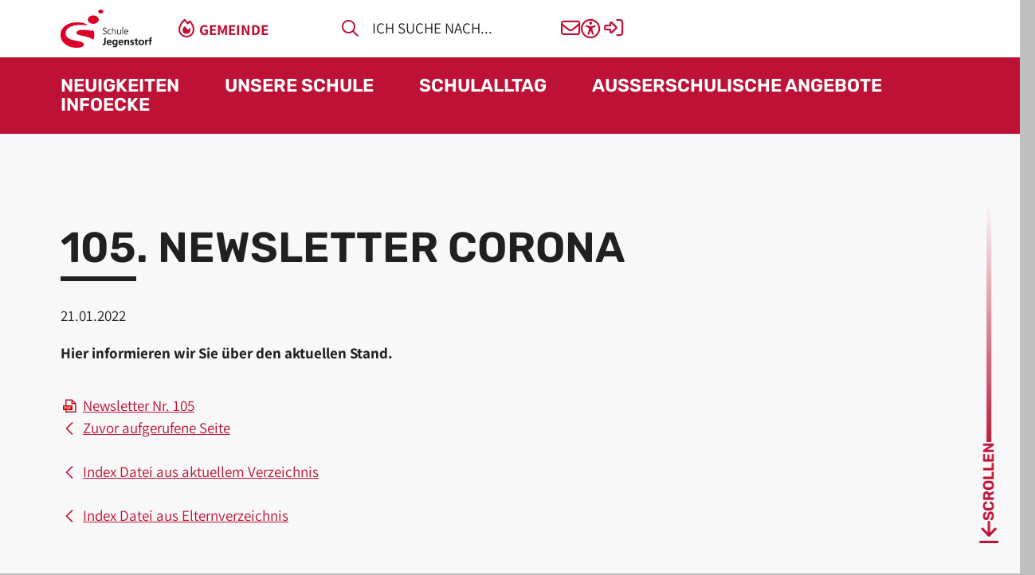

--- FILE ---
content_type: text/html; charset=utf-8
request_url: https://www.jegenstorf.ch/schule/aktuelles/meldungen/105.-Newsletter-Corona.php
body_size: 39221
content:
<!DOCTYPE html>
<html lang="de" class="pagestatus-init no-js no-weditor scrolled-top page_var0 object-news project-schule subdir-aktuelles navId-561865561865"><head><meta charset="UTF-8" /><title>105. Newsletter Corona - Schule Jegenstorf</title><!--
      Diese Seite wurde mit Weblication® CMS erstellt.
      Weblication® ist ein Produkt der Scholl Communications AG in 77694 Kehl.
      Weitere Informationen finden Sie unter https://www.weblication.de bzw. https://scholl.de.
    --><meta name="Description" content="Hier informieren wir Sie über den aktuellen Stand." /><meta name="Keywords" content="" /><meta name="Robots" content="noarchive, index, noodp" /><meta name="viewport" content="width=device-width, initial-scale=1"/><meta name="referrer" content="strict-origin-when-cross-origin"/><meta name="Generator" content="Weblication® CMS"/><!--[if IE]><meta http-equiv="x-ua-compatible" content="IE=edge" /><![endif]--><meta name="format-detection" content="telephone=no"/><meta name="geo.region" content="ch-be"/><meta name="geo.placename" content="Brüggackerstrasse 34E, 3303 Jegenstorf, Schweiz"/><meta name="geo.position" content="52.5186360;13.3761550"/><meta property="twitter:card" content="summary_large_image" /><meta property="og:title" content="105. Newsletter Corona" /><meta property="og:description" content="Hier informieren wir Sie über den aktuellen Stand." /><meta property="twitter:title" content="105. Newsletter Corona" /><meta property="twitter:description" content="Hier informieren wir Sie über den aktuellen Stand." /><link rel="alternate" hreflang="de" href="http://www.jegenstorf.ch/schule/aktuelles/meldungen/105.-Newsletter-Corona.php" /><link rel="icon" href="/schule-wGlobal/wGlobal/layout/images/site-icons/favicon.png"/><script>document.documentElement.className = document.documentElement.className.replace('no-js', 'js');wNavidStandard='561865561865';wProjectPath='/schule'; </script><link rel="preload" href="/wGlobal/wGlobal/layout/webfonts/OpenSans/OpenSans-Regular.woff2" type="font/woff2" as="font" crossorigin="anonymous"/><link rel="preload" href="/wGlobal/wGlobal/layout/webfonts/OpenSans/OpenSans-Bold.woff2" type="font/woff2" as="font" crossorigin="anonymous"/><link rel="preload" href="/wGlobal/wGlobal/layout/webfonts/OpenSans/OpenSans-Light.woff2" type="font/woff2" as="font" crossorigin="anonymous"/><!--WNEOUC:<link rel="stylesheet" href="/schule-wGlobal/wGlobal/layout/styles/optimized/design_181be4aa0fdbcb2d9e7909025fcaab06.css?1762500371"/>:WNEOUC--><!--WEOUCO--><style>
@media (min-width: 1200px){}@media (max-width: 1199px){}@media (min-width: 992px){}@media (max-width: 991px){}@media (min-width: 768px){}@media (max-width: 767px){}@media (min-width: 576px){}@media (max-width: 575px){}@media (min-width: 415px){}@media (max-width: 414px){}:root{--baseColorPrimary1:#BD1135;--baseColorPrimary1hover:;--baseColorPrimary2:#C20B21;--baseColorWhite:#FFFFFF;--baseColorLighter:#F0F0F0;--baseColorLight:#DDDDDD;--baseColorSemi:#C0C0C0;--baseColorDark:#888888;--baseColorDarker:#444444;--baseColorBlack:#202020;--fontColorLink:#BD1135;--fontColorLinkHover:#202020;--fontColorLinkActive:#202020;--backgroundColorButton:}:root{--baseColorPrimary1:#BD1135;--baseColorPrimary2:#C20B21;--baseColorWhite:#FFFFFF;--baseColorLighter:#F0F0F0;--baseColorLight:#DDDDDD;--baseColorSemi:#C0C0C0;--baseColorDark:#888888;--baseColorDarker:#444444;--baseColorBlack:#202020;--backgroundColorBody:#C0C0C0;--backgroundColorHeader:var(--baseColorLighter);--backgroundColorHeaderBefore:var(--baseColorDarker);--fontColorHeaderBefore:var(--baseColorWhite);--fontColorSearchSymbolHeaderBefore:var(--baseColorWhite);--fontColorHeaderAfter:var(--baseColorDark);--backgroundColorHeaderAfter:var(--baseColorLight);--fontColorSearchSymbolHeader:var(--baseColorBlack);--fontColorSearchSymbolHeaderAfter:var(--baseColorBlack);--backgroundColorSearchLayer:var(--baseColorLight);--fontColorNavigationMetaHeaderMainLevel1:rgba(32,32,32,0.4);--fontColorNavigationMetaHeaderMainLevel1Selected:rgba(32,32,32,0.6);--fontColorNavigationMetaHeaderMainLevel1Hover:rgba(32,32,32,0.6);--fontColorNavigationMetaHeaderMainLevel1Active:rgba(32,32,32,0.6);--fontColorNavigationMetaHeaderBeforeLevel1:var(--baseColorWhite);--fontColorNavigationMetaHeaderBeforeLevel1Selected:var(--baseColorLighter);--fontColorNavigationMetaHeaderBeforeLevel1Hover:var(--baseColorLighter);--fontColorNavigationMetaHeaderBeforeLevel1Active:var(--baseColorLighter);--backgroundColorNavigationMeta:transparent;--backgroundColorNavigationMain:transparent;--backgroundColorNavigationMainLayer:var(--baseColorLighter);--backgroundColorMegaDropdown:var(--baseColorLighter);--backgroundColorNavigationMainBlockBefore:transparent;--fontColorNavigationMainLevel1:var(--baseColorBlack);--fontColorNavigationMainLevel1Selected:#000000;--fontColorNavigationMainLevel1Hover:var(--baseColorBlack);--fontColorNavigationMainLevel1Active:var(--baseColorBlack);--fontColorNavigationMainLevel2:var(--baseColorBlack);--fontColorNavigationMainLevel2Selected:var(--baseColorBlack);--fontColorNavigationMainLevel2Hover:var(--baseColorBlack);--fontColorNavigationMainLevel2Active:var(--baseColorBlack);--backgroundColorNavigationMainLevel1:transparent;--backgroundColorNavigationMainLevel1Selected:transparent;--backgroundColorNavigationMainLevel1Hover:transparent;--backgroundColorNavigationMainLevel1Active:transparent;--backgroundColorNavigationMainLevel2:transparent;--backgroundColorNavigationMainLevel2Selected:transparent;--backgroundColorNavigationMainLevel2Hover:rgba(32,32,32,0.02);--backgroundColorNavigationMainLevel2Active:rgba(32,32,32,0.05);--symbolColorNavigationMenu:var(--baseColorBlack);--symbolColorNavigationMenuOpen:var(--symbolColorNavigationMenu);--backgroundColorNavigationMenu:#f6f6f6;--borderColorNavigationMenuMenuLevel1:var(--baseColorSemi);--fontColorNavigationMenuLevel1:var(--baseColorBlack);--fontColorNavigationMenuLevel1Selected:var(--baseColorBlack);--fontColorNavigationMenuLevel1Hover:var(--baseColorBlack);--fontColorNavigationMenuLevel1Active:var(--baseColorBlack);--fontColorNavigationMenuLevel2:var(--baseColorBlack);--fontColorNavigationMenuLevel2Selected:var(--baseColorBlack);--fontColorNavigationMenuLevel2Hover:var(--baseColorBlack);--fontColorNavigationMenuLevel2Active:var(--baseColorBlack);--backgroundColorNavigationMenuLevel1:transparent;--backgroundColorNavigationMenuLevel1Selected:transparent;--backgroundColorNavigationMenuLevel1Hover:transparent;--backgroundColorNavigationMenuLevel1Active:rgba(0,0,0,0);--backgroundColorNavigationMenuLevel2:transparent;--backgroundColorNavigationMenuLevel2Selected:transparent;--backgroundColorNavigationMenuLevel2Hover:transparent;--backgroundColorNavigationMenuLevel2Active:rgba(0,0,0,0);--backgroundColorNavigationSub:transparent;--fontColorNavigationSubLevel1:var(--baseColorBlack);--fontColorNavigationSubLevel1Selected:var(--baseColorBlack);--fontColorNavigationSubLevel1Hover:var(--baseColorBlack);--fontColorNavigationSubLevel1Active:var(--baseColorBlack);--fontColorNavigationSubLevel2:var(--baseColorBlack);--fontColorNavigationSubLevel2Selected:var(--baseColorBlack);--fontColorNavigationSubLevel2Hover:var(--baseColorBlack);--fontColorNavigationSubLevel2Active:var(--baseColorBlack);--backgroundColorNavigationSubLevel1:transparent;--backgroundColorNavigationSubLevel1Selected:transparent;--backgroundColorNavigationSubLevel1Hover:transparent;--backgroundColorNavigationSubLevel1Active:transparent;--backgroundColorNavigationSubLevel2:transparent;--backgroundColorNavigationSubLevel2Selected:transparent;--backgroundColorNavigationSubLevel2Hover:transparent;--backgroundColorNavigationSubLevel2Active:transparent;--fontColorNavigationBreadcrumb:rgba(32,32,32,0.5);--fontColorNavigationBreadcrumbHover:var(--baseColorBlack);--fontColorNavigationBreadcrumbActive:var(--baseColorBlack);--backgroundColorNavigationBreadcrumb:transparent;--backgroundColorContent:#F9F8F8;--fontColorDefault:var(--baseColorBlack);--fontColorSub:var(--baseColorBlack);--fontColorWeak:var(--baseColorBlack);--fontColorInverseDefault:var(--baseColorWhite);--fontColorInverseSub:var(--baseColorWhite);--fontColorInverseWeak:var(--baseColorWhite);--fontColorError:#ee0000;--fontColorHeadline1:var(--baseColorBlack);--fontColorHeadline2:var(--baseColorBlack);--fontColorHeadline3:var(--baseColorBlack);--fontColorHeadline4:var(--baseColorBlack);--fontColorHeadline5:var(--baseColorBlack);--fontColorHeadline6:var(--baseColorBlack);--fontColorInverseHeadline1:var(--baseColorWhite);--fontColorInverseHeadline2:var(--baseColorWhite);--fontColorInverseHeadline3:var(--baseColorWhite);--fontColorInverseHeadline4:var(--baseColorWhite);--fontColorInverseHeadline5:var(--baseColorWhite);--fontColorInverseHeadline6:var(--baseColorWhite);--fontColorLink:var(--baseColorPrimary1);--fontColorLinkHover:var(--baseColorBlack);--fontColorLinkActive:var(--baseColorBlack);--fontColorInverseLink:var(--baseColorWhite);--fontColorInverseLinkHover:var(--baseColorWhite);--fontColorInverseLinkActive:var(--baseColorWhite);--fontColorEntryTitle:var(--baseColorBlack);--fontColorEntryDate:var(--baseColorBlack);--fontColorEntryDescription:var(--baseColorBlack);--fontColorInverseEntryTitle:var(--baseColorWhite);--fontColorInverseEntryDate:var(--baseColorWhite);--fontColorInverseEntryDescription:var(--baseColorWhite);--backgroundColorWhite:var(--baseColorWhite);--backgroundColorBlack:var(--baseColorBlack);--backgroundColorLight1:var(--baseColorLighter);--backgroundColorLight2:var(--baseColorLight);--backgroundColorDark1:var(--baseColorDarker);--backgroundColorDark2:var(--baseColorPrimary1);--backgroundColorError:rgba(251,0,8,0.2);--borderColorDefault:var(--baseColorLight);--borderColorLight:var(--baseColorLighter);--borderColorDark:rgba(68,68,68,0.5);--borderColorLines:var(--baseColorLight);--backgroundColorButton:var(--baseColorPrimary1);--backgroundColorButtonHover:rgba(189,17,53,0.8);--backgroundColorButtonActive:rgba(189,17,53,0.6);--borderColorButton:var(--baseColorPrimary1);--borderColorButtonHover:rgba(189,17,53,0.8);--borderColorButtonActive:rgba(189,17,53,0.6);--fontColorButton:var(--baseColorWhite);--fontColorButtonHover:var(--baseColorWhite);--fontColorButtonActive:var(--baseColorWhite);--backgroundColorInverseButton:var(--baseColorWhite);--backgroundColorInverseButtonHover:rgba(255,255,255,0.8);--backgroundColorInverseButtonActive:rgba(255,255,255,0.6);--borderColorInverseButton:var(--baseColorLight);--borderColorInverseButtonHover:rgba(255,255,255,0.8);--borderColorInverseButtonActive:rgba(255,255,255,0.6);--fontColorInverseButton:var(--baseColorBlack);--fontColorInverseButtonHover:var(--baseColorBlack);--fontColorInverseButtonActive:var(--baseColorBlack);--backgroundColorInputs:var(--baseColorWhite);--borderColorInput:var(--baseColorSemi);--borderColorInputFocus:var(--baseColorDark);--backgroundColorTable:var(--baseColorWhite);--backgroundColorTableHeader:var(--baseColorDark);--backgroundColorTableCellHightlighted:var(--baseColorLighter);--borderColorTable:var(--baseColorDark);--colorLinkIcon:var(--fontColorLink);--colorLinkIconInverse:var(--fontColorInverseLink);--fontColorFunctions:var(--baseColorSemi);--fontColorFunctionsActive:var(--baseColorDark);--backgroundColorFunctions:transparent;--backgroundColorFunctionsActive:transparent;--backgroundColorFooter:var(--baseColorDarker);--isDarkBackgroundFooter:yes}@font-face{font-family:'OpenSans';font-weight:300 400;src:url('/wGlobal/wGlobal/layout/webfonts/OpenSans/OpenSans-Regular.woff2') format('woff2')}@font-face{font-family:'OpenSans';font-weight:500 800;src:url('/wGlobal/wGlobal/layout/webfonts/OpenSans/OpenSans-Bold.woff2') format('woff2')}@font-face{font-family:'OpenSans';font-weight:100 200;src:url('/wGlobal/wGlobal/layout/webfonts/OpenSans/OpenSans-Light.woff2') format('woff2')}@font-face{font-family:'Assistant';font-weight:300 400;src:url('/wGlobal/wGlobal/layout/webfonts/assistant/Assistant-Regular.ttf') format('truetype')}@font-face{font-family:'Assistant';font-weight:500 800;src:url('/wGlobal/wGlobal/layout/webfonts/assistant/Assistant-Bold.ttf') format('truetype')}@font-face{font-family:'Assistant';font-weight:100 200;src:url('/wGlobal/wGlobal/layout/webfonts/assistant/Assistant-Light.ttf') format('truetype')}@font-face{font-family:'Rubik';font-weight:300 400;src:url('/wGlobal/wGlobal/layout/webfonts/rubik/Rubik-Regular.ttf') format('truetype')}@font-face{font-family:'Rubik';font-weight:600;src:url('/wGlobal/wGlobal/layout/webfonts/rubik/Rubik-SemiBold.ttf') format('truetype')}@font-face{font-family:'Rubik';font-weight:700 800;src:url('/wGlobal/wGlobal/layout/webfonts/rubik/Rubik-Bold.ttf') format('truetype')}@font-face{font-family:'Rubik';font-weight:100 200;src:url('/wGlobal/wGlobal/layout/webfonts/rubik/Rubik-Light.ttf') format('truetype')}@font-face{font-family:'Rubik';font-weight:500;src:url('/wGlobal/wGlobal/layout/webfonts/rubik/Rubik-Medium.ttf') format('truetype')}@media (min-width: 768px){}@media(prefers-contrast:more){}@media (min-width: 768px){}html.embedpage-body-open{overflow:hidden}@font-face{font-family:'Font Awesome 5 Free';font-style:normal;font-weight:normal;src:url("/schule-wGlobal/wGlobal/layout/webfonts/fontAwesome5/fa-regular-400.eot");src:url("/schule-wGlobal/wGlobal/layout/webfonts/fontAwesome5/fa-regular-400.eot?#iefix") format("embedded-opentype"), url("/schule-wGlobal/wGlobal/layout/webfonts/fontAwesome5/fa-regular-400.woff2") format("woff2"), url("/schule-wGlobal/wGlobal/layout/webfonts/fontAwesome5/fa-regular-400.woff") format("woff"), url("/schule-wGlobal/wGlobal/layout/webfonts/fontAwesome5/fa-regular-400.ttf") format("truetype"), url("/schule-wGlobal/wGlobal/layout/webfonts/fontAwesome5/fa-regular-400.svg#fontawesome") format("svg")}@font-face{font-family:'Font Awesome 5 Free';font-style:normal;font-weight:900;src:url("/schule-wGlobal/wGlobal/layout/webfonts/fontAwesome5/fa-solid-900.eot");src:url("/schule-wGlobal/wGlobal/layout/webfonts/fontAwesome5/fa-solid-900.eot?#iefix") format("embedded-opentype"), url("/schule-wGlobal/wGlobal/layout/webfonts/fontAwesome5/fa-solid-900.woff2") format("woff2"), url("/schule-wGlobal/wGlobal/layout/webfonts/fontAwesome5/fa-solid-900.woff") format("woff"), url("/schule-wGlobal/wGlobal/layout/webfonts/fontAwesome5/fa-solid-900.ttf") format("truetype"), url("/schule-wGlobal/wGlobal/layout/webfonts/fontAwesome5/fa-solid-900.svg#fontawesome") format("svg")}@font-face{font-family:'Font Awesome 5 Brands';font-style:normal;font-weight:normal;src:url("/schule-wGlobal/wGlobal/layout/webfonts/fontAwesome5/fa-brands-400.eot");src:url("/schule-wGlobal/wGlobal/layout/webfonts/fontAwesome5/fa-brands-400.eot?#iefix") format("embedded-opentype"), url("/schule-wGlobal/wGlobal/layout/webfonts/fontAwesome5/fa-brands-400.woff2") format("woff2"), url("/schule-wGlobal/wGlobal/layout/webfonts/fontAwesome5/fa-brands-400.woff") format("woff"), url("/schule-wGlobal/wGlobal/layout/webfonts/fontAwesome5/fa-brands-400.ttf") format("truetype"), url("/schule-wGlobal/wGlobal/layout/webfonts/fontAwesome5/fa-brands-400.svg#fontawesome") format("svg")}@-webkit-keyframes fa-spin 0%{-webkit-transform:rotate(0deg);transform:rotate(0deg)}@-webkit-keyframes fa-spin 100%{-webkit-transform:rotate(360deg);transform:rotate(360deg)}@keyframes fa-spin{0%{-webkit-transform:rotate(0deg);transform:rotate(0deg)}100%{-webkit-transform:rotate(360deg);transform:rotate(360deg)}}:root .fa-rotate-90, :root .fa-rotate-180, :root .fa-rotate-270, :root .fa-flip-horizontal, :root .fa-flip-vertical{-webkit-filter:none;filter:none}@media (prefers-reduced-motion: reduce){}@-webkit-keyframes fa-beat 0%, @-webkit-keyframes fa-beat 90%{-webkit-transform:scale(1);transform:scale(1)}@-webkit-keyframes fa-beat 45%{-webkit-transform:scale(var(--fa-beat-scale, 1.25));transform:scale(var(--fa-beat-scale, 1.25))}@keyframes fa-beat{0%, 90%{-webkit-transform:scale(1);transform:scale(1)}45%{-webkit-transform:scale(var(--fa-beat-scale, 1.25));transform:scale(var(--fa-beat-scale, 1.25))}}@-webkit-keyframes fa-bounce 0%{-webkit-transform:scale(1,1) translateY(0);transform:scale(1,1) translateY(0)}@-webkit-keyframes fa-bounce 10%{-webkit-transform:scale(var(--fa-bounce-start-scale-x, 1.1),var(--fa-bounce-start-scale-y, 0.9)) translateY(0);transform:scale(var(--fa-bounce-start-scale-x, 1.1),var(--fa-bounce-start-scale-y, 0.9)) translateY(0)}@-webkit-keyframes fa-bounce 30%{-webkit-transform:scale(var(--fa-bounce-jump-scale-x, 0.9),var(--fa-bounce-jump-scale-y, 1.1)) translateY(var(--fa-bounce-height, -0.5em));transform:scale(var(--fa-bounce-jump-scale-x, 0.9),var(--fa-bounce-jump-scale-y, 1.1)) translateY(var(--fa-bounce-height, -0.5em))}@-webkit-keyframes fa-bounce 50%{-webkit-transform:scale(var(--fa-bounce-land-scale-x, 1.05),var(--fa-bounce-land-scale-y, 0.95)) translateY(0);transform:scale(var(--fa-bounce-land-scale-x, 1.05),var(--fa-bounce-land-scale-y, 0.95)) translateY(0)}@-webkit-keyframes fa-bounce 57%{-webkit-transform:scale(1,1) translateY(var(--fa-bounce-rebound, -0.125em));transform:scale(1,1) translateY(var(--fa-bounce-rebound, -0.125em))}@-webkit-keyframes fa-bounce 64%{-webkit-transform:scale(1,1) translateY(0);transform:scale(1,1) translateY(0)}@-webkit-keyframes fa-bounce 100%{-webkit-transform:scale(1,1) translateY(0);transform:scale(1,1) translateY(0)}@keyframes fa-bounce{0%{-webkit-transform:scale(1,1) translateY(0);transform:scale(1,1) translateY(0)}10%{-webkit-transform:scale(var(--fa-bounce-start-scale-x, 1.1),var(--fa-bounce-start-scale-y, 0.9)) translateY(0);transform:scale(var(--fa-bounce-start-scale-x, 1.1),var(--fa-bounce-start-scale-y, 0.9)) translateY(0)}30%{-webkit-transform:scale(var(--fa-bounce-jump-scale-x, 0.9),var(--fa-bounce-jump-scale-y, 1.1)) translateY(var(--fa-bounce-height, -0.5em));transform:scale(var(--fa-bounce-jump-scale-x, 0.9),var(--fa-bounce-jump-scale-y, 1.1)) translateY(var(--fa-bounce-height, -0.5em))}50%{-webkit-transform:scale(var(--fa-bounce-land-scale-x, 1.05),var(--fa-bounce-land-scale-y, 0.95)) translateY(0);transform:scale(var(--fa-bounce-land-scale-x, 1.05),var(--fa-bounce-land-scale-y, 0.95)) translateY(0)}57%{-webkit-transform:scale(1,1) translateY(var(--fa-bounce-rebound, -0.125em));transform:scale(1,1) translateY(var(--fa-bounce-rebound, -0.125em))}64%{-webkit-transform:scale(1,1) translateY(0);transform:scale(1,1) translateY(0)}100%{-webkit-transform:scale(1,1) translateY(0);transform:scale(1,1) translateY(0)}}@-webkit-keyframes fa-fade 50%{opacity:var(--fa-fade-opacity, 0.4)}@keyframes fa-fade{50%{opacity:var(--fa-fade-opacity, 0.4)}}@-webkit-keyframes fa-beat-fade 0%, @-webkit-keyframes fa-beat-fade 100%{opacity:var(--fa-beat-fade-opacity, 0.4);-webkit-transform:scale(1);transform:scale(1)}@-webkit-keyframes fa-beat-fade 50%{opacity:1;-webkit-transform:scale(var(--fa-beat-fade-scale, 1.125));transform:scale(var(--fa-beat-fade-scale, 1.125))}@keyframes fa-beat-fade{0%, 100%{opacity:var(--fa-beat-fade-opacity, 0.4);-webkit-transform:scale(1);transform:scale(1)}50%{opacity:1;-webkit-transform:scale(var(--fa-beat-fade-scale, 1.125));transform:scale(var(--fa-beat-fade-scale, 1.125))}}@-webkit-keyframes fa-flip 50%{-webkit-transform:rotate3d(var(--fa-flip-x, 0),var(--fa-flip-y, 1),var(--fa-flip-z, 0),var(--fa-flip-angle, -180deg));transform:rotate3d(var(--fa-flip-x, 0),var(--fa-flip-y, 1),var(--fa-flip-z, 0),var(--fa-flip-angle, -180deg))}@keyframes fa-flip{50%{-webkit-transform:rotate3d(var(--fa-flip-x, 0),var(--fa-flip-y, 1),var(--fa-flip-z, 0),var(--fa-flip-angle, -180deg));transform:rotate3d(var(--fa-flip-x, 0),var(--fa-flip-y, 1),var(--fa-flip-z, 0),var(--fa-flip-angle, -180deg))}}@-webkit-keyframes fa-shake 0%{-webkit-transform:rotate(-15deg);transform:rotate(-15deg)}@-webkit-keyframes fa-shake 4%{-webkit-transform:rotate(15deg);transform:rotate(15deg)}@-webkit-keyframes fa-shake 8%, @-webkit-keyframes fa-shake 24%{-webkit-transform:rotate(-18deg);transform:rotate(-18deg)}@-webkit-keyframes fa-shake 12%, @-webkit-keyframes fa-shake 28%{-webkit-transform:rotate(18deg);transform:rotate(18deg)}@-webkit-keyframes fa-shake 16%{-webkit-transform:rotate(-22deg);transform:rotate(-22deg)}@-webkit-keyframes fa-shake 20%{-webkit-transform:rotate(22deg);transform:rotate(22deg)}@-webkit-keyframes fa-shake 32%{-webkit-transform:rotate(-12deg);transform:rotate(-12deg)}@-webkit-keyframes fa-shake 36%{-webkit-transform:rotate(12deg);transform:rotate(12deg)}@-webkit-keyframes fa-shake 40%, @-webkit-keyframes fa-shake 100%{-webkit-transform:rotate(0deg);transform:rotate(0deg)}@keyframes fa-shake{0%{-webkit-transform:rotate(-15deg);transform:rotate(-15deg)}4%{-webkit-transform:rotate(15deg);transform:rotate(15deg)}8%, 24%{-webkit-transform:rotate(-18deg);transform:rotate(-18deg)}12%, 28%{-webkit-transform:rotate(18deg);transform:rotate(18deg)}16%{-webkit-transform:rotate(-22deg);transform:rotate(-22deg)}20%{-webkit-transform:rotate(22deg);transform:rotate(22deg)}32%{-webkit-transform:rotate(-12deg);transform:rotate(-12deg)}36%{-webkit-transform:rotate(12deg);transform:rotate(12deg)}40%, 100%{-webkit-transform:rotate(0deg);transform:rotate(0deg)}}@-webkit-keyframes fa-spin 0%{-webkit-transform:rotate(0deg);transform:rotate(0deg)}@-webkit-keyframes fa-spin 100%{-webkit-transform:rotate(360deg);transform:rotate(360deg)}@keyframes fa-spin{0%{-webkit-transform:rotate(0deg);transform:rotate(0deg)}100%{-webkit-transform:rotate(360deg);transform:rotate(360deg)}}:root, :host{--fa-style-family-brands:'Font Awesome 6 Brands';--fa-font-brands:normal 400 1em/1 'Font Awesome 6 Brands'}@font-face{font-family:'Font Awesome 6 Brands';font-style:normal;font-weight:400;font-display:block;src:url("/schule-wGlobal/wGlobal/layout/webfonts/fontAwesome6/fa-brands-400.woff2") format("woff2"), url("/schule-wGlobal/wGlobal/layout/webfonts/fontAwesome6/fa-brands-400.ttf") format("truetype")}:root, :host{--fa-style-family-classic:'Font Awesome 6 Free';--fa-font-regular:normal 400 1em/1 'Font Awesome 6 Free'}@font-face{font-family:'Font Awesome 6 Free';font-style:normal;font-weight:400;font-display:block;src:url("/schule-wGlobal/wGlobal/layout/webfonts/fontAwesome6/fa-regular-400.woff2") format("woff2"), url("/schule-wGlobal/wGlobal/layout/webfonts/fontAwesome6/fa-regular-400.ttf") format("truetype")}:root, :host{--fa-style-family-classic:'Font Awesome 6 Free';--fa-font-solid:normal 900 1em/1 'Font Awesome 6 Free'}@font-face{font-family:'Font Awesome 6 Free';font-style:normal;font-weight:900;font-display:block;src:url("/schule-wGlobal/wGlobal/layout/webfonts/fontAwesome6/fa-solid-900.woff2") format("woff2"), url("/schule-wGlobal/wGlobal/layout/webfonts/fontAwesome6/fa-solid-900.ttf") format("truetype")}@font-face{font-family:'Font Awesome 5 Brands';font-display:block;font-weight:400;src:url("/schule-wGlobal/wGlobal/layout/webfonts/fontAwesome6/fa-brands-400.woff2") format("woff2"), url("/schule-wGlobal/wGlobal/layout/webfonts/fontAwesome6/fa-brands-400.ttf") format("truetype")}@font-face{font-family:'Font Awesome 5 Free';font-display:block;font-weight:900;src:url("/schule-wGlobal/wGlobal/layout/webfonts/fontAwesome6/fa-solid-900.woff2") format("woff2"), url("/schule-wGlobal/wGlobal/layout/webfonts/fontAwesome6/fa-solid-900.ttf") format("truetype")}@font-face{font-family:'Font Awesome 5 Free';font-display:block;font-weight:400;src:url("/schule-wGlobal/wGlobal/layout/webfonts/fontAwesome6/fa-regular-400.woff2") format("woff2"), url("/schule-wGlobal/wGlobal/layout/webfonts/fontAwesome6/fa-regular-400.ttf") format("truetype")}@font-face{font-family:'FontAwesome';font-display:block;src:url("/schule-wGlobal/wGlobal/layout/webfonts/fontAwesome6/fa-solid-900.woff2") format("woff2"), url("/schule-wGlobal/wGlobal/layout/webfonts/fontAwesome6/fa-solid-900.ttf") format("truetype")}@font-face{font-family:'FontAwesome';font-display:block;src:url("/schule-wGlobal/wGlobal/layout/webfonts/fontAwesome6/fa-brands-400.woff2") format("woff2"), url("/schule-wGlobal/wGlobal/layout/webfonts/fontAwesome6/fa-brands-400.ttf") format("truetype")}@font-face{font-family:'FontAwesome';font-display:block;src:url("/schule-wGlobal/wGlobal/layout/webfonts/fontAwesome6/fa-regular-400.woff2") format("woff2"), url("/schule-wGlobal/wGlobal/layout/webfonts/fontAwesome6/fa-regular-400.ttf") format("truetype");unicode-range:U+F003,U+F006,U+F014,U+F016-F017,U+F01A-F01B,U+F01D,U+F022,U+F03E,U+F044,U+F046,U+F05C-F05D,U+F06E,U+F070,U+F087-F088,U+F08A,U+F094,U+F096-F097,U+F09D,U+F0A0,U+F0A2,U+F0A4-F0A7,U+F0C5,U+F0C7,U+F0E5-F0E6,U+F0EB,U+F0F6-F0F8,U+F10C,U+F114-F115,U+F118-F11A,U+F11C-F11D,U+F133,U+F147,U+F14E,U+F150-F152,U+F185-F186,U+F18E,U+F190-F192,U+F196,U+F1C1-F1C9,U+F1D9,U+F1DB,U+F1E3,U+F1EA,U+F1F7,U+F1F9,U+F20A,U+F247-F248,U+F24A,U+F24D,U+F255-F25B,U+F25D,U+F271-F274,U+F278,U+F27B,U+F28C,U+F28E,U+F29C,U+F2B5,U+F2B7,U+F2BA,U+F2BC,U+F2BE,U+F2C0-F2C1,U+F2C3,U+F2D0,U+F2D2,U+F2D4,U+F2DC}@font-face{font-family:'FontAwesome';font-display:block;src:url("/schule-wGlobal/wGlobal/layout/webfonts/fontAwesome6/fa-v4compatibility.woff2") format("woff2"), url("/schule-wGlobal/wGlobal/layout/webfonts/fontAwesome6/fa-v4compatibility.ttf") format("truetype");unicode-range:U+F041,U+F047,U+F065-F066,U+F07D-F07E,U+F080,U+F08B,U+F08E,U+F090,U+F09A,U+F0AC,U+F0AE,U+F0B2,U+F0D0,U+F0D6,U+F0E4,U+F0EC,U+F10A-F10B,U+F123,U+F13E,U+F148-F149,U+F14C,U+F156,U+F15E,U+F160-F161,U+F163,U+F175-F178,U+F195,U+F1F8,U+F219,U+F27A}@media (min-width:360px){}html.wglBox{}.wglLightbox{cursor:pointer}.wglLightbox[data-isinactivelightbox='1']{cursor:inherit}html.ios .wLightbox .wLightboxOuter .wLightboxInner{-webkit-overflow-scrolling:touch}@media (min-width: 768px){}@media (min-width: 768px){}@media (min-width: 768px){}@media (min-width: 768px){}@media (min-width: 768px){}@media (min-width: 768px){}@media (min-width: 1200px){}@media (min-width: 768px){}@media (max-width: 575px){}@media print{}.pageNaviList{margin:10px 0 10px 0;line-height:100%;display:flex;width:100%;justify-content:center;align-items:center}.pageNaviList > a, .pageNaviList > span{display:inline-block;text-decoration:none;margin:0 2px 0 2px;padding:2px 6px 2px 6px}.pageNaviList > a:hover{background-color:var(--backgroundColorPageNaviListEntry);color:var(--fontColorPageNaviListEntryActive);border:solid 1px transparent}.pageNaviList > a:hover > span:before, .pageNaviList > a:hover > span:after{background-color:var(--fontColorPageNaviListEntryActive)}.pageNaviList .pageNaviLink{background-color:var(--backgroundColorPageNaviListEntry);color:var(--fontColorPageNaviListEntry);border:solid 1px transparent;border-radius:3px;font-weight:normal}.pageNaviList .pageNaviCurrent{background-color:var(--backgroundColorPageNaviListEntryActive);color:var(--fontColorPageNaviListEntryActive);border:solid 1px transparent;border-radius:3px;font-weight:bold}.pageNaviList .pageNaviOverviewLink{background-color:var(--backgroundColorPageNaviListEntryActive);color:var(--fontColorPageNaviListEntry);border:solid 1px transparent;border-radius:3px;font-weight:normal}.pageNaviList .pageNaviFirstLinkAfter, .pageNaviList .pageNaviLastLinkBefore{color:var(--fontColorPageNaviListEntryActive)}.pageNaviList .pageNaviBackLink, .pageNaviList .pageNaviNextLink{background-color:var(--backgroundColorPageNaviListEntry);color:var(--fontColorPageNaviListEntry);border:solid 1px transparent;border-radius:3px}.pageNaviList .pageNaviBackLink > span, .pageNaviList .pageNaviNextLink > span{display:inline-block;height:20px;position:relative;color:transparent !important}.pageNaviList .pageNaviBackLink > span:before, .pageNaviList .pageNaviBackLink > span:after, .pageNaviList .pageNaviNextLink > span:before, .pageNaviList .pageNaviNextLink > span:after{content:'';position:absolute;top:6px;left:0;display:block;width:9px;height:2px;background-color:var(--fontColorPageNaviListEntry)}.pageNaviList .pageNaviBackLink > span:before, .pageNaviList .pageNaviNextLink > span:before{transform:rotate(-50deg)}.pageNaviList .pageNaviBackLink > span:after, .pageNaviList .pageNaviNextLink > span:after{margin-top:6px;transform:rotate(50deg)}.pageNaviList .pageNaviNextLink{}.pageNaviList .pageNaviNextLink > span{}.pageNaviList .pageNaviNextLink > span:before{transform:rotate(50deg)}.pageNaviList .pageNaviNextLink > span:after{transform:rotate(-50deg)}#blockContentInner{}.object-news #blockContentInner{}.object-news #blockContentInner{}#blockContentInner .elementSection > div, #blockContentInner .elementSectionObjectEventMulti > div{}html:lang(en) .wReaderPanelEmbed .wButtonStartReading:before{content:'Read aloud'}html:lang(en) .wReaderPanelEmbed.pauseReading .wButtonStartReading:before{content:'Continue read aloud'}html:lang(en) .wReaderPanelEmbed .wButtonStopReading:before{content:'Stop'}.wglElementCanBeRead:hover{outline:dotted 4px #a0a0a0}.wglElementIsBeingRead{outline:dotted 4px #000000}.wglElementIsBeingRead:hover{outline:dotted 4px #000000}#blockHeader #scrollProgress{position:absolute}:root{--heightBlockHeader:48px;--visibleHeightShifted:8px}@media only screen and (min-width: 992px){:root{--heightBlockHeader:96px;--visibleHeightShifted:8px}}#blockHeader{position:fixed;z-index:100;top:0;width:100%;border-bottom:1px solid transparent;transition:transform 0.3s ease-in-out, background 0.3s linear}.scrolldirection-up #blockHeader{transform:translateY(0);transition:transform 0.2s ease-in-out}.scrolldirection-down:not(.navmenu-open) #blockHeader{transform:translateY(calc(var(--visibleHeightShifted) - var(--heightBlockHeader))) !important;transition:transform 1.2s ease-in-out}.headerElementContainer{display:flex}.headerElementContainer p:last-child{margin-bottom:0}.headerElementContainer_var0{position:relative}.headerElementContainer_var0 .containerInner{display:flex}.no-weditor .headerElementContainerVisibility_var30{}@media (min-width: 992px){.no-weditor .headerElementContainerVisibility_var30{display:none}}@media (min-width: 992px){}@media (max-width: 991px){}.headerElementLink{position:relative;display:flex;align-items:center;height:var(--heightElementEntry)}.headerElementLink .headerLink{display:inline-block}.headerElementLink_var0{--fontSizeLink:1rem;--color:#888888}.headerElementLink_var0 .headerLink{font-size:var(--fontSizeLink);color:var(--color);text-decoration:none}.headerElementLogo{position:relative}.headerElementLogo .logoImg, .headerElementLogo .logoImgMobile{display:block;height:32px}.headerElementLogo .logoImgFull{display:none}.headerElementLogo .logoImgOnScroll{display:none}.headerElementLogo .logoSVG svg{width:100%;height:100%}@media (min-width: 992px){.headerElementLogo{}.headerElementLogo .logoImgMobile{display:none}.headerElementLogo .logoImg, .headerElementLogo .logoImgFull{display:block}}@media (min-width: 992px){}.headerElementLogo_var20{}.headerElementLogo_var20 .logoImg, .headerElementLogo_var20 .logoImgMobile{height:32px}@media (min-width: 992px){.headerElementLogo_var20{height:48px}.headerElementLogo_var20 .logoImgMobile{display:none}.headerElementLogo_var20 .logoImg, .headerElementLogo_var20 .logoImgFull{display:block;height:48px}}@media (min-width: 992px){}@media (min-width: 992px){}.headerElementLogoMobile_var0{}@media (max-width: 991px){}@media (max-width: 991px){}.headerElementNavigation{}.headerElementNavigation_var0{--heightBlockHeaderNavigation:var(--heightBlockHeader)}@media (max-width: 991px){.headerElementNavigation_var0{}.headerElementNavigation_var0 html.navmenu-open{overflow:hidden}.headerElementNavigation_var0 .headerNavigation{width:100%;position:relative}.headerElementNavigation_var0 .headerNavigation .navlayerBackParentTitle, .headerElementNavigation_var0 .headerNavigation .navlayerBackTitle, .headerElementNavigation_var0 .headerNavigation .navlayerTitle, .headerElementNavigation_var0 .headerNavigation .navlayerCloser{display:none}.headerElementNavigation_var0 .headerNavigation #navigationMenuPre, .headerElementNavigation_var0 .headerNavigation #navigationMenuBetween, .headerElementNavigation_var0 .headerNavigation #navigationMenuPost{display:none}.headerElementNavigation_var0 .headerNavigation.open{}.headerElementNavigation_var0 .headerNavigation.open #navigationMenuPre{display:flex !important;padding:1rem 8px 1rem 2rem;background:var(--backgroundColorNavigationMenu)}.headerElementNavigation_var0 .headerNavigation.open #navigationMenuPre:empty{padding:0}.headerElementNavigation_var0 .headerNavigation.open #navigationMenuPost{display:flex !important;padding:1rem 8px 1rem 2rem;background:var(--backgroundColorNavigationMenu);height:100%}.headerElementNavigation_var0 .headerNavigation.open #navigationMenuPost:empty{padding:0}.headerElementNavigation_var0 .headerNavigation > nav > div{display:flex;flex-direction:column;position:fixed;width:100vw;scrollbar-width:none;scrollbar-color:transparent transparent;top:var(--heightBlockHeaderNavigation);height:calc(100vh - var(--heightBlockHeaderNavigation));right:-480px;transition:right 0.3s ease-in-out;height:calc(100vh - var(--heightBlockHeaderNavigation));overflow:auto;background-color:var(--backgroundColorNavigationMenu);z-index:100000}.headerElementNavigation_var0 .headerNavigation > nav > div::-webkit-scrollbar{display:none}.headerElementNavigation_var0 .headerNavigation ul{list-style-type:none;margin:0;padding:0}.headerElementNavigation_var0 .headerNavigation li{position:relative;display:grid;align-items:center;margin:0;padding:0;grid-template-columns:1fr 32px}.headerElementNavigation_var0 .headerNavigation li > a{display:block;text-decoration:none;text-align:left}.headerElementNavigation_var0 .headerNavigation li > ul{display:none}.headerElementNavigation_var0 .headerNavigation li.selected, .headerElementNavigation_var0 .headerNavigation li.descendantSelected{}.headerElementNavigation_var0 .headerNavigation li.selected > ul, .headerElementNavigation_var0 .headerNavigation li.descendantSelected > ul{display:block}.headerElementNavigation_var0 .headerNavigation > nav > div{max-width:480px}.headerElementNavigation_var0 .headerNavigation > nav > div > ul{width:100%;margin:0 auto;padding:1rem 8px 1rem 1rem;background:var(--backgroundColorNavigationMenuMain)}.headerElementNavigation_var0 .headerNavigation > nav > div > ul > li{border-bottom:none 1px #C0C0C0;font-size:1.2rem;font-weight:bold;line-height:2.8rem;background-color:var(--backgroundColorNavigationMenuLevel1)}.headerElementNavigation_var0 .headerNavigation > nav > div > ul > li > a{padding:0rem 0.5rem 0rem 1rem;color:var(--fontColorNavigationMenuLevel1)}.headerElementNavigation_var0 .headerNavigation > nav > div > ul > li > a[data-hasiconimg]{display:flex}.headerElementNavigation_var0 .headerNavigation > nav > div > ul > li > a[data-hasiconimg] .iconImg{padding-right:0.3rem}.headerElementNavigation_var0 .headerNavigation > nav > div > ul > li.selected, .headerElementNavigation_var0 .headerNavigation > nav > div > ul > li.descendantSelected{background-color:var(--backgroundColorNavigationMenuLevel1Selected)}.headerElementNavigation_var0 .headerNavigation > nav > div > ul > li.selected > a, .headerElementNavigation_var0 .headerNavigation > nav > div > ul > li.descendantSelected > a{color:var(--fontColorNavigationMenuLevel1Selected)}.headerElementNavigation_var0 .headerNavigation > nav > div > ul > li:hover{background-color:var(--backgroundColorNavigationMenuLevel1Hover)}.headerElementNavigation_var0 .headerNavigation > nav > div > ul > li:hover > a{color:var(--fontColorNavigationMenuLevel1Hover)}.headerElementNavigation_var0 .headerNavigation > nav > div > ul > li:active{background-color:var(--backgroundColorNavigationMenuLevel1Active)}.headerElementNavigation_var0 .headerNavigation > nav > div > ul > li:active > a{color:var(--fontColorNavigationMenuLevel1Active)}.headerElementNavigation_var0 .headerNavigation > nav > div > ul > li > ul{margin-bottom:1rem;grid-column:1 / span 2}.headerElementNavigation_var0 .headerNavigation > nav > div > ul > li > ul > li{font-size:0.9rem;font-weight:normal;line-height:2.1em;background-color:var(--backgroundColorNavigationMenuLevel2)}.headerElementNavigation_var0 .headerNavigation > nav > div > ul > li > ul > li > a{padding:0rem 0.5rem 0rem 2rem;color:var(--fontColorNavigationMenuLevel2)}.headerElementNavigation_var0 .headerNavigation > nav > div > ul > li > ul > li.selected, .headerElementNavigation_var0 .headerNavigation > nav > div > ul > li > ul > li.descendantSelected{background-color:var(--backgroundColorNavigationMenuLevel2Selected)}.headerElementNavigation_var0 .headerNavigation > nav > div > ul > li > ul > li.selected > a, .headerElementNavigation_var0 .headerNavigation > nav > div > ul > li > ul > li.descendantSelected > a{color:var(--fontColorNavigationMenuLevel2Selected)}.headerElementNavigation_var0 .headerNavigation > nav > div > ul > li > ul > li:hover{background-color:var(--backgroundColorNavigationMenuLevel2Hover)}.headerElementNavigation_var0 .headerNavigation > nav > div > ul > li > ul > li:hover > a{color:var(--fontColorNavigationMenuLevel2Hover)}.headerElementNavigation_var0 .headerNavigation > nav > div > ul > li > ul > li:active{background-color:var(--backgroundColorNavigationMenuLevel2Active)}.headerElementNavigation_var0 .headerNavigation > nav > div > ul > li > ul > li:active > a{color:var(--fontColorNavigationMenuLevel2Active)}.headerElementNavigation_var0 .headerNavigation > nav > div > ul > li > ul > li > ul{margin-bottom:0.6rem;grid-column:1 / span 2}.headerElementNavigation_var0 .headerNavigation > nav > div > ul > li > ul > li > ul > li{font-size:0.9rem;font-weight:normal;line-height:1.9rem;background-color:var(--backgroundColorNavigationMenuLevel2)}.headerElementNavigation_var0 .headerNavigation > nav > div > ul > li > ul > li > ul > li > a{padding:0rem 0.5rem 0rem 3rem;color:var(--fontColorNavigationMenuLevel2)}.headerElementNavigation_var0 .headerNavigation > nav > div > ul > li > ul > li > ul > li.selected, .headerElementNavigation_var0 .headerNavigation > nav > div > ul > li > ul > li > ul > li.descendantSelected{background-color:var(--backgroundColorNavigationMenuLevel2Selected)}.headerElementNavigation_var0 .headerNavigation > nav > div > ul > li > ul > li > ul > li.selected > a, .headerElementNavigation_var0 .headerNavigation > nav > div > ul > li > ul > li > ul > li.descendantSelected > a{color:var(--fontColorNavigationMenuLevel2Selected)}.headerElementNavigation_var0 .headerNavigation > nav > div > ul > li > ul > li > ul > li:hover{background-color:var(--backgroundColorNavigationMenuLevel2Hover)}.headerElementNavigation_var0 .headerNavigation > nav > div > ul > li > ul > li > ul > li:hover > a{color:var(--fontColorNavigationMenuLevel2Hover)}.headerElementNavigation_var0 .headerNavigation > nav > div > ul > li > ul > li > ul > li:active{background-color:var(--backgroundColorNavigationMenuLevel2Active)}.headerElementNavigation_var0 .headerNavigation > nav > div > ul > li > ul > li > ul > li:active > a{color:var(--fontColorNavigationMenuLevel2Active)}.headerElementNavigation_var0 .headerNavigation > nav > div > ul > li > ul > li > ul > li span.navpointToggler{padding-right:0}.headerElementNavigation_var0 .headerNavigation > nav > div > ul > li > ul > li > ul > li > ul{margin-bottom:0.6rem;grid-column:1 / span 2}.headerElementNavigation_var0 .headerNavigation > nav > div > ul > li > ul > li > ul > li > ul > li{font-size:0.9rem;font-weight:normal;line-height:1.9rem;background-color:var(--backgroundColorNavigationMenuLevel2)}.headerElementNavigation_var0 .headerNavigation > nav > div > ul > li > ul > li > ul > li > ul > li > a{padding:0rem 0.5rem 0rem 4rem;color:var(--fontColorNavigationMenuLevel2)}.headerElementNavigation_var0 .headerNavigation > nav > div > ul > li > ul > li > ul > li > ul > li.selected, .headerElementNavigation_var0 .headerNavigation > nav > div > ul > li > ul > li > ul > li > ul > li.descendantSelected{background-color:var(--backgroundColorNavigationMenuLevel2Selected)}.headerElementNavigation_var0 .headerNavigation > nav > div > ul > li > ul > li > ul > li > ul > li.selected > a, .headerElementNavigation_var0 .headerNavigation > nav > div > ul > li > ul > li > ul > li > ul > li.descendantSelected > a{color:var(--fontColorNavigationMenuLevel2Selected)}.headerElementNavigation_var0 .headerNavigation > nav > div > ul > li > ul > li > ul > li > ul > li:hover{background-color:var(--backgroundColorNavigationMenuLevel2Hover)}.headerElementNavigation_var0 .headerNavigation > nav > div > ul > li > ul > li > ul > li > ul > li:hover > a{color:var(--fontColorNavigationMenuLevel2Hover)}.headerElementNavigation_var0 .headerNavigation > nav > div > ul > li > ul > li > ul > li > ul > li:active{background-color:var(--backgroundColorNavigationMenuLevel2Active)}.headerElementNavigation_var0 .headerNavigation > nav > div > ul > li > ul > li > ul > li > ul > li:active > a{color:var(--fontColorNavigationMenuLevel2Active)}.headerElementNavigation_var0 .headerNavigation > nav > div > ul > li > ul > li > ul > li > ul > li span.navpointToggler{padding-right:0}.headerElementNavigation_var0 .headerNavigation > nav > div > ul[data-source='meta']{flex:1;background:var(--backgroundColorNavigationMenuMeta);padding:1rem 8px 1rem 1rem}.headerElementNavigation_var0 .headerNavigation > nav > div > ul[data-source='meta'] > li{transition:none;line-height:36px;font-size:0.8rem;font-weight:normal;border-bottom:none}.headerElementNavigation_var0 .headerNavigation .navpointEmbedToggler{display:none}.headerElementNavigation_var0 .headerNavigation span.navpointToggler{cursor:pointer;width:32px;height:32px;box-sizing:content-box}.headerElementNavigation_var0 .headerNavigation span.navpointToggler:before, .headerElementNavigation_var0 .headerNavigation span.navpointToggler:after{transition:all 0.3s ease-in-out;content:'';position:absolute;margin:16px 0 0 4px;display:block;width:14px;height:2px;background-color:var(--fontColorNavigationMenuLevel1);transform:rotate(40deg)}.headerElementNavigation_var0 .headerNavigation span.navpointToggler:after{margin-left:14px;transform:rotate(-40deg)}.headerElementNavigation_var0 .headerNavigation span.navpointToggler.open{}.headerElementNavigation_var0 .headerNavigation span.navpointToggler.open:before{transform:rotate(-40deg)}.headerElementNavigation_var0 .headerNavigation span.navpointToggler.open:after{transform:rotate(40deg)}.headerElementNavigation_var0 .headerNavigation .hasMegaDropdown:not(.childs) > span.navpointToggler{display:none}.headerElementNavigation_var0 .navLevelEmbed{display:none}}@media (min-width: 576px) and (max-width: 991px){.headerElementNavigation_var0 .headerNavigation.open #navigationMenuPre{padding-right:calc(2rem + 8px)}}@media (min-width: 576px) and (max-width: 991px){.headerElementNavigation_var0 .headerNavigation.open #navigationMenuPost{padding-right:calc(2rem + 8px)}}@media (min-width: 576px) and (max-width: 991px){.headerElementNavigation_var0 .headerNavigation > nav > div > ul{padding-right:calc(2rem + 8px)}}@media (min-width: 576px) and (max-width: 991px){.headerElementNavigation_var0 .headerNavigation > nav > div > ul[data-source='meta']{padding-right:calc(2rem + 8px)}}@media (max-width: 991px){}@media (min-width: 415px) and (max-width: 992px) and (max-width: 991px){}@media (min-width: 992px) and (max-width: 991px){}@media (max-width: 428px) and (max-width: 992px) and (max-width: 991px){}@media (max-width: 428px) and (max-width: 992px) and (max-width: 991px){}@media (min-width: 640px) and (max-width: 991px){}@media (min-width: 960px) and (max-width: 991px){}@media (min-width: 1280px) and (max-width: 991px){}@media (max-width: 428px) and (max-width: 992px) and (max-width: 991px){}@media (max-width: 991px){}@media (min-width: 992px){html:not([data-navigationlayeropentype='click']) .headerElementNavigationFull_var0 .headerNavigation > nav > div > ul > li:not(.hasMegaDropdown):hover > ul{display:block}html[data-navigationlayeropentype='click'] .headerElementNavigationFull_var0 .headerNavigation > nav > div > ul > li.clicked:not(.hasMegaDropdown) > ul{display:block}}@media (min-width: 992px){}.headerElementNavigationFull_var50{}@media (min-width: 992px){.headerElementNavigationFull_var50{}.headerElementNavigationFull_var50 #navigationMainToggler{display:none}.headerElementNavigationFull_var50 #navigationMain{background-color:transparent;user-select:none;-webkit-user-select:none;-moz-user-select:none;-ms-user-select:none;width:100%}.headerElementNavigationFull_var50 #navigationMain ul{list-style-type:none;margin:0;padding:0}.headerElementNavigationFull_var50 #navigationMain > nav > div{}.headerElementNavigationFull_var50 #navigationMain > nav > div li{display:block;margin:0;padding:0}.headerElementNavigationFull_var50 #navigationMain > nav > div li > a{display:block;text-decoration:none}.headerElementNavigationFull_var50 #navigationMain > nav > div li > ul{display:none;position:absolute;z-index:80}.headerElementNavigationFull_var50 #navigationMain > nav > div > ul{}.headerElementNavigationFull_var50 #navigationMain > nav > div > ul[data-source='meta']{display:none}.headerElementNavigationFull_var50 #navigationMain > nav > div > ul > li{float:left}.headerElementNavigationFull_var50 #navigationMain > nav > div > ul > li[data-source='meta']{display:none}.headerElementNavigationFull_var50 #navigationMain > nav > div > ul > li > a{font-family:Rubik, Arial, Helvetica, Sans-serif;font-size:1.2rem;font-weight:normal;color:#202020;background-color:transparent;padding:0rem 1rem;line-height:48px}.headerElementNavigationFull_var50 #navigationMain > nav > div > ul > li.selected, .headerElementNavigationFull_var50 #navigationMain > nav > div > ul > li.descendantSelected{}.headerElementNavigationFull_var50 #navigationMain > nav > div > ul > li.selected > a, .headerElementNavigationFull_var50 #navigationMain > nav > div > ul > li.descendantSelected > a{color:#000000;background-color:transparent}.headerElementNavigationFull_var50 #navigationMain > nav > div > ul > li:hover{}.headerElementNavigationFull_var50 #navigationMain > nav > div > ul > li:hover > a{color:#202020;background-color:transparent}.headerElementNavigationFull_var50 #navigationMain > nav > div > ul > li > a:active{color:#202020;background-color:transparent}.headerElementNavigationFull_var50 #navigationMain > nav > div > ul > li > ul{}html:not([data-navigationlayeropentype='click']) .headerElementNavigationFull_var50 #navigationMain > nav > div > ul > li:not(.hasMegaDropdown):hover > ul{display:block}html[data-navigationlayeropentype='click'] .headerElementNavigationFull_var50 #navigationMain > nav > div > ul > li.clicked:not(.hasMegaDropdown) > ul{display:block}.headerElementNavigationFull_var50 #navigationMain .navLevelEmbed{display:none;position:absolute;z-index:101;width:100%;max-height:calc(100vh - - 36px);left:0;margin:0;padding:40px 40px 40px 40px;overflow:auto;background-color:#F0F0F0;border-style:solid;border-width:0px;border-color:#F0F0F0;color:#202020}.headerElementNavigationFull_var50 #navigationMain .navLevelEmbed .elementSection, .headerElementNavigationFull_var50 #navigationMain .navLevelEmbed .elementSectionObjectEventMulti{padding:0 !important}.headerElementNavigationFull_var50 html.navmenu-open{overflow:hidden}.headerElementNavigationFull_var50 #navigationMain{}.headerElementNavigationFull_var50 #navigationMain > nav > div > ul > li > div.submenu{display:block;position:fixed;left:-100vw;top:var(--heightBlockHeader);height:600px;height:calc(100vh - var(--heightBlockHeader)) !important;z-index:100000;padding:0 0;background:#f6f6f6}.headerElementNavigationFull_var50 #navigationMain > nav > div > ul > li > div.submenu.open{left:0}.headerElementNavigationFull_var50 #navigationMain > nav > div > ul > li > div ul{list-style-type:none;margin:0;padding:0;height:100%}.headerElementNavigationFull_var50 #navigationMain > nav > div > ul > li > div li{position:static;display:block;margin:0;padding:0}.headerElementNavigationFull_var50 #navigationMain > nav > div > ul > li > div li > a{display:block;text-decoration:none}.headerElementNavigationFull_var50 #navigationMain > nav > div > ul > li > div li > ul{display:none}.headerElementNavigationFull_var50 #navigationMain > nav > div > ul > li > div li.selected, .headerElementNavigationFull_var50 #navigationMain li.descendantSelected{}.headerElementNavigationFull_var50 #navigationMain > nav > div > ul > li > div li.selected > ul, .headerElementNavigationFull_var50 #navigationMain li.descendantSelected > ul{display:block}.headerElementNavigationFull_var50 #navigationMain > nav > div > ul > li{}.headerElementNavigationFull_var50 #navigationMain > nav > div > ul > li > div.submenu{max-width:1200px;height:calc(100% - 1rem)}.headerElementNavigationFull_var50 #navigationMain > nav > div > ul > li > div > ul, .headerElementNavigationFull_var50 #navigationMain > nav > div > ul > li > ul{position:relative;top:0;background:#f6f6f6;padding-top:1rem;width:100vw}.headerElementNavigationFull_var50 #navigationMain > nav > div > ul > li > div > ul > li, .headerElementNavigationFull_var50 #navigationMain > nav > div > ul > li > ul > li{}.headerElementNavigationFull_var50 #navigationMain > nav > div > ul > li > div > ul > li.navlayerBackTitle, .headerElementNavigationFull_var50 #navigationMain > nav > div > ul > li > ul > li.navlayerBackTitle{display:none}.headerElementNavigationFull_var50 #navigationMain > nav > div > ul > li > div > ul > li > a, .headerElementNavigationFull_var50 #navigationMain > nav > div > ul > li > ul > li > a{font-size:1.2rem;line-height:2.8rem;font-weight:normal;color:#202020;background-color:transparent;padding:0 3rem 0 1rem}.headerElementNavigationFull_var50 #navigationMain > nav > div > ul > li > div > ul > li.selected, .headerElementNavigationFull_var50 #navigationMain > nav > div > ul > li > div > ul > li.descendantSelected, .headerElementNavigationFull_var50 #navigationMain > nav > div > ul > li > ul > li.selected, .headerElementNavigationFull_var50 #navigationMain > nav > div > ul > li > ul > li.descendantSelected{}.headerElementNavigationFull_var50 #navigationMain > nav > div > ul > li > div > ul > li.selected > a, .headerElementNavigationFull_var50 #navigationMain > nav > div > ul > li > div > ul > li.descendantSelected > a, .headerElementNavigationFull_var50 #navigationMain > nav > div > ul > li > ul > li.selected > a, .headerElementNavigationFull_var50 #navigationMain > nav > div > ul > li > ul > li.descendantSelected > a{color:#202020;background-color:transparent}.headerElementNavigationFull_var50 #navigationMain > nav > div > ul > li > div > ul > li:hover, .headerElementNavigationFull_var50 #navigationMain > nav > div > ul > li > ul > li:hover{}.headerElementNavigationFull_var50 #navigationMain > nav > div > ul > li > div > ul > li:hover > a, .headerElementNavigationFull_var50 #navigationMain > nav > div > ul > li > ul > li:hover > a{color:#202020;background-color:transparent}.headerElementNavigationFull_var50 #navigationMain > nav > div > ul > li > div > ul > li > a:active, .headerElementNavigationFull_var50 #navigationMain > nav > div > ul > li > ul > li > a:active{color:#202020;background-color:rgba(0,0,0,0)}.headerElementNavigationFull_var50 #navigationMain > nav > div > ul > li > div > ul > li span.navpointToggler, .headerElementNavigationFull_var50 #navigationMain > nav > div > ul > li > ul > li span.navpointToggler{position:absolute;cursor:pointer;right:6px;width:32px;height:2.8rem;margin-top:-2.8rem;background:transparent}.headerElementNavigationFull_var50 #navigationMain > nav > div > ul > li > div > ul > li span.navpointToggler:before, .headerElementNavigationFull_var50 #navigationMain > nav > div > ul > li > div > ul > li span.navpointToggler:after, .headerElementNavigationFull_var50 #navigationMain > nav > div > ul > li > ul > li span.navpointToggler:before, .headerElementNavigationFull_var50 #navigationMain > nav > div > ul > li > ul > li span.navpointToggler:after{transition:all 0s ease-in-out;content:'';position:absolute;margin:17px 0 0 11px;display:block;width:14px;height:2px;background-color:#202020;transform:rotate(50deg)}.headerElementNavigationFull_var50 #navigationMain > nav > div > ul > li > div > ul > li span.navpointToggler:after, .headerElementNavigationFull_var50 #navigationMain > nav > div > ul > li > ul > li span.navpointToggler:after{margin:27px 0 0 11px;transform:rotate(-50deg)}.headerElementNavigationFull_var50 #navigationMain > nav > div > ul > li > div > ul > li span.navpointToggler.open, .headerElementNavigationFull_var50 #navigationMain > nav > div > ul > li > ul > li span.navpointToggler.open{}.headerElementNavigationFull_var50 #navigationMain > nav > div > ul > li > div > ul > li span.navpointToggler.open:before, .headerElementNavigationFull_var50 #navigationMain > nav > div > ul > li > ul > li span.navpointToggler.open:before{margin-left:10px;transform:rotate(-50deg)}.headerElementNavigationFull_var50 #navigationMain > nav > div > ul > li > div > ul > li span.navpointToggler.open:after, .headerElementNavigationFull_var50 #navigationMain > nav > div > ul > li > ul > li span.navpointToggler.open:after{margin-left:10px;transform:rotate(50deg)}.headerElementNavigationFull_var50 #navigationMain > nav > div > ul > li > div > ul > li ul, .headerElementNavigationFull_var50 #navigationMain > nav > div > ul > li > ul > li ul{z-index:1;width:calc(100% - 3%);left:3%;top:0;position:absolute;background-color:#f6f6f6;border-left:solid 1px #DDDDDD;padding:1rem 0 0.5rem 0}.headerElementNavigationFull_var50 #navigationMain > nav > div > ul > li > div > ul > li ul > li.navlayerBackParentTitle, .headerElementNavigationFull_var50 #navigationMain > nav > div > ul > li > div > ul > li ul > li.navlayerBackTitle, .headerElementNavigationFull_var50 #navigationMain > nav > div > ul > li > ul > li ul > li.navlayerBackParentTitle, .headerElementNavigationFull_var50 #navigationMain > nav > div > ul > li > ul > li ul > li.navlayerBackTitle{position:relative;min-height:2.1em;font-size:0.9rem;line-height:2.1em;color:#a0a0a0;padding:0 3rem 0 1rem;border-bottom:solid 1px #c0c0c0;margin-bottom:0.3rem;cursor:pointer}.headerElementNavigationFull_var50 #navigationMain > nav > div > ul > li > div > ul > li ul > li.navlayerBackParentTitle span, .headerElementNavigationFull_var50 #navigationMain > nav > div > ul > li > div > ul > li ul > li.navlayerBackTitle span, .headerElementNavigationFull_var50 #navigationMain > nav > div > ul > li > ul > li ul > li.navlayerBackParentTitle span, .headerElementNavigationFull_var50 #navigationMain > nav > div > ul > li > ul > li ul > li.navlayerBackTitle span{padding-left:16px}.headerElementNavigationFull_var50 #navigationMain > nav > div > ul > li > div > ul > li ul > li.navlayerBackParentTitle:before, .headerElementNavigationFull_var50 #navigationMain > nav > div > ul > li > div > ul > li ul > li.navlayerBackParentTitle:after, .headerElementNavigationFull_var50 #navigationMain > nav > div > ul > li > div > ul > li ul > li.navlayerBackTitle:before, .headerElementNavigationFull_var50 #navigationMain > nav > div > ul > li > div > ul > li ul > li.navlayerBackTitle:after, .headerElementNavigationFull_var50 #navigationMain > nav > div > ul > li > ul > li ul > li.navlayerBackParentTitle:before, .headerElementNavigationFull_var50 #navigationMain > nav > div > ul > li > ul > li ul > li.navlayerBackParentTitle:after, .headerElementNavigationFull_var50 #navigationMain > nav > div > ul > li > ul > li ul > li.navlayerBackTitle:before, .headerElementNavigationFull_var50 #navigationMain > nav > div > ul > li > ul > li ul > li.navlayerBackTitle:after{transition:all 0.3s ease-in-out;content:'';position:absolute;left:0;top:0;margin:13px 0 0 11px;display:block;width:12px;height:2px;background-color:#a0a0a0;transform:rotate(-50deg)}.headerElementNavigationFull_var50 #navigationMain > nav > div > ul > li > div > ul > li ul > li.navlayerBackParentTitle:after, .headerElementNavigationFull_var50 #navigationMain > nav > div > ul > li > div > ul > li ul > li.navlayerBackTitle:after, .headerElementNavigationFull_var50 #navigationMain > nav > div > ul > li > ul > li ul > li.navlayerBackParentTitle:after, .headerElementNavigationFull_var50 #navigationMain > nav > div > ul > li > ul > li ul > li.navlayerBackTitle:after{margin-top:21px;transform:rotate(50deg)}.headerElementNavigationFull_var50 #navigationMain > nav > div > ul > li > div > ul > li ul > li.navlayerCloser, .headerElementNavigationFull_var50 #navigationMain > nav > div > ul > li > ul > li ul > li.navlayerCloser{position:absolute;top:0;right:0;height:2.1em;width:2.1em;cursor:pointer}.headerElementNavigationFull_var50 #navigationMain > nav > div > ul > li > div > ul > li ul > li.navlayerCloser span, .headerElementNavigationFull_var50 #navigationMain > nav > div > ul > li > ul > li ul > li.navlayerCloser span{padding-left:16px}.headerElementNavigationFull_var50 #navigationMain > nav > div > ul > li > div > ul > li ul > li.navlayerCloser:before, .headerElementNavigationFull_var50 #navigationMain > nav > div > ul > li > div > ul > li ul > li.navlayerCloser:after, .headerElementNavigationFull_var50 #navigationMain > nav > div > ul > li > ul > li ul > li.navlayerCloser:before, .headerElementNavigationFull_var50 #navigationMain > nav > div > ul > li > ul > li ul > li.navlayerCloser:after{transition:all 0.3s ease-in-out;content:'';position:absolute;left:0;top:0;margin:18px 0 0 8px;display:block;width:20px;height:2px;background-color:#202020;transform:rotate(-45deg)}.headerElementNavigationFull_var50 #navigationMain > nav > div > ul > li > div > ul > li ul > li.navlayerCloser:after, .headerElementNavigationFull_var50 #navigationMain > nav > div > ul > li > ul > li ul > li.navlayerCloser:after{transform:rotate(45deg)}.headerElementNavigationFull_var50 #navigationMain > nav > div > ul > li > div > ul > li ul > li.navlayerTitle, .headerElementNavigationFull_var50 #navigationMain > nav > div > ul > li > ul > li ul > li.navlayerTitle{font-size:0.9rem;line-height:2.1em;color:#202020;background-color:transparent;padding:0 3rem 0 1rem;font-weight:bold}.headerElementNavigationFull_var50 #navigationMain > nav > div > ul > li > div > ul > li ul > li, .headerElementNavigationFull_var50 #navigationMain > nav > div > ul > li > ul > li ul > li{}.headerElementNavigationFull_var50 #navigationMain > nav > div > ul > li > div > ul > li ul > li > a, .headerElementNavigationFull_var50 #navigationMain > nav > div > ul > li > ul > li ul > li > a{font-size:0.9rem;line-height:2.1em;color:#202020;background-color:transparent;padding:0 3rem 0 1rem}.headerElementNavigationFull_var50 #navigationMain > nav > div > ul > li > div > ul > li ul > li.selected, .headerElementNavigationFull_var50 #navigationMain > nav > div > ul > li > div > ul > li ul > li.descendantSelected, .headerElementNavigationFull_var50 #navigationMain > nav > div > ul > li > ul > li ul > li.selected, .headerElementNavigationFull_var50 #navigationMain > nav > div > ul > li > ul > li ul > li.descendantSelected{}.headerElementNavigationFull_var50 #navigationMain > nav > div > ul > li > div > ul > li ul > li.selected > a, .headerElementNavigationFull_var50 #navigationMain > nav > div > ul > li > div > ul > li ul > li.descendantSelected > a, .headerElementNavigationFull_var50 #navigationMain > nav > div > ul > li > ul > li ul > li.selected > a, .headerElementNavigationFull_var50 #navigationMain > nav > div > ul > li > ul > li ul > li.descendantSelected > a{color:#202020;background-color:transparent}.headerElementNavigationFull_var50 #navigationMain > nav > div > ul > li > div > ul > li ul > li:hover, .headerElementNavigationFull_var50 #navigationMain > nav > div > ul > li > ul > li ul > li:hover{}.headerElementNavigationFull_var50 #navigationMain > nav > div > ul > li > div > ul > li ul > li:hover > a, .headerElementNavigationFull_var50 #navigationMain > nav > div > ul > li > ul > li ul > li:hover > a{color:#202020;background-color:transparent}.headerElementNavigationFull_var50 #navigationMain > nav > div > ul > li > div > ul > li ul > li > a:active, .headerElementNavigationFull_var50 #navigationMain > nav > div > ul > li > ul > li ul > li > a:active{color:#202020;background-color:rgba(0,0,0,0)}.headerElementNavigationFull_var50 #navigationMain > nav > div > ul > li > div > ul > li ul > li span.navpointToggler, .headerElementNavigationFull_var50 #navigationMain > nav > div > ul > li > ul > li ul > li span.navpointToggler{height:2.1em;padding-right:0;margin-top:-2.1em;background:transparent}.headerElementNavigationFull_var50 #navigationMain > nav > div > ul > li > div > ul > li ul > li span.navpointToggler:before, .headerElementNavigationFull_var50 #navigationMain > nav > div > ul > li > ul > li ul > li span.navpointToggler:before{margin-top:12px}.headerElementNavigationFull_var50 #navigationMain > nav > div > ul > li > div > ul > li ul > li span.navpointToggler:after, .headerElementNavigationFull_var50 #navigationMain > nav > div > ul > li > ul > li ul > li span.navpointToggler:after{margin-top:22px}.headerElementNavigationFull_var50 #navigationMain #navigationMainToggler{display:none}}@media (min-width: 992px) and (min-width: 992px){.headerElementNavigationFull_var50 #navigationMain > nav > div > ul > li > div.submenu{padding:0 0 0 3rem}}@media (min-width: calc(1200px + 8rem)) and (min-width: 992px){.headerElementNavigationFull_var50 #navigationMain > nav > div > ul > li > div.submenu{padding:0 0 0 calc((100vw - 1200px) / 2 - 1rem)}}@media (min-width: 768px) and (min-width: 992px){.headerElementNavigationFull_var50 #navigationMain > nav > div > ul > li > div > ul, .headerElementNavigationFull_var50 #navigationMain > nav > div > ul > li > ul{width:50vw}}@media (min-width: 992px) and (min-width: 992px){.headerElementNavigationFull_var50 #navigationMain > nav > div > ul > li > div > ul, .headerElementNavigationFull_var50 #navigationMain > nav > div > ul > li > ul{width:360px}}@media (min-width: 701px) and (min-width: 992px){.headerElementNavigationFull_var50 #navigationMain > nav > div > ul > li > div > ul > li ul, .headerElementNavigationFull_var50 #navigationMain > nav > div > ul > li > ul > li ul{}.headerElementNavigationFull_var50 #navigationMain > nav > div > ul > li > div > ul > li ul[data-navlevel = '3'], .headerElementNavigationFull_var50 #navigationMain > nav > div > ul > li > ul > li ul[data-navlevel = '3']{width:320px;left:100%}}@media (min-width: 1040px) and (min-width: 992px){.headerElementNavigationFull_var50 #navigationMain > nav > div > ul > li > div > ul > li ul, .headerElementNavigationFull_var50 #navigationMain > nav > div > ul > li > ul > li ul{}.headerElementNavigationFull_var50 #navigationMain > nav > div > ul > li > div > ul > li ul[data-navlevel = '4'], .headerElementNavigationFull_var50 #navigationMain > nav > div > ul > li > ul > li ul[data-navlevel = '4']{width:320px;left:100%}}@media (min-width: 1380px) and (min-width: 992px){.headerElementNavigationFull_var50 #navigationMain > nav > div > ul > li > div > ul > li ul, .headerElementNavigationFull_var50 #navigationMain > nav > div > ul > li > ul > li ul{}.headerElementNavigationFull_var50 #navigationMain > nav > div > ul > li > div > ul > li ul[data-navlevel = '5'], .headerElementNavigationFull_var50 #navigationMain > nav > div > ul > li > ul > li ul[data-navlevel = '5']{width:320px;left:100%}}@media (min-width: 992px){}@media (min-width: 992px){}@media (min-width: 576px) and (min-width: 992px){}@media (min-width: 576px) and (min-width: 992px){}@media (min-width: 576px) and (min-width: 992px){}@media (min-width: 576px) and (min-width: 992px){}@media (min-width: 992px){}@media (min-width: 415px) and (max-width: 992px) and (min-width: 992px){}@media (min-width: 992px) and (min-width: 992px){}@media (max-width: 428px) and (max-width: 992px) and (min-width: 992px){}@media (max-width: 428px) and (max-width: 992px) and (min-width: 992px){}@media (min-width: 640px) and (min-width: 992px){}@media (min-width: 960px) and (min-width: 992px){}@media (min-width: 1280px) and (min-width: 992px){}@media (max-width: 428px) and (max-width: 992px) and (min-width: 992px){}@media (min-width: 992px){}@media (min-width: 992px){}@media (min-width: 768px) and (min-width: 992px){}@media (min-width: 768px) and (min-width: 992px){}@media (min-width: 768px) and (min-width: 992px){}@media (min-width: 992px){}@media (min-width: 992px){}@media (min-width: 992px){html:not([data-navigationlayeropentype='click']) .headerElementNavigationFull_var750 .headerNavigation > nav > div > ul > li:not(.hasMegaDropdown):hover > ul{display:block}html[data-navigationlayeropentype='click'] .headerElementNavigationFull_var750 .headerNavigation > nav > div > ul > li.clicked:not(.hasMegaDropdown) > ul{display:block}}@media (min-width: 992px){html:not([data-navigationlayeropentype='click']) .headerElementNavigationFull_var800 .headerNavigation > nav > div > ul > li:not(.hasMegaDropdown):hover > ul{display:block}html[data-navigationlayeropentype='click'] .headerElementNavigationFull_var800 .headerNavigation > nav > div > ul > li.clicked:not(.hasMegaDropdown) > ul{display:block}}@media (min-width: 992px){}@media (min-width: 576px) and (min-width: 992px){}.headerElementNavigationToggler_var0{}@media (max-width: 991px){.headerElementNavigationToggler_var0{}.headerElementNavigationToggler_var0 #navigationMainToggler{display:flex;flex-direction:row-reverse;margin:8px;cursor:pointer;height:32px;position:relative;--lineWidth:2px}.no-weditor .headerElementNavigationToggler_var0 #navigationMainToggler{z-index:100001}.headerElementNavigationToggler_var0 #navigationMainToggler > div:first-child{display:none}.headerElementNavigationToggler_var0 #navigationMainToggler > div:last-child{display:inline-block;position:relative;width:32px;height:32px}.headerElementNavigationToggler_var0 #navigationMainToggler > div:last-child:before{content:'';position:absolute;width:26px;height:var(--lineWidth);margin:6px 0 0 3px;background:var(--symbolColorNavigationMenu);transition:all 0.2s linear, border-color 0.3s 0.2s linear}.headerElementNavigationToggler_var0 #navigationMainToggler > div:last-child > div{position:absolute;width:26px;height:var(--lineWidth);margin:15px 0 0 3px;background:var(--symbolColorNavigationMenu);transition:all 0.1s linear}.headerElementNavigationToggler_var0 #navigationMainToggler > div:last-child:after{content:'';position:absolute;width:26px;height:var(--lineWidth);margin:24px 0 0 3px;background:var(--symbolColorNavigationMenu);transition:all 0.2s linear}.headerElementNavigationToggler_var0 #navigationMainToggler.open{}.headerElementNavigationToggler_var0 #navigationMainToggler.open > div:last-child:before{width:26px;height:2px;transform:rotate(45deg);transform-origin:top left;margin-left:7.5px;background:var(--symbolColorNavigationMenuOpen);transition:all 0.2s linear, border-color 0.1s linear}.headerElementNavigationToggler_var0 #navigationMainToggler.open > div > div{opacity:0}.headerElementNavigationToggler_var0 #navigationMainToggler.open > div:last-child:after{width:26px;height:2px;transform:rotate(-45deg);transform-origin:bottom left;margin-left:7.5px;background:var(--symbolColorNavigationMenuOpen)}}@media (prefers-contrast:more) and (max-width: 991px){.headerElementNavigationToggler_var0 #navigationMainToggler{--lineWidth:4px}}@media (max-width: 991px){.no-weditor .headerElementNavigationToggler_var40 #navigationMainToggler{z-index:100001}}@media (prefers-contrast:more) and (max-width: 991px){}@media (max-width: 991px){.no-weditor .headerElementNavigationToggler_var42 #navigationMainToggler{z-index:100001}}@media (prefers-contrast:more) and (max-width: 991px){}@media (max-width: 991px){.no-weditor .headerElementNavigationToggler_var100 #navigationMainToggler{z-index:100001}}@media (max-width: 991px){.no-weditor .headerElementNavigationToggler_var140 #navigationMainToggler{z-index:100001}}.headerElementNavigationFullToggler_var0{}@media (min-width: 992px){.no-weditor .headerElementNavigationFullToggler_var10 #navigationMainToggler{z-index:100001}}@media (prefers-contrast:more) and (min-width: 992px){}@media (min-width: 992px){.no-weditor .headerElementNavigationFullToggler_var40 #navigationMainToggler{z-index:100001}}@media (prefers-contrast:more) and (min-width: 992px){}@media (min-width: 992px){.no-weditor .headerElementNavigationFullToggler_var100 #navigationMainToggler{z-index:100001}}@media (min-width: 992px){.no-weditor .headerElementNavigationFullToggler_var140 #navigationMainToggler{z-index:100001}}.headerElementSearch{position:relative;display:flex;align-items:center;height:var(--heightElementEntry)}.headerElementSearch_var0{--heightSearchbox:32px;--widthSearchbox:120px;--color:#202020;--colorIcon:#202020;--backgroundColor:#FFFFFF;--borderColor:#DDDDDD;--colorIconMobile:var(--colorIcon)}.headerElementSearch_var0 #searchBox{}.headerElementSearch_var0 #searchBox .searchBoxContainer{margin:0;padding:0;position:relative;width:auto}.headerElementSearch_var0 #searchBox .searchBoxContainer .searchBoxLabel{display:none}.headerElementSearch_var0 #searchBox .searchBoxContainer .searchBoxElement{}.headerElementSearch_var0 #searchBox .searchBoxContainer .searchBoxElement .searchTerm{display:none;width:var(--widthSearchbox);height:var(--heightSearchbox);line-height:calc(var(--heightSearchbox) - 2px);font-size:0.8rem;padding:0 8px 0 12px;background:var(--backgroundColor);border:solid 1px var(--borderColor);border-radius:var(--borderRadius)}.headerElementSearch_var0 #searchBox .searchBoxContainer .searchBoxElement .searchTerm::placeholder{color:var(--color)}.headerElementSearch_var0 #searchBox .searchBoxContainer .searchBoxElement .searchTerm:focus{outline:solid 1px #202020}.headerElementSearch_var0 #searchBox .searchBoxContainer .searchBoxElement #searchSuggestOuter{position:absolute;margin-top:-1px;z-index:20;background-color:#FFFFFF;color:var(--color);border:solid 1px #DDDDDD}.headerElementSearch_var0 #searchBox .searchBoxContainer .searchBoxElement #searchSuggestOuter .searchSuggestEntry{padding:2px 6px;cursor:pointer}.headerElementSearch_var0 #searchBox .searchBoxContainer .searchBoxElement #searchSuggestOuter .searchSuggestEntry:first-child{padding:4px 6px 2px 6px}.headerElementSearch_var0 #searchBox .searchBoxContainer .searchBoxElement #searchSuggestOuter .searchSuggestEntry:last-child{padding:2px 6px 4px 6px}.headerElementSearch_var0 #searchBox .searchBoxContainer .searchBoxElement #searchSuggestOuter .searchSuggestEntry:hover, .headerElementSearch_var0 #searchBox .searchBoxContainer .searchBoxElement #searchSuggestOuter .searchSuggestEntry.selected{background-color:#F0F0F0}.headerElementSearch_var0 #searchBox .searchBoxContainer .searchBoxElement #searchSubmit{display:block;position:relative;top:0;right:0;width:32px;height:32px;margin:0;padding:0;font-size:0;background:transparent;border:none;border-radius:0;z-index:9}.headerElementSearch_var0 #searchBox .searchBoxContainer .searchBoxElement #searchSubmit:before{content:'';pointer-events:none;position:absolute;top:7px;left:7px;width:12px;height:12px;border:solid 2px var(--colorIconMobile);border-radius:50%}.headerElementSearch_var0 #searchBox .searchBoxContainer .searchBoxElement #searchSubmit:after{content:'';pointer-events:none;position:absolute;top:6px;left:5px;width:9px;height:2px;background-color:var(--colorIconMobile);transform:rotate(54deg);margin-top:14px;margin-left:9px}.headerElementSearch_var0 #searchBox .searchBoxContainer .searchBoxElement #searchSubmit:focus{}.headerElementSearch_var0.headerElementSearchSize_var80{}@media (prefers-contrast:more){.headerElementSearch_var0 #searchBox .searchBoxContainer .searchBoxElement .searchTerm{border-width:2px}}@media (min-width: 768px){.headerElementSearch_var0 #searchBox .searchBoxContainer .searchBoxElement{}.headerElementSearch_var0 #searchBox .searchBoxContainer .searchBoxElement .searchTerm{display:block}.headerElementSearch_var0 #searchBox .searchBoxContainer .searchBoxElement #searchSubmit{position:absolute}.headerElementSearch_var0 #searchBox .searchBoxContainer .searchBoxElement #searchSubmit:before{top:7px;left:8px;width:11px;height:11px;border-color:var(--color)}.headerElementSearch_var0 #searchBox .searchBoxContainer .searchBoxElement #searchSubmit:after{top:5px;left:5px;width:9px;height:2px;background-color:var(--color)}}@media (min-width: 768px){.headerElementSearch_var0.headerElementSearchSize_var80{}.headerElementSearch_var0.headerElementSearchSize_var80 #searchBox .searchBoxContainer .searchBoxElement #searchSubmit{margin-top:2px}}.no-weditor .headerElementSearch_var50 #searchBox .searchBoxContainer .searchBoxLabel{z-index:100004}@media (min-width: 768px){}@media (min-width: 768px){}@media (prefers-contrast:more){}@media (prefers-contrast:more){}.headerElementSearchColor_var210{--color:#202020;--colorIcon:#202020;--backgroundColor:#FFFFFF;--backgroundColorIcon:#FFFFFF;--borderColor:#FFFFFF}@media (prefers-contrast:more){.headerElementSearchColor_var210{--borderColor:#202020}}@media (prefers-contrast:more){}.headerElementSearchColorIconMobile_var0{}@media (prefers-contrast:more){}@media (prefers-contrast:more){}@media (prefers-contrast:more){}@media (prefers-contrast:more){}.headerElementSearchBorderRadius_var0{}.headerElementSection{--heightElementEntry:48px}.headerElementSection .headerArea{}.headerElementSection .headerElement{}.headerElementSection_var400{--gridTemplateRows:auto;--alignAreaLogo:center;--justifyAreaLogo:no;--alignAreaNavigation:center;--justifyAreaNavigation:right;--alignAreaMeta:center;--justifyAreaMeta:no;position:relative;padding:0 0 0 1rem;background:var(--background)}.headerElementSection_var400.headerElementSectionHeight_var64{--gridTemplateRows:64px}.headerElementSection_var400.headerElementSectionHeight_var72{--gridTemplateRows:72px}.headerElementSection_var400.headerElementSectionHeight_var80{--gridTemplateRows:80px}.headerElementSection_var400.headerElementSectionHeight_var96{--gridTemplateRows:96px}.headerElementSection_var400.headerElementSectionHeight_var128{--gridTemplateRows:128px}.headerElementSection_var400.headerElementSectionHeight_var160{--gridTemplateRows:160px}.headerElementSection_var400.headerElementSectionLogoAlign_var20{--alignAreaLogo:start}.headerElementSection_var400.headerElementSectionLogoAlign_var50{--alignAreaLogo:center}.headerElementSection_var400.headerElementSectionLogoAlign_var80{--alignAreaLogo:end}.headerElementSection_var400.headerElementSectionLogoJustify_var20{--justifyAreaLogo:left}.headerElementSection_var400.headerElementSectionLogoJustify_var50{--justifyAreaLogo:center}.headerElementSection_var400.headerElementSectionLogoustify_var80{--justifyAreaLogo:right}.headerElementSection_var400.headerElementSectionNavigationAlign_var20{--alignAreaNavigation:start}.headerElementSection_var400.headerElementSectionNavigationAlign_var50{--alignAreaNavigation:center}.headerElementSection_var400.headerElementSectionNavigationAlign_var80{--alignAreaNavigation:end}.headerElementSection_var400.headerElementSectionNavigationJustify_var20{--justifyAreaNavigation:left}.headerElementSection_var400.headerElementSectionNavigationJustify_var50{--justifyAreaNavigation:center}.headerElementSection_var400.headerElementSectionNavigationJustify_var80{--justifyAreaNavigation:right}.headerElementSection_var400.headerElementSectionMetaAlign_var20{--alignAreaMeta:start}.headerElementSection_var400.headerElementSectionMetaAlign_var50{--alignAreaMeta:center}.headerElementSection_var400.headerElementSectionMetaAlign_var80{--alignAreaMeta:end}.headerElementSection_var400.headerElementSectionMetaJustify_var20{--justifyAreaMeta:start}.headerElementSection_var400.headerElementSectionMetaJustify_var50{--justifyAreaMeta:center}.headerElementSection_var400.headerElementSectionMetaJustify_var80{--justifyAreaMeta:end}.headerElementSection_var400 .headerArea{display:flex}.headerElementSection_var400 .headerArea > div{display:flex;position:relative}.headerElementSection_var400 .headerAreaMeta2, .headerElementSection_var400 .headerAreaMeta3, .headerElementSection_var400 .headerAreaMeta4, .headerElementSection_var400 .headerAreaMeta5{display:none}.headerElementSection_var400 .headerElementSectionInner{display:grid;position:relative;width:100%;max-width:1400px;min-height:48px;margin:0 auto}@media (min-width: 576px){.headerElementSection_var400{padding:0 1rem 0 2rem}}@media (min-width: 992px){.headerElementSection_var400{padding:0 4rem}}@media (max-width: 991px){.headerElementSection_var400 .headerElementSectionInner{grid-template-columns:max-content 1fr max-content}.headerElementSection_var400 .headerElementSectionInner .headerAreaLogo{align-items:center}.headerElementSection_var400 .headerElementSectionInner .headerAreaNavigation{align-items:center;justify-content:end}.headerElementSection_var400 .headerElementSectionInner .headerAreaMeta{grid-column:2;grid-row:1;align-items:center;justify-content:end}}@media (min-width: 992px){.headerElementSection_var400 .headerElementSectionInner{grid-template-columns:max-content 1fr max-content;grid-template-rows:var(--gridTemplateRows)}.headerElementSection_var400 .headerElementSectionInner .headerAreaLogo{align-items:var(--alignAreaLogo);padding:16px 16px 16px 0}.headerElementSection_var400 .headerElementSectionInner .headerAreaNavigation{grid-column:2;grid-row:1;align-items:var(--alignAreaNavigation);justify-content:var(--justifyAreaNavigation)}.headerElementSection_var400 .headerElementSectionInner .headerAreaMeta{grid-column:3;grid-row:1;align-items:var(--alignAreaMeta);justify-content:end}}@media (min-width: 576px){}@media (min-width: 992px){}@media (max-width: 991px){}@media (min-width: 992px){}.headerElementSection_var450{--gridTemplateRows:auto;--alignAreaLogo:center;--justifyAreaLogo:no;--alignAreaNavigation:center;--justifyAreaNavigation:left;--alignAreaMeta:center;--justifyAreaMeta:no;position:relative;padding:0 0 0 1rem;background:var(--background)}.headerElementSection_var450.headerElementSectionHeight_var64{--gridTemplateRows:64px}.headerElementSection_var450.headerElementSectionHeight_var72{--gridTemplateRows:72px}.headerElementSection_var450.headerElementSectionHeight_var80{--gridTemplateRows:80px}.headerElementSection_var450.headerElementSectionHeight_var96{--gridTemplateRows:96px}.headerElementSection_var450.headerElementSectionHeight_var128{--gridTemplateRows:128px}.headerElementSection_var450.headerElementSectionHeight_var160{--gridTemplateRows:160px}.headerElementSection_var450.headerElementSectionLogoAlign_var20{--alignAreaLogo:start}.headerElementSection_var450.headerElementSectionLogoAlign_var50{--alignAreaLogo:center}.headerElementSection_var450.headerElementSectionLogoAlign_var80{--alignAreaLogo:end}.headerElementSection_var450.headerElementSectionLogoJustify_var20{--justifyAreaLogo:left}.headerElementSection_var450.headerElementSectionLogoJustify_var50{--justifyAreaLogo:center}.headerElementSection_var450.headerElementSectionLogoustify_var80{--justifyAreaLogo:right}.headerElementSection_var450.headerElementSectionNavigationAlign_var20{--alignAreaNavigation:start}.headerElementSection_var450.headerElementSectionNavigationAlign_var50{--alignAreaNavigation:center}.headerElementSection_var450.headerElementSectionNavigationAlign_var80{--alignAreaNavigation:end}.headerElementSection_var450.headerElementSectionNavigationJustify_var20{--justifyAreaNavigation:left}.headerElementSection_var450.headerElementSectionNavigationJustify_var50{--justifyAreaNavigation:center}.headerElementSection_var450.headerElementSectionNavigationJustify_var80{--justifyAreaNavigation:right}.headerElementSection_var450.headerElementSectionMetaAlign_var20{--alignAreaMeta:start}.headerElementSection_var450.headerElementSectionMetaAlign_var50{--alignAreaMeta:center}.headerElementSection_var450.headerElementSectionMetaAlign_var80{--alignAreaMeta:end}.headerElementSection_var450.headerElementSectionMetaJustify_var20{--justifyAreaMeta:start}.headerElementSection_var450.headerElementSectionMetaJustify_var50{--justifyAreaMeta:center}.headerElementSection_var450.headerElementSectionMetaJustify_var80{--justifyAreaMeta:end}.headerElementSection_var450 .headerArea{display:flex}.headerElementSection_var450 .headerArea > div{display:flex;position:relative}.headerElementSection_var450 .headerAreaMeta2, .headerElementSection_var450 .headerAreaMeta3, .headerElementSection_var450 .headerAreaMeta4, .headerElementSection_var450 .headerAreaMeta5{display:none}.headerElementSection_var450 .headerElementSectionInner{display:grid;position:relative;width:100%;max-width:1400px;min-height:48px;margin:0 auto}@media (min-width: 576px){.headerElementSection_var450{padding:0 1rem 0 2rem}}@media (min-width: 992px){.headerElementSection_var450{padding:0 4rem}}@media (max-width: 991px){.headerElementSection_var450 .headerElementSectionInner{grid-template-columns:max-content 1fr max-content}.headerElementSection_var450 .headerElementSectionInner .headerAreaLogo{align-items:center}.headerElementSection_var450 .headerElementSectionInner .headerAreaNavigation{align-items:center;justify-content:end}.headerElementSection_var450 .headerElementSectionInner .headerAreaMeta{display:none}}@media (min-width: 992px){.headerElementSection_var450 .headerElementSectionInner{grid-template-columns:1fr max-content max-content;grid-template-rows:var(--gridTemplateRows)}.headerElementSection_var450 .headerElementSectionInner .headerAreaLogo{grid-column:3;grid-row:1;align-items:var(--alignAreaLogo);padding:16px 0 16px 16px}.headerElementSection_var450 .headerElementSectionInner .headerAreaNavigation{grid-column:1;grid-row:1;align-items:var(--alignAreaNavigation);justify-content:var(--justifyAreaNavigation)}.headerElementSection_var450 .headerElementSectionInner .headerAreaMeta{grid-column:2;grid-row:1;align-items:var(--alignAreaMeta);justify-content:end}}@media (min-width: 576px){}@media (min-width: 992px){}@media (max-width: 991px){}@media (min-width: 992px){}@media (min-width: 576px){}@media (min-width: 992px){}@media (max-width: 991px){}@media (min-width: 992px){}@media (min-width: 576px){}@media (min-width: 992px){}@media (max-width: 991px){}@media (min-width: 992px){}@media (min-width: 576px){}@media (min-width: 992px){}@media (max-width: 991px){}@media (min-width: 992px){}@media (min-width: 576px){}@media (min-width: 992px){}@media (max-width: 991px){}@media (min-width: 992px){}@media (min-width: 576px){}@media (min-width: 992px){}@media (max-width: 991px){}@media (min-width: 992px){}@media (max-width: 991px){}@media (min-width: 992px){}@media (prefers-contrast:more){}@media (min-width: 992px){}.headerElementSectionBackground_var10{--backgroundColor:#DDDDDD;--background:var(--backgroundColor)}@media (prefers-contrast:more){.headerElementSectionBackground_var10{--backgroundColor:#FFFFFF}}@media (min-width: 992px){}@media (min-width: 768px){}@media (min-width: 768px){}.headerElementSectionBorder_var0{}.headerElementSectionBackgroundColor_var20{--backgroundColor:#F0F0F0}@media (prefers-contrast:more){.headerElementSectionBackgroundColor_var20{--backgroundColor:#FFFFFF}}@media (prefers-contrast:more){}@media (prefers-contrast:more){}@media (prefers-contrast:more){}@media (prefers-contrast:more){}@media (prefers-contrast:more){}.headerElementSocialButton{position:relative;display:flex;align-items:center;height:var(--heightElementEntry)}.headerElementSocialButton .socialButton{display:inline-block}.headerElementSocialButton .socialIcon{display:none}.headerElementSocialButton_var0{--buttonSize:40px;--borderRadius:inherit}.headerElementSocialButton_var0:first-child:last-child{margin-right:0 !important}.headerElementSocialButton_var0 .socialButton{background:none !important}.headerElementSocialButton_var0 .socialButton .socialIcon{display:inline-block;width:var(--buttonSize);height:var(--buttonSize);background-image:url("/schule-wGlobal/wGlobal/layout/images/social-icons/optimized/social-icons@fill(444444).svg");background-size:1000%;background-repeat:no-repeat;background-color:transparent !important;border-radius:var(--borderRadius)}.headerElementSocialButtonType_varMail{}.headerElementSocialButtonType_varMail .socialButton .socialIcon{background-color:#A0A0A0;background-position:55.55% 0}.headerElementSocialButtonType_varTelegram{}.headerElementSocialButtonType_varTelegram .socialButton .socialIcon{background-color:#36abe0;background-position:88.88% 11.11%}@media (prefers-contrast:more){}.headerElementSocialButtonColor_var91{}.headerElementSocialButtonColor_var91 .socialButton .socialIcon{background-image:url("/schule-wGlobal/wGlobal/layout/images/social-icons/optimized/social-icons@fill(BD1135).svg")}@media (prefers-contrast:more){.headerElementSocialButtonColor_var91 .socialButton .socialIcon{filter:grayscale(1) contrast(100)}}@media (prefers-contrast:more){}.headerElementWaiMenu{position:relative;display:flex;align-items:center}.headerElementWaiMenu .wAiIcon{height:32px;width:32px;margin-right:4px;background:#ffffff;background-image:url('/schule-wGlobal/wGlobal/layout/images/icons/optimized/accessibility.svg');background-repeat:no-repeat;background-position:center;border:solid 2px #000000;border-radius:32px;cursor:pointer}.headerElementWaiMenu .wAiIcon.hasMadeSelection{filter:invert(1)}.headerElementWaiMenu #wAiMenu{position:fixed;top:48px;right:-400px;font-size:17px;line-height:23px;width:360px;box-sizing:border-box;background:#ffffff;color:#000000;transition:all 0.3s linear;z-index:1000000}.headerElementWaiMenu #wAiMenu.open{right:16px;box-shadow:0 0 12px #0004}.headerElementWaiMenu .wAiMenuTitle{padding:16px 16px;font-size:24px;font-weight:bold;background:#000000;color:#ffffff}.headerElementWaiMenu .wAiMenuCloser{cursor:pointer;position:absolute;right:16px;top:16px;width:24px;height:24px}.headerElementWaiMenu .wAiMenuCloser:before, .headerElementWaiMenu .wAiMenuCloser:after{content:'';position:absolute;margin-top:11px;display:block;width:24px;height:3px;background-color:#ffffff;transform:rotate(45deg)}.headerElementWaiMenu .wAiMenuCloser:after{transform:rotate(-45deg)}.headerElementWaiMenu .wAiSection{border-top:solid 1px #000000}.headerElementWaiMenu .wAiSectionHeader{padding:16px 16px;font-weight:bold}.headerElementWaiMenu .wAiSectionContent{padding:0 16px 16px 16px}.headerElementWaiMenu .wAiRangeSelector{}.headerElementWaiMenu .wAiRangeSelector .wAiRangeLabels{display:flex;justify-content:space-between}.headerElementWaiMenu .wAiRangeSelection{display:flex}.headerElementWaiMenu .wAiRangeSelection > span{cursor:pointer;border:solid 2px #000000;padding:4px 10px;border-radius:32px;margin-left:6px}.headerElementWaiMenu .wAiRangeSelection > span:first-child{margin-left:0}.headerElementWaiMenu .wAiRangeSelection > span.wAiRangeSelected, .headerElementWaiMenu .wAiRangeSelection > span:hover{color:#ffffff;background:#000000}.headerElementWaiMenu .wAiRangeSelection > span:focus{outline:solid 4px #000000}.headerElementWaiMenu .wAiReader{}.headerElementWaiMenu .wAiReader .wAiReaderStartReading, .headerElementWaiMenu .wAiReader .wAiReaderPauseReading, .headerElementWaiMenu .wAiReader .wAiReaderStopReading{display:inline-block;cursor:pointer;border:solid 2px #000000;padding:6px 10px;border-radius:32px}.headerElementWaiMenu .wAiReader .wAiReaderStartReading:focus, .headerElementWaiMenu .wAiReader .wAiReaderPauseReading:focus, .headerElementWaiMenu .wAiReader .wAiReaderStopReading:focus{outline:solid 4px #000000}.headerElementWaiMenu .wAiReader .wAiReaderPauseReading, .headerElementWaiMenu .wAiReader .wAiReaderStopReading{display:none}.headerElementWaiMenu .wAiReader.isReading{}.headerElementWaiMenu .wAiReader.isReading .wAiReaderStartReading{display:none}.headerElementWaiMenu .wAiReader.isReading .wAiReaderPauseReading, .headerElementWaiMenu .wAiReader.isReading .wAiReaderStopReading{display:inline-block}.headerElementWaiMenu .wAiReader.isReading .wAiReaderStopReading{margin-left:6px;background:#cc0000;color:#ffffff}.headerElementWaiMenu_var0{}.headerElementWaiMenu_var0 .wAiSection .wAiSectionHeader{position:relative;padding-left:48px}.headerElementWaiMenu_var0 .wAiSection .wAiSectionHeader:before{position:absolute;content:'';display:inline-block;width:24px;height:24px;left:16px}.headerElementWaiMenu_var0 .wAiSectionFontSize .wAiSectionHeader:before{background-image:url('/schule-wGlobal/wGlobal/layout/images/icons/optimized/waiFontSize.svg')}.headerElementWaiMenu_var0 .wAiSectionContrast .wAiSectionHeader:before{background-image:url('/schule-wGlobal/wGlobal/layout/images/icons/optimized/waiContrast.svg')}.headerElementWaiMenu_var0 .wAiSectionDarkMode .wAiSectionHeader:before{background-image:url('/schule-wGlobal/wGlobal/layout/images/icons/optimized/waiDarkMode.svg')}.headerElementWaiMenu_var0 .wAiSectionHideImages .wAiSectionHeader:before{background-image:url('/schule-wGlobal/wGlobal/layout/images/icons/optimized/waiHideImages.svg')}.headerElementWaiMenu_var0 .wAiSectionEasyLanguage .wAiSectionHeader:before{background-image:url('/schule-wGlobal/wGlobal/layout/images/icons/optimized/waiEasyLanguage.svg')}.headerElementWaiMenu_var0 .wAiSectionPageReader .wAiSectionHeader:before{background-image:url('/schule-wGlobal/wGlobal/layout/images/icons/optimized/waiPageReader.svg')}html{overflow-y:scroll;-webkit-text-size-adjust:100%;font-size:19px}html.zoom-l{font-size:24.7px}@media only screen and (min-width: 768px){html{font-size:19px}html.zoom-l{font-size:24.7px}}@media only screen and (min-width: 992px){html{font-size:19px}html.zoom-l{font-size:24.7px}}@media only screen and (min-width: 1200px){html{font-size:19px}html.zoom-l{font-size:24.7px}}body{margin:0;padding:0;font-family:Assistant, Arial, Helvetica, Sans-serif;font-size:1rem;line-height:150%;color:#202020;background:#C0C0C0;-webkit-tap-highlight-color:transparent}body.bodyBlank{background:none;background-color:transparent}#skiplinks{}#skiplinks .skiplink{display:block;position:fixed;left:-9999px;width:100vw;background-color:#f0f0f0;color:#000000;z-index:10000;text-align:center}#skiplinks .skiplink:focus{left:0}#blockPage{}@media only screen and (min-width: 992px){#blockPage{margin-top:0;margin-bottom:0}}#blockBody{background:#F9F8F8;margin:0 auto;padding-top:var(--heightBlockHeader)}#blockBodyBefore{position:relative}#blockMain{position:relative;margin:0 auto;max-width:100%}@media only screen and (min-width: 992px){}#blockContent{display:block;position:relative}#blockContent > div, #blockContent > div > div.wWebtagGroup > div > div > div{}#blockContent > div > .elementContent, #blockContent > div > .elementText, #blockContent > div > .elementLink, #blockContent > div > .elementHeadline, #blockContent > div > div.wWebtagGroup > div > div > div > .elementContent, #blockContent > div > div.wWebtagGroup > div > div > div > .elementText, #blockContent > div > div.wWebtagGroup > div > div > div > .elementLink, #blockContent > div > div.wWebtagGroup > div > div > div > .elementHeadline{margin-left:20px;margin-right:20px}@media only screen and (min-width: 992px){#blockContent{}#blockContent > div, #blockContent > div > div.wWebtagGroup > div > div > div{}#blockContent > div > .elementContent, #blockContent > div > .elementText, #blockContent > div > .elementLink, #blockContent > div > .elementHeadline, #blockContent > div > div.wWebtagGroup > div > div > div > .elementContent, #blockContent > div > div.wWebtagGroup > div > div > div > .elementText, #blockContent > div > div.wWebtagGroup > div > div > div > .elementLink, #blockContent > div > div.wWebtagGroup > div > div > div > .elementHeadline{max-width:1400px;margin-left:auto;margin-right:auto}}#blockAfter{position:relative}@media only screen and (min-width: 992px){}#blockFooter{display:block;clear:both;position:relative;margin:0 auto}#blockFooter h1, #blockFooter h2, #blockFooter h3, #blockFooter h4, #blockFooter h5, #blockFooter h6{font-weight:normal}#blockFooter p, #blockFooter ul{}#blockFooter a{text-decoration:none;line-height:188%;vertical-align:bottom}#blockFooter a:before{height:2rem}.object-singlepage #blockHeader{background-color:#F0F0F0}.page_var0{}.page_var0{}.page_var0 #blockMain{max-width:100%;margin:0 auto}.page_var10 #blockHeader, .page_var740 #blockHeader, .page_var730 #blockHeader, .page_var710 #blockHeader, .page_var1 #blockHeader, .page_var0 #blockHeader{}.page_var0 #blockContent{}.page_var20 #blockHeader{}@media only screen and (min-width: 576px){}@media only screen and (min-width: 992px){}@media only screen and (min-width: 992px){}.page_var30 #blockHeader{}@media only screen and (min-width: 576px){}@media only screen and (min-width: 992px){}@media only screen and (min-width: 992px){}.page_var40 #blockHeader{}@media only screen and (min-width: 576px){}@media only screen and (min-width: 992px){}@media only screen and (min-width: 992px){}.page_var41 #blockHeader{}@media only screen and (min-width: 576px){}@media only screen and (min-width: 992px){}@media only screen and (min-width: 1200px){}@media only screen and (min-width: 992px){}@media only screen and (min-width: 1200px){}@media only screen and (min-width: 992px){}@media only screen and (min-width: 1200px){}.page_var100 #blockHeader{}.page_var400 #blockHeader{max-width:none;z-index:3}.scrolled-top.page_var400 #blockHeader{background-color:transparent}.page_var400 #blockHeader #blockHeaderBefore{display:none}.scrolled-top.page_var400 #blockHeader{background:transparent !important}.scrolled-top.page_var400 #blockHeader .headerElementSection{background-color:transparent !important;border-bottom:none !important;box-shadow:none !important}.scrolldirection-down.page_var400 #blockHeader, .scrolldirection-up.page_var400 #blockHeader{}.page_var400.weditor #blockHeader{position:relative}.page_var500 #blockHeader{max-width:none;z-index:3}.scrolled-top.page_var500 #blockHeader{background-color:transparent}.page_var500 #blockHeader #blockHeaderBefore{display:none}.page_var500 #blockHeader #navigationMain{display:none}.scrolldirection-up.page_var500 #blockHeader{background:#F0F0F0;margin-top:0px;transition:margin 0.2s ease-in-out, background 0.2s ease-in-out}.scrolldirection-down.page_var500 #blockHeader{background:#F0F0F0;margin-top:-48px !important;transition:margin 1.2s ease-in-out, background 0.4s ease-in-out}.page_var500.weditor #blockHeader{position:relative}@media only screen and (min-width: 992px){.scrolldirection-down.page_var500 #blockHeader{margin-top:-96px !important}}.page_var730 #blockHeader{display:none}.page_var740 #blockHeader{display:none}:root{--heightApp:100vh}html{box-sizing:border-box}*, *:before, *:after{box-sizing:inherit}.subline{color:var(--fontColorSub)}.subline a{background:none;color:inherit}.description{font-weight:bold}p.small{font-size:0.7rem;line-height:150%}.info{color:var(--fontColorSub)}.listPrevNext_var0:after, #blockFooter:after, #blockMain:after, #blockBody:after{display:table;overflow:hidden;visibility:hidden;clear:both;content:".";height:0;font-size:0;line-height:0}.clearBoth{height:0px;line-height:0;font-size:0px;clear:both;padding:0;margin:0;overflow:hidden}picture{line-height:0}picture img{max-width:100%}picture[data-lazyloading='1'] img.wglLazyLoadInit{background:transparent}p{margin:0 0 1rem 0}ul{margin:0;padding:0;list-style:none}ol, ul{margin:0;padding:0}li{margin:0;padding:0}dt, dd{margin:0;padding:0}hr{margin:0 0 10px 0;border-color:var(--borderColorLines);border-style:solid none none none;height:0px}acronym, abbr{border-bottom:dotted 2px #BD1135}blockquote{border-left:solid 4px #DDDDDD;padding-left:1rem}sup{font-size:70% !important;line-height:0 !important;vertical-align:super}.wglContainerInsideTopOnScroll{position:fixed;z-index:1;top:0;width:100%}.wglHighlightWord{background:#ffff00}.wglWaHiddenImageAlt{position:absolute;color:#202020 !important;background:#F0F0F0 !important;line-height:130% !important;margin:0.3rem;padding:0.3rem 0.5rem;display:inline-block;border-radius:5px}.wglWaHiddenImageAlt:before{content:'Bild: '}.elementStandard, .elementContent, .elementText, .elementLink, .elementHeadline{}.elementContent, .elementText, .elementLink, .elementHeadline{margin-bottom:2rem}@media print{}@media (prefers-contrast:more){}@media (prefers-contrast:more){}.no-weditor .elementBox_var705{}.no-weditor .elementBox_var705 .elementBoxOpener{display:none}@media (max-width: 767px){}@media (max-width: 767px){}@media (max-width: 767px){.no-weditor .elementBox_var705{cursor:pointer;transition:all 0.3s ease-in-out}.no-weditor .elementBox_var705:before{content:'';display:block;height:48px}.no-weditor .elementBox_var705 .elementBoxOpener{display:block;position:absolute;z-index:1;top:0;right:0;height:48px;width:100%;padding:0;line-height:48px;background:var(--backgroundColorContent);border-bottom:solid 1px #DDDDDD;transition:all 0.3s ease-in-out}.no-weditor .elementBox_var705 .elementBoxOpener .elementBoxOpenerInner{margin:0 auto;position:relative}.no-weditor .elementBox_var705 .elementBoxOpener .elementBoxOpenerCaption{font-size:1.4rem;font-weight:bold;color:var(--fontColorDefault)}.no-weditor .elementBox_var705 .elementBoxOpener .elementBoxOpenerIcon{display:block;position:absolute;right:8px;top:8px;width:32px;height:32px}.no-weditor .elementBox_var705 .elementBoxOpener .elementBoxOpenerIcon:before, .no-weditor .elementBox_var705 .elementBoxOpener .elementBoxOpenerIcon:after{transition:all 0.3s ease-in-out;content:'';position:absolute;margin:16px 0 0 6px;display:block;width:12px;height:2px;background-color:var(--fontColorDefault);transform:rotate(40deg)}.no-weditor .elementBox_var705 .elementBoxOpener .elementBoxOpenerIcon:after{margin:16px 0 0 14px;transform:rotate(-40deg)}.no-weditor .elementBox_var705:not(.open){max-height:48px;position:relative;overflow:hidden;padding-top:0;padding-bottom:0}.no-weditor .elementBox_var705.open{}.no-weditor .elementBox_var705.open .elementBoxOpener{}.no-weditor .elementBox_var705.open .elementBoxOpener .elementBoxOpenerIcon{}.no-weditor .elementBox_var705.open .elementBoxOpener .elementBoxOpenerIcon:before{transform:rotate(-40deg)}.no-weditor .elementBox_var705.open .elementBoxOpener .elementBoxOpenerIcon:after{transform:rotate(40deg)}}.no-weditor .elementBoxPosition_var210{position:fixed;z-index:200;top:25vh;left:0}.no-weditor .elementBoxPosition_var211{position:fixed;z-index:200;top:25vh;right:0}@media (prefers-contrast:more){}@media (min-width: 576px){}@media (min-width: 576px){}@media (min-width: 576px){}@media (prefers-contrast:more){}.no-weditor .elementBoxHover_var10:hover{transform:scale(1.05)}.no-weditor .elementClearerSpacerSpace_var21{margin-top:-2rem}.no-weditor .elementClearerSpacerSpace_var22{margin-top:-3rem}.no-weditor .elementClearerSpacerSpace_var23{margin-top:-4rem}@media (min-width: 768px){}@media (min-width: 1200px){}@media (min-width: 768px){}@media (min-width: 1200px){}.no-weditor .elementContainerStandard_varflexWrap > div{display:flex;flex-wrap:wrap}.no-weditor .elementContainerStandard_varflexWrap.elementContainerStandardColumns3 > div{}.no-weditor .elementContainerStandard_varflexWrap.elementContainerStandardColumns4 > div{}.no-weditor .elementContainerStandard_varflexWrap.elementContainerStandardColumns5 > div{}.no-weditor .elementContainerStandard_varflexWrap.elementContainerStandardColumns6 > div{}@media (min-width: 768px){.no-weditor .elementContainerStandard_varflexWrap > div{margin-left:-0.5rem;margin-right:-0.5rem}.no-weditor .elementContainerStandard_varflexWrap > div > div{margin:0 0.5rem 1rem 0.5rem;width:calc(50% - 1rem)}}@media (min-width: 992px){.no-weditor .elementContainerStandard_varflexWrap.elementContainerStandardColumns3 > div{margin-left:-1rem;margin-right:-1rem}.no-weditor .elementContainerStandard_varflexWrap.elementContainerStandardColumns3 > div > div{margin:0 1rem 2rem 1rem;width:calc(33.3333% - 2rem)}}@media (min-width: 992px){.no-weditor .elementContainerStandard_varflexWrap.elementContainerStandardColumns4 > div{margin-left:-1rem;margin-right:-1rem}.no-weditor .elementContainerStandard_varflexWrap.elementContainerStandardColumns4 > div > div{margin:0 1rem 2rem 1rem;width:calc(25% - 2rem)}}@media (min-width: 992px){.no-weditor .elementContainerStandard_varflexWrap.elementContainerStandardColumns5 > div{margin-left:-1rem;margin-right:-1rem}.no-weditor .elementContainerStandard_varflexWrap.elementContainerStandardColumns5 > div > div{margin:0 1rem 2rem 1rem;width:calc(20% - 2rem)}}@media (min-width: 768px){.no-weditor .elementContainerStandard_varflexWrap.elementContainerStandardColumns6 > div{margin-left:-1rem;margin-right:-1rem}.no-weditor .elementContainerStandard_varflexWrap.elementContainerStandardColumns6 > div > div{margin:0 1rem 2rem 1rem;width:calc(33.3333% - 2rem)}}@media (min-width: 992px){.no-weditor .elementContainerStandard_varflexWrap.elementContainerStandardColumns6 > div{margin-left:-1rem;margin-right:-1rem}.no-weditor .elementContainerStandard_varflexWrap.elementContainerStandardColumns6 > div > div{margin:0 1rem 2rem 1rem;width:calc(16.666% - 2rem)}}@media (min-width: 768px){}@media (min-width: 992px){}@media (min-width: 768px){}@media (min-width: 992px){}@media (min-width: 768px){}@media (min-width: 992px){}@media (min-width: 768px){}@media (min-width: 992px){}@media (min-width: 768px){}@media (min-width: 992px){}@media (min-width: 768px) and (max-width: 991px){}@media (min-width: 992px){}@media (min-width: 768px){}@media (min-width: 992px){}@media (min-width: 768px){}@media (min-width: 992px){}@media (min-width: 576px){}@media (min-width: 992px){}@media (min-width: 576px){}@media (min-width: 992px){}@media (min-width: 768px){}@media (min-width: 992px){}@media (min-width: 768px){}@media (min-width: 992px){}@media (min-width: 768px){}@media (min-width: 992px){}@media (min-width: 992px){}@media (min-width: 992px){}form{}form .hidden{display:none}input{font:inherit;line-height:2rem;height:2rem;padding:0 0.5rem;margin:0;border:1px solid #C0C0C0;background-color:#FFFFFF}@media (prefers-contrast:more){input{border:1px solid #202020}}select{font:inherit;margin:0;border:1px solid #C0C0C0;background-color:#FFFFFF}@media (prefers-contrast:more){select{border:1px solid #202020}}textarea{font:inherit;margin:0;border:1px solid #C0C0C0;background-color:#FFFFFF}@media (prefers-contrast:more){textarea{border:1px solid #202020}}input[type="radio"]{border:none;background-color:transparent;height:auto}input[type="checkbox"]{border:none;background-color:transparent;height:auto}input[type="file"]{padding:0 !important;border:none}input[type="time"]::-webkit-calendar-picker-indicator{display:none}input[type="time"]::-webkit-datetime-edit-second-field{background:white;color:transparent;margin-left:-3px;position:absolute;width:1px}::-webkit-datetime-edit-ampm-field, ::-webkit-datetime-edit-millisecond-field, ::-webkit-datetime-edit-second-field{color:transparent;display:none}input.wglDatepicker{width:10rem;padding:0 0.5rem;background-image:url("/schule-wGlobal/wGlobal/layout/images/loading/optimized/calendar@fill(bbbbbb).svg");background-size:16px;background-repeat:no-repeat;background-position:right 5px center}.no-js input.wglDatepicker{background-image:none;background-size:unset;background-repeat:unset;background-position:unset}input.wglTime{width:4.5rem}select.wglDateDay, select.wglDateMonth, select.wglDateYear{margin-right:0.2rem}input:focus, select:focus, textarea:focus{outline:none;box-shadow:0 0 4px 0 rgba(0,0,0,0.5)}button{cursor:pointer;font:inherit;font-weight:normal;border:solid 1px #BD1135;margin:0 0.3rem 0 0;padding:0 1rem;line-height:calc(2rem - 2px);color:#FFFFFF;background-color:#BD1135;border-color:#BD1135}button:hover{color:#FFFFFF;background-color:rgba(189,17,53,0.8);border-color:rgba(189,17,53,0.8)}button:active{color:#FFFFFF;background-color:rgba(189,17,53,0.6);border-color:rgba(189,17,53,0.6)}button.buttonReset{color:#BD1135;background-color:transparent;border-color:#BD1135}button.buttonReset:hover{color:#FFFFFF;background-color:rgba(189,17,53,0.8);border-color:rgba(189,17,53,0.8)}button.buttonReset:active{color:#FFFFFF;background-color:rgba(189,17,53,0.6);border-color:rgba(189,17,53,0.6)}input[type="text"] + button{margin-left:0.5rem}fieldset{position:relative;border:solid 1px #DDDDDD;margin-bottom:1rem;padding:3rem 1rem 1rem 1rem}fieldset legend{padding:1rem 1rem 0.5rem 1rem;position:absolute;top:0;left:0;font-weight:bold}*::placeholder{color:#C0C0C0}*[data-isInvalid="1"]::placeholder{color:#888888}.wglErrorMessage{color:#ee0000;display:block}.wglFormElement{margin-bottom:0.6rem}.wglFormRow:last-child > .wglFormElement{margin-bottom:0}.wglButton{}.wglIsInvalid{background-color:rgba(251,0,8,0.2)}.wglIsValid{}.wglInfoAlreadyUploaded{padding:4px 0 4px 0}.wglInfoAlreadyUploadedText{display:block;color:#202020;font-weight:bold}.wglInfoAlreadyUploadedFilename{display:block;color:#202020}.wglCaptcha{padding-bottom:3px;background-color:#FFFFFF}.wglCaptcha .textInfo{clear:both;padding:10px 0;font-size:0.8rem;line-height:135%;display:block}.wglCaptchaSpeechButton{float:left;width:24px;height:32px;background-color:#F0F0F0;background-image:url("/schule-wGlobal/wGlobal/layout/images/links/optimized/audio.svg");background-position:center;background-repeat:no-repeat}.wglCaptchaArithmeticQuestion{padding:2px 4px 2px 2px}.wglRadioFloat{padding:0 0 0 0.5%;float:left}.wglRadioFloat label{margin:0;float:left;padding:0.3rem 0.3rem !important;line-height:1.4rem}.wglRadioFloat input{margin:0;float:left;margin-right:4px;background-color:transparent}.wglRadio{display:flex;clear:left;padding:2px 0 2px 0.5%;overflow:hidden}.wglRadio label{margin:0;float:left;padding:0.3rem 0.3rem !important;line-height:1.4rem;flex:1}.wglRadio.wglRadioDisabled{}.wglRadio.wglRadioDisabled label{color:#202020}.wglRadio input{margin:0;float:left;margin-right:4px;background-color:transparent;flex:none}.wglRadio input[type="text"]{margin:0 0 0 4px}.wglCheckbox{display:block;clear:left;padding:2px 0 2px 0.5%;overflow:hidden;display:flex;position:relative}.wglCheckbox.wglCheckboxGroup{}.wglCheckbox label{margin:0;float:left;padding:0.3rem 0.3rem !important;line-height:1.4rem;flex:1}.wglCheckbox .expandCheckbox{cursor:pointer;display:block;position:absolute;right:8px;top:5px;width:32px;height:32px}.wglCheckbox .expandCheckbox:before, .wglCheckbox .expandCheckbox:after{transition:all 0.3s ease-in-out;content:'';position:absolute;margin:14px 0 0 6px;display:block;width:20px;height:2px;background-color:#202020;transform:rotate(0deg)}.wglCheckbox .expandCheckbox:after{transform:rotate(90deg)}.wglCheckbox.open{}.wglCheckbox.open .expandCheckbox{}.wglCheckbox.open .expandCheckbox:before{transform:rotate(45deg)}.wglCheckbox.open .expandCheckbox:after{transform:rotate(135deg)}.wglCheckbox.visible{display:block}.wglCheckbox.subcategoriesExpandable{}.wglCheckbox.subcategoriesExpandable:not([data-level='1']):not(.visible){display:none}.wglCheckbox.wglCheckboxDisabled{}.wglCheckbox.wglCheckboxDisabled label{color:#202020}.wglCheckbox input{margin:0;float:left;margin-right:4px;background-color:transparent;flex:none}.wglCheckbox[data-level='2'] input{margin-left:28px}.wglCheckbox[data-level='2'] label{text-indent:-10px}.wglCheckbox[data-level='3'] input{margin-left:56px}.wglCheckbox[data-level='3'] label{text-indent:-20px}.wglCheckbox input[type="text"]{margin:0 0 0 4px}.wglCheckboxFloat{margin:0 2px 0 0}.wglCheckboxFloat label{float:left;padding:0 4px 0 4px}.wglCheckboxFloat input{margin:0;float:left;margin-right:4px;background-color:transparent}.wglInputTimeAfterDate{margin-left:4px;width:4.3rem}.wglUploaderForm{border:0;width:100%;height:184px;border:1px solid #C0C0C0}.wglCanvasFormOuter{position:relative}.wglCanvasFormOuter .wglCanvasForm{position:absolute;height:100%}label.XS, input.XS, textarea.XS, select.XS{width:24%;margin:0 0 0 1%}label.XS:first-child, input.XS:first-child, textarea.XS:first-child, select.XS:first-child{width:25%;margin-left:0}@media (min-width: 415px){label.XS, input.XS, textarea.XS, select.XS{width:14%;margin:0 0 0 1%}label.XS:first-child, input.XS:first-child, textarea.XS:first-child, select.XS:first-child{width:15%;margin-left:0}}label.S, input.S, textarea.S, select.S{width:29%;margin:0 0 0 1%}label.S:first-child, input.S:first-child, textarea.S:first-child, select.S:first-child{width:30%;margin-left:0}label.M, input.M, textarea.M, select.M{width:49%;margin:0 0 0 1%}label.M:first-child, input.M:first-child, textarea.M:first-child, select.M:first-child{width:50%;margin-left:0}label.L, input.L, textarea.L, select.L{width:69%;margin:0 0 0 1%}label.L:first-child, input.L:first-child, textarea.L:first-child, select.L:first-child{width:70%;margin-left:0}label.XL, input.XL, textarea.XL, select.XL{width:74%;margin:0 0 0 1%}label.XL:first-child, input.XL:first-child, textarea.XL:first-child, select.XL:first-child{width:75%;margin-left:0}@media (min-width: 415px){label.XL, input.XL, textarea.XL, select.XL{width:84%;margin:0 0 0 1%}label.XL:first-child, input.XL:first-child, textarea.XL:first-child, select.XL:first-child{width:85%;margin-left:0}}label.XXL, input.XXL, textarea.XXL, select.XXL{width:99%;margin:0 0 0 1%}label.XXL:first-child, input.XXL:first-child, textarea.XXL:first-child, select.XXL:first-child{width:100%;margin-left:0}.wglFormStatusSubmitedx button{pointer-events:none;cursor:default;opacity:0.2;transition:all 0.3s linear}@keyframes formSubmit{0%, 100%{width:0}99%{width:100%}}.no-js .elementForm dl.form .wglHideConditionalFormdata, .no-js .elementForm div.form .wglHideConditionalFormdata{pointer-events:auto;height:auto;opacity:1;position:static !important}@media (min-width: 415px){}@media (min-width: 768px){}@media (min-width: 992px){dl.form.formFirstBlock, div.form.formFirstBlock{float:left;padding-right:3%;width:50%;position:relative}dl.form.formFirstBlock dd, div.form.formFirstBlock dd{margin-left:0}dl.form.formLastBlock, div.form.formLastBlock{float:left;width:50%;position:relative}dl.form.formLastBlock dd, div.form.formLastBlock dd{margin-left:0}}form[data-hasinputsinvalid='1']{}form[data-hasinputsinvalid='1'] .buttonSubmit{opacity:0.5;pointer-events:auto}form.wglFormStatusSubmited{}form.wglFormStatusSubmited .buttonReset{opacity:0.5;pointer-events:none}form.wglFormStatusSubmited .buttonSubmit{position:relative;opacity:0.5;pointer-events:none}form.wglFormStatusSubmited .buttonSubmit:before{content:'';position:absolute;display:block;width:50%;height:100%;left:0;background:rgba(255,255,255,0.4);animation:formSubmit 3s infinite}@media (prefers-contrast:more){}@media (prefers-contrast:more){}@media (prefers-contrast:more){}@media (prefers-contrast:more){}@media (prefers-contrast:more){}h1{font-size:1.8rem;font-family:Rubik, Arial, Helvetica, Sans-serif;line-height:110%;font-weight:bold;color:#202020;margin:0;padding:2.25rem 0 1.2rem 0;--fontSize:1.8rem}h1 *{color:#202020}h2{font-size:1.5rem;font-family:inherit;line-height:120%;font-weight:bold;color:#202020;margin:0;padding:1.6rem 0 1rem 0}h2 *{color:#202020}h3{font-size:1.4rem;font-family:inherit;line-height:130%;font-weight:bold;color:#202020;margin:0;padding:1rem 0 0.8rem 0}h3 *{color:#202020}h4{font-size:1.2rem;font-family:inherit;line-height:130%;font-weight:bold;color:#202020;margin:0;padding:0.8rem 0 0.6rem 0}h4 *{color:#202020}h5{font-size:1.1rem;font-family:inherit;line-height:130%;font-weight:bold;color:#202020;margin:0;padding:0.7rem 0 0.6rem 0}h5 *{color:#202020}h6{font-size:1rem;font-family:inherit;line-height:130%;font-weight:bold;color:#202020;margin:0;padding:0.6rem 0 0.6rem 0}h6 *{color:#202020}@media (min-width: 768px){h1{font-size:2.8rem;font-family:Rubik, Arial, Helvetica, Sans-serif;line-height:110%;font-weight:bold;color:#202020;margin:0;padding:2.25rem 0 1.2rem 0;--fontSize:2.8rem}h2{font-size:1.8rem;font-family:inherit;line-height:120%;font-weight:bold;color:#202020;margin:0;padding:1.6rem 0 1rem 0}h3{font-size:1.5rem;font-family:inherit;line-height:130%;font-weight:bold;color:#202020;margin:0;padding:1.0rem 0 0.8rem 0}h4{font-size:1.2rem;font-family:inherit;line-height:130%;font-weight:bold;color:#202020;margin:0;padding:0.8rem 0 0.6rem 0}h5{font-size:1.1rem;font-family:inherit;line-height:130%;font-weight:bold;color:#202020;margin:0;padding:0.7rem 0 0.6rem 0}h6{font-size:1rem;font-family:inherit;line-height:130%;font-weight:bold;color:#202020;margin:0;padding:0.6rem 0 0.6rem 0}}.elementHeadline + .elementContainerStandard, .elementHeadline + .elementPicture, .elementHeadline + .elementBox, .elementHeadline + .elementTabContainer, .elementHeadline + .elementAccordion, .elementHeadline + .elementTable, .elementHeadline + .elementImageMap{margin-top:1rem}.elementHeadline{position:static;margin-top:0;margin-bottom:0;font-weight:normal}.no-weditor .elementHeadline.last-child > h1, .no-weditor .elementHeadline.last-child > h2, .no-weditor .elementHeadline.last-child > h3, .no-weditor .elementHeadline.last-child > h4, .no-weditor .elementHeadline.last-child > h5, .no-weditor .elementHeadline.last-child > h6{padding-bottom:0}.elementHeadline.first-child{}.elementHeadline.first-child > *{padding-top:0}.elementText + .elementHeadline{margin-top:-1rem}.elementHeadline > h1, .elementHeadline > h2, .elementHeadline > h3, .elementHeadline > h4, .elementHeadline > h5, .elementHeadline > h6{hyphens:auto}.elementHeadline + .elementHeadline{}.elementHeadline + .elementHeadline > h1, .elementHeadline + .elementHeadline > h2, .elementHeadline + .elementHeadline > h3, .elementHeadline + .elementHeadline > h4, .elementHeadline + .elementHeadline > h5, .elementHeadline + .elementHeadline > h6{padding-top:0}.elementHeadline strong, .elementHeadline b{color:#888888}.elementHeadline p{margin:0}.elementHeadline_var0{}.elementHeadlineLevel_varh1{}.elementHeadlineAlign_var0{text-align:left}@media (prefers-contrast:more){}.no-weditor .elementHeadlineBackgroundColor_var91 > h1, .no-weditor .elementHeadlineBackgroundColor_var91 > h2, .no-weditor .elementHeadlineBackgroundColor_var91 > h3, .no-weditor .elementHeadlineBackgroundColor_var91 > h4, .no-weditor .elementHeadlineBackgroundColor_var91 > h5, .no-weditor .elementHeadlineBackgroundColor_var91 > h6, .no-weditor .elementHeadlineBackgroundColor_var91 .wEditorWysiwyg{display:inline-block;box-decoration-break:clone;-webkit-box-decoration-break:clone}a{text-decoration:underline;color:#BD1135}a > span, a sup{color:inherit !important}#blockFooter a{text-decoration:none}a.downloadIcon > span:first-child, a.iconUrl > span:first-child, a.iconUrlBefore:before, a.intern:before, a.extern:before, a.box:before, a.boxPicture:before, a.download:before, a.html:before, a.link-pdf:before, a.pdf:before, a.doc:before, a.xls:before, a.audio:before, a.video:before, a.next:before, a.back:before, a.wpst:before, a.mail:before, a.wpst:before, span.phone:before, a.phone:before, span.fax:before, a.fax:before, span.mobile:before, a.mobile:before, a.maps:before, a.rss:before, a.vcf:before, a.ical:before{content:'';display:inline-block;outline:none;margin:0 4px 0 0;width:24px;height:1.5rem;vertical-align:bottom;background-size:24px;background-position:center;background-repeat:no-repeat;flex:none}a.next, a.intern, a.extern, a.box, a.boxPicture, a.download, a.html, a.pdf, a.doc, a.xls, a.audio, a.video, a.next, a.back, a.wpst, a.wpst, a.mail, a.wpst, span.phone, a.phone, span.fax, a.fax, span.mobile, a.mobile, a.maps, a.rss, a.vcf, a.ical{}a.next > span, a.intern > span, a.extern > span, a.box > span, a.boxPicture > span, a.download > span, a.html > span, a.pdf > span, a.doc > span, a.xls > span, a.audio > span, a.video > span, a.next > span, a.back > span, a.wpst > span, a.mail > span, a.wpst > span, span.phone > span, a.phone > span, span.fax > span, a.fax > span, span.mobile > span, a.mobile > span, a.maps > span, a.rss > span, a.vcf > span, a.ical > span{display:inline-block;text-decoration:inherit;color:inherit;font:inherit;max-width:calc(100% - 20px)}body{}body a.intern:before{background-image:url("/schule-wGlobal/wGlobal/layout/images/links/optimized/intern@stroke(BD1135).svg")}body a.extern:before{background-image:url("/schule-wGlobal/wGlobal/layout/images/links/optimized/extern@stroke(BD1135).svg")}body a.box:before{background-image:url("/schule-wGlobal/wGlobal/layout/images/links/optimized/box@stroke(BD1135).svg")}body a.boxPicture:before{background-image:url("/schule-wGlobal/wGlobal/layout/images/links/optimized/box@stroke(BD1135).svg")}body a.html:before{background-image:url("/schule-wGlobal/wGlobal/layout/images/links/optimized/html@stroke(BD1135).svg")}body a.download:before{background-image:url("/schule-wGlobal/wGlobal/layout/images/links/optimized/download@stroke(BD1135).svg")}body a.link-pdf:before, body a.pdf:before{background-image:url("/schule-wGlobal/wGlobal/layout/images/links/optimized/pdf@stroke(BD1135).svg")}body a.doc:before{background-image:url("/schule-wGlobal/wGlobal/layout/images/links/optimized/doc@stroke(BD1135).svg")}body a.xls:before{background-image:url("/schule-wGlobal/wGlobal/layout/images/links/optimized/xls@stroke(BD1135).svg")}body a.audio:before{background-image:url("/schule-wGlobal/wGlobal/layout/images/links/optimized/audio@stroke(BD1135).svg")}body a.video:before{background-image:url("/schule-wGlobal/wGlobal/layout/images/links/optimized/video@stroke(BD1135).svg")}body a.next:before{background-image:url("/schule-wGlobal/wGlobal/layout/images/links/optimized/next@stroke(BD1135).svg")}body a.back:before{background-image:url("/schule-wGlobal/wGlobal/layout/images/links/optimized/back@stroke(BD1135).svg")}body a.wpst:before, body a.mail:before, body a.wpst:before{background-image:url("/schule-wGlobal/wGlobal/layout/images/links/optimized/mail@stroke(BD1135).svg")}body span.phone:before, body a.phone:before{background-image:url("/schule-wGlobal/wGlobal/layout/images/links/optimized/phone@stroke(BD1135).svg")}body span.fax:before, body a.fax:before{background-image:url("/schule-wGlobal/wGlobal/layout/images/links/optimized/fax@stroke(BD1135).svg")}body span.mobile:before, body a.mobile:before{background-image:url("/schule-wGlobal/wGlobal/layout/images/links/optimized/mobile@stroke(BD1135).svg")}body a.maps:before{background-image:url("/schule-wGlobal/wGlobal/layout/images/links/optimized/maps@stroke(BD1135).svg")}body a.rss:before{background-image:url("/schule-wGlobal/wGlobal/layout/images/links/optimized/rss@stroke(BD1135).svg")}body a.vcf:before{background-image:url("/schule-wGlobal/wGlobal/layout/images/links/optimized/vcf@stroke(BD1135).svg")}body a.ical:before{background-image:url("/schule-wGlobal/wGlobal/layout/images/links/optimized/ical@stroke(BD1135).svg")}a.iconUrlBefore{background-repeat:no-repeat}a.downloadIcon{background-image:none !important}a.downloadIcon.downloadIcon:before{display:none}a.downloadIcon.link-pdf{}a.downloadIcon.link-pdf > span:first-child{display:none}a.downloadIcon.link-pdf:before{display:inline-block}a.phone[href=''], a.phone[href='#'], a.phone:not([href]), a.fax[href=''], a.fax[href='#'], a.fax:not([href]), a.mobile[href=''], a.mobile[href='#'], a.mobile:not([href]){pointer-events:none;cursor:text;text-decoration:none;color:#202020}a:hover{text-decoration:none;color:#202020}a.wpst{}.elementLink{margin-bottom:1rem;display:table}.elementLink > a{background-position:left 3px;display:inline-flex}.elementLink > a.iconUrl{}.elementLink > a.iconUrl:before{display:none}.elementLink > a.iconUrl span{background-size:100%}.elementLink > a.iconUrl span + span{width:auto}.elementLink > a.iconUrl .linkIconEmbed{display:flex}.elementLink > a.iconUrl .linkIconEmbed svg{}.elementLink > a.iconUrl .linkIconEmbed svg .line{stroke:#BD1135 !important}.elementLink > a.iconUrl:hover{}.elementLink > a.iconUrl:hover .linkIconEmbed{}.elementLink > a.iconUrl:hover .linkIconEmbed svg{}.elementLink > a.iconUrl:hover .linkIconEmbed svg .line{stroke:#202020 !important}.elementLink > a.iconFa{text-decoration:none}.elementLink > a.iconFa .linkIconFa{margin:0 6px 0 -3px;height:1.5rem;padding-top:5px}.elementLink > a.iconFa a{text-decoration:underline}.elementLink .infoDownloadSize{opacity:0.7;padding-left:4px;text-decoration:none}.elementLink .downloadIconSizeLinkSize{display:inline-block;text-decoration:inherit;max-width:calc(100% - 25px)}.elementLink .downloadIconSizeLinkSize span:first-child{padding-right:4px}.elementLink .downloadIconSizeLinkSize .infoDownloadSize{opacity:0.7;padding-left:0;display:inline-block;text-decoration:none}.elementLink span.formatPart{font-weight:bold;opacity:0.6}.elementText + .elementLink{margin-top:-1rem}@media (min-width: 768px){}@media (min-width: 768px){}@media (min-width: 768px){}@media (min-width: 768px){}@media (min-width: 768px){}@media (min-width: 768px){}@media (min-width: 768px){}@media (min-width: 768px){}@media (min-width: 768px){}@media (min-width: 768px){}@media (min-width: 768px){}.wglMaximized .pictureZoomer{transform:rotate(45deg)}@media (min-width: 576px){}.elementSection{clear:both;margin:0 0 0 0;padding:2rem 1rem;position:relative}.elementSection > .sectionInner{position:relative;max-width:1400px;margin:0 auto;padding:0}.elementSection > .sectionInner > *:last-child{margin-bottom:0}.elementSection > .sectionInner .elementIncludeContentPage{}.elementSection > .sectionInner .elementIncludeContentPage > *:last-child{margin-bottom:0}.elementSection > .sectionInner.hideMarginBottomLastChilds{margin-bottom:-2rem}.elementSection .copyrightLayer{position:absolute;right:0;bottom:0;padding:0.3rem 0.7rem;font-size:0.8rem}.elementSection .sectionBackgroundVideoAnimationControls{position:absolute;right:16px;bottom:16px;display:block;z-index:2}.elementSection .sectionBackgroundVideoAnimationControls .sectionBackgroundVideoAnimationStart{display:none;width:24px;height:24px;cursor:pointer}.elementSection .sectionBackgroundVideoAnimationControls .sectionBackgroundVideoAnimationStart:before{content:'';display:block;position:absolute;width:24px;height:24px;border:solid 12px transparent;border-left:solid 20px #FFFFFF}.elementSection .sectionBackgroundVideoAnimationControls .sectionBackgroundVideoAnimationPause{display:none;width:24px;height:24px;cursor:pointer}.elementSection .sectionBackgroundVideoAnimationControls .sectionBackgroundVideoAnimationPause:before{content:'';display:block;position:absolute;width:10px;height:24px;background-color:#FFFFFF}.elementSection .sectionBackgroundVideoAnimationControls .sectionBackgroundVideoAnimationPause:after{content:'';display:block;position:absolute;left:14px;width:10px;height:24px;background-color:#FFFFFF}.elementSection .sectionBackgroundVideoAnimationControls.play-0 .sectionBackgroundVideoAnimationStart{display:block}.elementSection .sectionBackgroundVideoAnimationControls.play-1 .sectionBackgroundVideoAnimationPause{display:block}.elementSection:after{display:table;overflow:hidden;visibility:hidden;clear:both;content:"";height:0;font-size:0;line-height:0}@media (min-width: 576px){.elementSection{padding:2rem 2rem}}@media (min-width: 992px){.elementSection{padding:6rem 4rem}}.elementSection_var0{}@media (min-width: 992px){}@media (max-width:767px){}.elementSectionInnerWidth_var0{}.elementSectionInnerWidth_var0 > .sectionInner, .elementSectionInnerWidth_var0 .elementSectionOpenerInner{max-width:1400px}.no-weditor .elementSectionInnerWidth_var100{overflow:hidden}.no-weditor .elementSectionInnerHeight_var85{overflow:hidden}.elementSectionPadding_var0{}@media (min-width: 576px){.elementSectionPadding_var0{}}@media (min-width: 576px){}@media (min-width: 768px){}@media (min-width: 576px){}@media (min-width: 768px){}.elementSectionMargin_var0{}@media (prefers-contrast:more){}@media (prefers-contrast:more){}@media (prefers-contrast:more){}@media (prefers-contrast:more){}@media (prefers-contrast:more){}@media (prefers-contrast:more){}.no-weditor .elementSocialButtonType_varInstagram{overflow:hidden}@media (prefers-contrast:more){}@media (prefers-contrast:more){}@media (prefers-contrast:more){}@media (prefers-contrast:more){}@media (prefers-contrast:more){}@media (prefers-contrast:more){}@media (prefers-contrast:more){}@media (prefers-contrast:more){}table{font:inherit;color:inherit;border:none;--borderColorTable:#888888;--backgroundColorTableCellHightlighted:#F0F0F0;--backgroundColorTableHeader:#888888}@media (prefers-contrast:more){table{--borderColorTable:#202020;--backgroundColorTableCellHightlighted:#FFFFFF;--backgroundColorTableHeader:#202020}}th, td{vertical-align:top}th.cellAlignCenter, td.cellAlignCenter{text-align:center !important}th.cellAlignRight, td.cellAlignRight{text-align:right !important}.no-weditor .elementTable_var0 table th{background-color:var(--backgroundColorTableHeader) !important;color:#FFFFFF !important}.no-weditor .elementTable_var0 table th *{color:#FFFFFF !important}@media (max-width: 575px){}@media (max-width: 414px){}.no-weditor .elementTable_var40 table th{background-color:var(--backgroundColorTableHeader) !important;color:#FFFFFF !important}.no-weditor .elementTable_var40 table th *{color:#FFFFFF !important}@media (max-width: 414px){}.elementText{position:static;margin-left:auto;margin-right:auto}.elementText p{margin-bottom:1rem}.elementText p.hasOnlyATag + .hasOnlyATag{margin-top:-0.75rem}.elementText a{}.elementText ol{margin:0 0 1rem 0;padding:0 0 0 1.8rem}.elementText ul{margin:0 0 1rem 0;padding:0 0 0 0;list-style:none;display:inline-block}.elementText ul > li{padding-left:1rem;position:relative}.elementText ul > li:before{content:'';display:inline-block;position:absolute;margin:4px 2px 0 -1rem;width:1rem;height:1rem;vertical-align:top;background-image:url("/schule-wGlobal/wGlobal/layout/images/icons/optimized/list-style-image@stroke(202020).svg");background-position:0 0;background-repeat:no-repeat}.elementText ul > li > ul{}.elementText ul > li.hasList:before{display:none}.elementText ul ul, .elementText ol ol, .elementText ul ol, .elementText ol ul{margin:0 0 0 1rem;display:block}.elementText ol.alignCenter, .elementText ul.alignCenter{display:block;list-style-position:inside}.elementText ol.alignCenter > li:before, .elementText ul.alignCenter > li:before{position:static}.elementText > *:first-child{padding-top:0}.elementText > *:last-child{margin-bottom:0}.elementText + .elementText{margin-top:-1rem}.elementText_var0{}@media (min-width: 576px){}@media (min-width: 576px){}@media (min-width: 768px){}@media (max-width: 575px){}@media (min-width: 576px){}html:lang(de){--event_info_tip:"Tipp"}html:lang(en){--event_info_tip:"tip"}html:lang(de){--event_info_cancelled:"Abgesagt"}html:lang(en){--event_info_cancelled:"cancelled"}html:lang(de){--event_info_fullyBooked:"Ausgebucht"}html:lang(en){--event_info_fullyBooked:"fully booked"}html:lang(de){--event_info_rescheduled:"Verschoben"}html:lang(en){--event_info_rescheduled:"rescheduled"}html:lang(de), html:lang(de), html:lang(de), html:lang(de), html:lang(de), html:lang(de), html:lang(de), html:lang(de){--event_info_tip:"Tipp"}html:lang(en), html:lang(en), html:lang(en), html:lang(en), html:lang(en), html:lang(en), html:lang(en), html:lang(en){--event_info_tip:"tip"}html:lang(de), html:lang(de), html:lang(de), html:lang(de), html:lang(de), html:lang(de){--event_info_cancelled:"Abgesagt"}html:lang(en), html:lang(en), html:lang(en), html:lang(en), html:lang(en), html:lang(en){--event_info_cancelled:"cancelled"}html:lang(de), html:lang(de), html:lang(de), html:lang(de), html:lang(de), html:lang(de){--event_info_fullyBooked:"Ausgebucht"}html:lang(en), html:lang(en), html:lang(en), html:lang(en), html:lang(en), html:lang(en){--event_info_fullyBooked:"fully booked"}html:lang(de), html:lang(de), html:lang(de), html:lang(de), html:lang(de), html:lang(de){--event_info_rescheduled:"Verschoben"}html:lang(en), html:lang(en), html:lang(en), html:lang(en), html:lang(en), html:lang(en){--event_info_rescheduled:"rescheduled"}.elementSectionObjectNewsAfter{margin-top:0;padding-top:1rem}@media (min-width:768px){}@media (max-width:767px){}@media (max-width: calc(768px - 1px)){}@media (min-width: 992px){}@media (min-width: 576px){}@media (min-width: 768px){}@media (min-width: 576px) and (max-width: 767px){}@media (min-width: 768px){}@media (min-width: 768px){}@media (max-width: 767px){}@media (min-width: 768px){}@media (min-width: 768px){}@media (min-width: 768px){}@media (min-width: 576px){}@media (min-width: 768px){}@media (min-width: 992px){}@media (min-width: 1200px){}@media (min-width: 768px){}@media (min-width: 576px){}@media (min-width: 768px){}@media (min-width: 992px){}@media (min-width: 576px){}@media (min-width: 768px){}@media (min-width: 992px){}.no-weditor .elementList-toolEntriesPerCategory{display:none}@media (min-width: 768px){}@media (min-width: 992px){}html:not(.weditor) .toggleVisibleLast{position:absolute;margin-top:-3.5rem}html:not(.weditor) .hideVisibleLast{right:32px;z-index:-1;opacity:0}html:not(.weditor) .showVisibleLast{transition:all 0.3s ease-out;right:0;z-index:0;opacity:1}@media (max-width: 767px){}@media (min-width: 768px){}@media (min-width: 1200px){}@media (min-width: 768px){}@media (min-width: 768px){}@media (min-width: 992px){}@media (min-width: 768px){}@media (min-width: 992px){}@media (min-width: 768px){}@media (min-width: 768px){}@media (min-width: 576px){}@media (prefers-contrast:more){}@media (min-width: 992px){}@media (min-width: 992px){}@media (min-width: 992px){}@media (min-width: 992px){}@media (min-width: 992px){}@media (min-width: 992px){}@media (prefers-contrast:more){}@media (min-width: 992px){}@media (min-width: 992px){}@media (min-width: 992px){}@media (prefers-contrast:more){}@media (min-width: 768px){}@media (min-width: 992px){}@media (min-width: 768px){}@media (min-width: 768px){}@media (min-width: 768px){}@media (min-width: 576px){}@media (min-width: 576px){}@media (min-width: 576px){}@media (prefers-contrast:more){}@media (prefers-contrast:more){}@media (prefers-contrast:more){}@media (max-width: 575px){}@media (min-width: 576px){}@media (min-width: 576px) and (min-width: 576px){}@media (min-width: 768px) and (min-width: 576px){}@media (min-width: 576px){}@media (min-width: 768px){}.listPrevNext{position:relative;margin-bottom:2rem}.listPrevNext .pageNaviListPrevNext{text-align:initial;line-height:125%}.listPrevNext .pageNaviBackLink, .listPrevNext .pageNaviNextLink{padding:0}.listPrevNext .pageNaviPagePositionOfPages{background-color:;color:;border:solid 1px;border-radius:3px;padding:0 0 0 15%}.listPrevNext .pageNaviPagePositionOfPages .pageNaviPagePosition{}.listPrevNext .pageNaviPagePositionOfPages .pageNaviPagePosition:before{content:"Artikel "}.listPrevNext .pageNaviPagePositionOfPages .pageNaviPagePosition:after{content:" \002F "}.listPrevNext .pageNaviPagePositionOfPages .pageNaviNumberPages{}.listPrevNext .pageNaviPagePositionOfPages .pageNaviNumberPages:before{content:" "}.listPrevNext_var0{}.listPrevNext_var0 .pageNaviListPrevNext{text-align:center}.listPrevNext_var0 .pageNaviBackLink{display:block;position:absolute;top:0;left:0}.listPrevNext_var0 .pageNaviBackLink > span{}.listPrevNext_var0 .pageNaviNextLink{display:block;position:absolute;top:0;right:0}.listPrevNext_var0 .pageNaviNextLink > span{}.listPrevNext_var0 .pageNaviNextLink > span:before, .listPrevNext_var0 .pageNaviNextLink > span:after{left:auto;right:0}.listPrevNext_var0 .pageNaviOverviewLink{}@media (min-width: 768px){.listPrevNext_var0{}.listPrevNext_var0 .pageNaviBackLink{}.listPrevNext_var0 .pageNaviBackLink > span{color:#C0C0C0 !important;padding-left:1rem;display:inline-block}.listPrevNext_var0 .pageNaviNextLink{}.listPrevNext_var0 .pageNaviNextLink > span{color:#C0C0C0 !important;padding-right:1rem;display:inline-block}}@media (prefers-contrast:more){}@media (prefers-contrast:more){}button{border-radius:5px}.pageNaviList{}.pageNaviList .pageNaviLink, .pageNaviList .pageNaviCurrent, .pageNaviList .pageNaviOverviewLink, .pageNaviList .pageNaviBackLink, .pageNaviList .pageNaviNextLink{border-radius:5px}@media(max-width:540px){}#skiplinks .skiplink{display:block;position:fixed;left:-9999px;color:#FFFFFF;outline:dotted 3px black;z-index:10000;text-align:center;padding:2rem;width:auto;margin:1rem;background-color:var(--baseColorPrimary1)}#skiplinks .skiplink:focus{left:0}fieldset{padding:0;margin-bottom:0;border:0}a{color:var(--baseColorPrimary1)}@media only screen and (max-width: 768px){.scrollbox{display:none !important}#blockHeader .headerElementSection_var400{display:none !important}}@media only screen and (min-width: 768px){#navigationMainList1{}#navigationMainList1 .submenu{top:168px !important;max-width:1600px !important;padding:0 0 0 calc((100vw - 1600px) / 2 - 1rem) !important;background:#FFFFFF !important}#navigationMainList1 .submenu > ul{z-index:2}#navigationMainList1 a:hover{text-decoration:underline}#navigationMainList1 > li:nth-child(1) ul[data-navlevel="2"]:before{content:"Aktuelles"}#navigationMainList1 > li:nth-child(2) ul[data-navlevel="2"]:before{content:"Gemeinde"}#navigationMainList1 > li:nth-child(3) ul[data-navlevel="2"]:before{content:"Verwaltung"}#navigationMainList1 > li:nth-child(4) ul[data-navlevel="2"]:before{content:"Politik"}#navigationMainList1 > li:nth-child(5) ul[data-navlevel="2"]:before{content:"Lebensthemen"}#navigationMainList1 > li:nth-child(6) ul[data-navlevel="2"]:before{content:"Feuerwehr"}#navigationMainList1 > li:nth-child(7) ul[data-navlevel="2"]:before{content:"Schule"}#navigationMainList1 .submenu.open{}#navigationMainList1 .submenu.open:after{content:"";display:block;position:fixed;width:100vw;height:calc(100vh - 168px);background:#202020;opacity:0.5;top:168px;z-index:1}#navigationMainList1 ul[data-navlevel="2"]{width:430px !important;background:#FFFFFF !important;position:relative !important}#navigationMainList1 ul[data-navlevel="2"] > li > a{font-size:1.3rem !important;font-weight:500 !important;text-transform:uppercase;line-height:2rem !important;padding:0.4rem 3rem 0.4rem 1rem !important;transition:0.2s ease-in-out !important;font-family:"Rubik", Sans-Serif !important}#navigationMainList1 ul[data-navlevel="2"] > li > a:hover{transition:0.2s ease-in-out !important;color:var(--baseColorPrimary1) !important}#navigationMainList1 ul[data-navlevel="2"]:before{content:"Test";font-family:"Rubik";display:block;text-transform:uppercase;font-weight:600;font-size:26px;margin:1.5rem 3rem 1rem 1rem !important;border-bottom:3px solid #202020;width:calc(100% - 4rem);line-height:1.5}#navigationMainList1 ul[data-navlevel="3"]{}#navigationMainList1 ul[data-navlevel="3"] > li > a{font-family:"Rubik";font-weight:600;text-transform:uppercase;line-height:2.2rem !important}#navigationMainList1 li > a{padding:0 1rem 0 1rem !important}#navigationMainList1 ul[data-navlevel="2"] a{padding:0 3rem 0 2rem !important}#navigationMainList1 .navlayerBackTitle{margin:0 3rem 1rem 2rem !important;padding:0 !important}#navigationMainList1 .navlayerBackTitle:before{margin:13px 0 0 0 !important}#navigationMainList1 .navlayerBackTitle:after{margin:21px 0 0 0 !important}}h1, h2{position:relative;text-transform:uppercase;font-weight:600;width:fit-content;font-family:"Rubik", Sans-Serif}h1:after, h2:after{content:"";background:#202020;position:absolute;bottom:10px;left:0;transform:translateY(0px)}h1{}h1:after{width:5rem;height:0.3rem}h2{}h2:after{width:3rem;height:0.2rem}.no-weditor .elementHeadline.last-child{}.no-weditor .elementHeadline.last-child > h1, .no-weditor .elementHeadline.last-child > h2{padding-bottom:1rem !important;word-break:keep-all;white-space:nowrap}#logo{}#logo:after, #logo:before{position:absolute;right:-20px;transform:translateX(100%);text-transform:uppercase;display:block;color:var(--baseColorPrimary1);font-family:"Rubik", Sans-Serif}#logo:after{content:"Jegenstorf";font-weight:600;top:52%;font-size:1.2rem;transform-origin:top left;line-height:1.2rem}#logo:before{content:"Einwohnergemeinde";bottom:52%;font-size:0.65rem;transform-origin:bottom left;line-height:0.9rem}.no-weditor .scrollbox{position:fixed;right:0;top:0;bottom:1rem;width:calc(100vh - 1rem);display:flex;z-index:0;align-items:center;justify-content:center;transform:rotate(-90deg) translateY(-100%);transform-origin:top right;height:6vw;gap:1.2rem;padding-left:1rem}.no-weditor .scrollbox .scrolline{width:100%;margin:0;border:3px solid var(--baseColorPrimary1)}.no-weditor .scrollbox svg{height:40px}.no-weditor .scrollbox svg path{fill:var(--baseColorPrimary1)}.no-weditor .scrollbox .scrolltext{font-size:1rem;color:var(--baseColorPrimary1);font-weight:600;font-family:"Rubik", Sans-Serif;text-transform:uppercase}.outerscrollcontainer{}.outerscrollcontainer .gradientbox{background:linear-gradient(90deg,rgba(249,248,248,0) 0%,rgba(249,248,248,1) 78%,rgba(249,248,248,1) 100%);width:400px;height:160px;position:absolute;right:0;transform:rotate(-90deg) translateY(-100%);transform-origin:top right}#navigationMainList1{}#navigationMainList1 ul[data-navlevel="3"]{}#navigationMainList1 a[title='TOR']{display:none !important}@media only screen and (min-width: 768px){#navigationMainList1 ul[data-navlevel="3"]{background-color:var(--baseColorPrimary1) !important}}#blockHeader{}#blockHeader #navigationMainToggler{}#blockHeader #navigationMainToggler div{}#blockHeader .headerElementSection_var400{background-color:#FFFFFF !important}#blockHeader .headerElementSection_var400 .headerElementContainer:nth-child(2){}#blockHeader .headerElementSection_var400 .headerElementContainer:nth-child(2) > .containerInner{display:flex;gap:1rem}#blockHeader .headerElementSection_var400 .headerElementContainer:nth-child(1){margin-right:250px}#blockHeader .headerElementSection_var400 .headerElementContainer:nth-child(1) .containerInner{display:flex}#blockHeader .headerElementSection_var400 .headerElementContainer:nth-child(1) .containerInner .headerElementLink_var0:first-child{}#blockHeader .headerElementSection_var400 .headerElementContainer:nth-child(1) .containerInner .headerElementLink_var0:first-child a{color:var(--baseColorPrimary1);padding:5px 17px;font-weight:bold;text-transform:uppercase}#blockHeader .headerElementSection_var400 .headerElementContainer:nth-child(1) .containerInner .headerElementLink_var0:first-child a:before{content:"\f06d";font-family:"Font Awesome 6 Pro";margin-right:0.3rem;font-weight:400;font-size:1.2rem}#blockHeader .headerElementSection_var400 .headerElementContainer:nth-child(1) .containerInner .headerElementLink_var0:nth-child(2){}#blockHeader .headerElementSection_var400 .headerElementContainer:nth-child(1) .containerInner .headerElementLink_var0:nth-child(2) a{padding:5px 20px;color:var(--baseColorPrimary1);font-weight:bold;text-transform:uppercase}#blockHeader .headerElementSection_var400 .headerElementContainer:nth-child(1) .containerInner .headerElementLink_var0:nth-child(2) a:before{content:"\f549";font-family:"Font Awesome 6 Pro";margin-right:0.5rem;font-weight:400;font-size:1.2rem}#blockHeader .headerElementSection_var400 .headerElementContainer:nth-child(1) .containerInner .headerElementLink_var0:has(a[title="gemeinde"]){}#blockHeader .headerElementSection_var400 .headerElementContainer:nth-child(1) .containerInner .headerElementLink_var0:has(a[title="gemeinde"]) a:before{content:"\f015"}#blockHeader .headerElementSection_var400 .headerElementSearch{}#blockHeader .headerElementSection_var400 .headerElementSearch .searchTerm{width:250px !important;padding-lesft:32px !important}#blockHeader .headerElementSection_var400 .headerElementSearch .searchTerm:focus{outline:none !important;box-shadow:none}#blockHeader .headerElementSection_var400 .headerElementSearch .searchTerm::placeholder{font-size:1rem;color:var(--baseColorPrimary1);text-transform:uppercase;font-weight:400;font-family:""Rubik"", Sans-Serif}#blockHeader .headerElementSection_var400 .headerElementSearch #searchSubmit{right:unset;left:-25px;top:-3px !important;width:fit-content !important;height:fit-content !important}#blockHeader .headerElementSection_var400 .headerElementSearch #searchSubmit:before{content:"\f002" !important;font-family:"Font Awesome 6 Pro";font-size:1.1rem !important;color:var(--baseColorPrimary1);width:auto !important;height:auto !important;border:none !important;position:relative !important;border-radius:0 !important;top:0 !important;left:0 !important}#blockHeader .headerElementSection_var400 .headerElementSearch #searchSubmit:after{display:none}#blockHeader .headerElementSection_var400 a[title="Login"], #blockHeader .headerElementSection_var400 a[title="Karte"], #blockHeader .headerElementSection_var400 a[title="Kontakt über E-Mail"]{text-decoration:none}#blockHeader .headerElementSection_var400 a[title="Login"] span, #blockHeader .headerElementSection_var400 a[title="Karte"] span, #blockHeader .headerElementSection_var400 a[title="Kontakt über E-Mail"] span{display:none}#blockHeader .headerElementSection_var400 a[title="Login"]:before, #blockHeader .headerElementSection_var400 a[title="Karte"]:before, #blockHeader .headerElementSection_var400 a[title="Kontakt über E-Mail"]:before{font-family:"Font Awesome 6 Pro";font-weight:400;font-size:1.3rem;transition:0.2s ease-out;color:var(--baseColorPrimary1)}#blockHeader .headerElementSection_var400 a[title="Login"]:before:hover, #blockHeader .headerElementSection_var400 a[title="Karte"]:before:hover, #blockHeader .headerElementSection_var400 a[title="Kontakt über E-Mail"]:before:hover{color:#202020;transition:0.2s ease-out}#blockHeader .headerElementSection_var400 a[title="Login"]:before{content:"\f2f6"}#blockHeader .headerElementSection_var400 a[title="Karte"]:before{content:"\f5a0"}#blockHeader .headerElementSection_var400 .wAiIcon:before{content:"\f29a"}#blockHeader .headerElementSection_var400 .wAiIcon{background-image:none;border:none;font-family:"Font Awesome 6 Pro";font-weight:400;font-size:1.3rem;width:unset;color:var(--baseColorPrimary1);height:unset;transition:0.2s ease-out}#blockHeader .headerElementSection_var400 .wAiIcon:hover{transition:0.2s ease-out;color:#202020}#blockHeader .headerElementSection_var400 a[title="Kontakt über E-Mail"]:before{content:"\f0e0"}#blockHeader .headerElementSection_var400 .headerAreaNavigation{}#blockHeader .headerElementSection_var400 .headerAreaNavigation > div{gap:15px}#blockHeader .headerElementSection_var450{background-color:var(--baseColorPrimary1) !important}#blockHeader .headerElementSection_var450 > .headerElementSectionInner{height:100%}@media only screen and (max-width: 991px){#blockHeader #navigationMainToggler div{}#blockHeader #navigationMainToggler div:before, #blockHeader #navigationMainToggler div:after, #blockHeader #navigationMainToggler div div{background:var(--baseColorLighter)}}@media only screen and (max-width: 768px){#blockHeader #navigationMainToggler div{}#blockHeader #navigationMainToggler div:before, #blockHeader #navigationMainToggler div:after, #blockHeader #navigationMainToggler div div{background:var(--baseColorPrimary1)}}@media only screen and (max-width: 1400px){#blockHeader .headerElementSection_var400 .headerElementContainer:nth-child(1){margin-right:100px}}@media only screen and (max-width: 1250px){#blockHeader .headerElementSection_var400 .headerElementContainer:nth-child(1){margin-right:50px}}@media only screen and (max-width: 1250px){#blockHeader .headerElementSection_var400 .headerElementContainer:nth-child(1) .containerInner .headerElementLink_var0:nth-child(2) a{padding:5px 8px}}@media only screen and (max-width: 911px){#blockHeader .headerElementSection_var400 .headerElementSearch .searchTerm{width:180px !important}}@media only screen and (max-width: 768px){#blockHeader .headerElementSection_var450{background-color:var(--baseColorLighter) !important}}@media only screen and (min-width: 768px){#blockHeader .headerElementSection_var450{}#blockHeader .headerElementSection_var450 .headerAreaLogo{display:none}}@media only screen and (max-width: 768px){#blockHeader .headerElementSection_var450 > .headerElementSectionInner{min-height:60px}}@media only screen and (min-width: 768px){#blockHeader .headerElementSection_var450{}#blockHeader .headerElementSection_var450 #navigationMainList1{}#blockHeader .headerElementSection_var450 #navigationMainList1 > li > a{color:#FFFFFF;font-weight:600;line-height:1.3rem;text-transform:uppercase;margin:0 3rem 0 0 !important;padding:0 !important;position:relative}#blockHeader .headerElementSection_var450 #navigationMainList1 > li > a::after{content:'';position:absolute;bottom:0;left:0;width:100%;height:0.13em;background-color:#FFFFFF;opacity:0;transition:opacity 300ms, transform 300ms}#blockHeader .headerElementSection_var450 #navigationMainList1 > li > a:hover::after, #blockHeader .headerElementSection_var450 #navigationMainList1 > li > a:focus::after{opacity:1;transform:translate3d(0,0.2em,0)}}.subdir-feuerwehr #blockHeader .headerElementSection_var400 .headerElementContainer:nth-child(1) .containerInner .headerElementLink_var0:first-child a:before{content:"\f015"}#blockBody{overflow:hidden}.headerElementNavigationFull_var50 #navigationMain > nav > div > ul > li > div > ul > li span.navpointToggler, .headerElementNavigationFull_var50 #navigationMain > nav > div > ul > li > ul > li span.navpointToggler{right:30px}@media only screen and (min-width: 768px){ul[data-navlevel="3"]:not(.subdir-tor ul[data-navlevel="3"]){width:450px !important;background-color:var(--baseColorPrimary1)}ul[data-navlevel="3"]:not(.subdir-tor ul[data-navlevel="3"]) > li > a{color:#FFFFFF !important}}@media only screen and (max-width: 768px){}@media only screen and (max-width: 1530px){}@media only screen and (max-width: 1090px){}@media only screen and (max-width: 768px){}@media only screen and (max-width: 1090px){}@media only screen and (max-width: 768px){}.no-weditor #frontpagecontainer{min-height:calc(100vh - 168px - 1rem);display:flex}.no-weditor #frontpagecontainer > .sectionInner{flex:1}.no-weditor #frontpagecontainer > .sectionInner{position:unset;width:100%}.no-weditor #frontpagecontainer > .sectionInner > .elementStandard, .no-weditor #frontpagecontainer > .sectionInner > .elementContent, .no-weditor #frontpagecontainer > .sectionInner > .elementText, .no-weditor #frontpagecontainer > .sectionInner > .elementLink, .no-weditor #frontpagecontainer > .sectionInner > .elementHeadline{height:100%}.no-weditor #frontpagecontainer .col1{margin-bottom:0}.no-weditor #frontpagecontainer .col1 .elementPicture, .no-weditor #frontpagecontainer .col1 .listBannerSlider{position:absolute;left:1rem;top:1rem;width:calc(50vw - 2rem);height:100%;max-width:unset}.no-weditor #frontpagecontainer .col1 .elementPicture figure, .no-weditor #frontpagecontainer .col1 .elementPicture picture, .no-weditor #frontpagecontainer .col1 .listBannerSlider figure, .no-weditor #frontpagecontainer .col1 .listBannerSlider picture{width:100%;height:100%;display:inline-block}.no-weditor #frontpagecontainer .col1 .elementPicture img, .no-weditor #frontpagecontainer .col1 .listBannerSlider img{object-fit:cover;width:100%;height:100%}.no-weditor #frontpagecontainer .col1 .elementPicture .listInner, .no-weditor #frontpagecontainer .col1 .elementPicture .listEntriesInner > div, .no-weditor #frontpagecontainer .col1 .elementPicture .listEntry, .no-weditor #frontpagecontainer .col1 .elementPicture .listEntryInner, .no-weditor #frontpagecontainer .col1 .elementPicture .listEntryImage, .no-weditor #frontpagecontainer .col1 .listBannerSlider .listInner, .no-weditor #frontpagecontainer .col1 .listBannerSlider .listEntriesInner > div, .no-weditor #frontpagecontainer .col1 .listBannerSlider .listEntry, .no-weditor #frontpagecontainer .col1 .listBannerSlider .listEntryInner, .no-weditor #frontpagecontainer .col1 .listBannerSlider .listEntryImage{height:100%}.no-weditor #frontpagecontainer .col2{padding-top:1rem;justify-content:flex-end;position:relative}.no-weditor #frontpagecontainer .col2 #mobilemetabuttons{position:absolute;top:0;width:calc(100% - 2rem);transform:translateY(-50%);z-index:1}.no-weditor #frontpagecontainer .col2 #mobilemetabuttons > div{display:flex;justify-content:center;align-items:center;min-width:100%;gap:20px}.no-weditor #frontpagecontainer .col2 #mobilemetabuttons > div .fas:before{font-family:"Font Awesome 6 Pro"}.no-weditor #frontpagecontainer .col2 #mobilemetabuttons > div:after{display:none}.no-weditor #frontpagecontainer .col2 #mobilemetabuttons > div *:nth-child(1){}.no-weditor #frontpagecontainer .col2 #mobilemetabuttons > div *:nth-child(1) .fas:before{content:"\f0e0";color:#BD1135}.no-weditor #frontpagecontainer .col2 #mobilemetabuttons > div *:nth-child(2){}.no-weditor #frontpagecontainer .col2 #mobilemetabuttons > div *:nth-child(2) .fas:before{content:"\f2f6";color:#BD1135}.no-weditor #frontpagecontainer .col2 #mobilemetabuttons > div *:nth-child(3){justify-content:center}.no-weditor #frontpagecontainer .col2 #mobilemetabuttons > div *:nth-child(3) .wAiIcon{background-image:none;border:none;width:unset;height:unset;display:grid;place-items:center;margin:0}.no-weditor #frontpagecontainer .col2 #mobilemetabuttons > div *:nth-child(3) .wAiIcon:before{content:"\f29a";color:#BD1135;font-family:"Font Awesome 6 Pro";font-size:1.3rem}.no-weditor #frontpagecontainer .col2 #mobilemetabuttons > div *:nth-child(4){}.no-weditor #frontpagecontainer .col2 #mobilemetabuttons > div *:nth-child(4) .fas:before{content:"\f5a0";color:#BD1135}.no-weditor #frontpagecontainer .col2 #mobilemetabuttons > div *:nth-child(5){}.no-weditor #frontpagecontainer .col2 #mobilemetabuttons > div *:nth-child(5) .fas:before{content:"\f002";color:#BD1135}.no-weditor #frontpagecontainer .col2 #mobilemetabuttons > div > a, .no-weditor #frontpagecontainer .col2 #mobilemetabuttons > div > div{width:50px;height:50px;margin:0;border-radius:10px;padding:0;background:#FFFFFF;box-shadow:rgba(99,99,99,0.2) 0px 2px 8px 0px}.no-weditor #frontpagecontainer .col2 #mobilemetabuttons > div > a .fas, .no-weditor #frontpagecontainer .col2 #mobilemetabuttons > div > div .fas{font-size:1.5rem;display:flex;justify-content:center;align-items:center;color:var(--baseColorPrimary1);height:100%;font-weight:400}.no-weditor #frontpagecontainer .col2 #mobilemetabuttons > div > a .fas:before, .no-weditor #frontpagecontainer .col2 #mobilemetabuttons > div > div .fas:before{font-size:1rem}.no-weditor #frontpagecontainer .col2 .elementHeadline h2{padding-bottom:0.5rem}.no-weditor #frontpagecontainer .col2 .elementHeadline h2:after{display:none}.no-weditor #frontpagecontainer .col2 .elementHeadline:has(h1){margin-bottom:1rem}.no-weditor #frontpagecontainer .col2 .elementSearchForm{height:50px;position:relative}.no-weditor #frontpagecontainer .col2 .elementSearchForm dd{display:flex;gap:0.8rem;margin-bottom:5rem;position:relative}.no-weditor #frontpagecontainer .col2 .elementSearchForm .searchTerm{width:100%;margin:0;height:3.5rem;border:0;padding-left:4rem}.no-weditor #frontpagecontainer .col2 .elementSearchForm .searchTerm::placeholder{color:var(--baseColorPrimary1);font-size:0.9rem}.no-weditor #frontpagecontainer .col2 .elementSearchForm button[type="submit"]{position:absolute;left:0;top:0;height:3.5rem;margin:0 !important;width:4rem;background-color:transparent;border:none;display:flex;justify-content:center;align-items:center}.no-weditor #frontpagecontainer .col2 .elementSearchForm button[type="submit"] svg{width:25px}.no-weditor #frontpagecontainer .col2 .elementSearchForm button[type="submit"] svg path{fill:var(--baseColorPrimary1)}.no-weditor #frontpagecontainer .col2 .elementSearchForm .searchQuicklinks{width:200px;height:3.5rem}.no-weditor #frontpagecontainer .col2 .elementSearchForm .searchQuicklinks .searchQuicklinksCaption{height:3.5rem;padding:0;display:flex;justify-content:center;align-items:center;border-radius:0;background:var(--baseColorPrimary1);text-transform:uppercase;color:#FFFFFF;font-size:0.9rem}.no-weditor #frontpagecontainer .col2 .elementSearchForm .searchQuicklinks .searchQuicklinksCaption:after, .no-weditor #frontpagecontainer .col2 .elementSearchForm .searchQuicklinks .searchQuicklinksCaption:before{display:none}@media only screen and (max-width: 991px){.no-weditor #frontpagecontainer{min-height:calc(100vh - 96px - 1rem)}}@media only screen and (max-width: 768px){.no-weditor #frontpagecontainer{margin-bottom:4rem}.no-weditor #frontpagecontainer > .elementStandard, .no-weditor #frontpagecontainer > .elementContent, .no-weditor #frontpagecontainer > .elementText, .no-weditor #frontpagecontainer > .elementLink, .no-weditor #frontpagecontainer > .elementHeadline{height:unset}.no-weditor #frontpagecontainer .col1{}.no-weditor #frontpagecontainer .col1 .elementPicture{width:100%;left:0;top:0}.no-weditor #frontpagecontainer > .sectionInner > .elementStandard, .no-weditor #frontpagecontainer > .sectionInner > .elementContent, .no-weditor #frontpagecontainer > .sectionInner > .elementText, .no-weditor #frontpagecontainer > .sectionInner > .elementLink, .no-weditor #frontpagecontainer > .sectionInner > .elementHeadline{height:unset;z-index:1;position:relative}.no-weditor #frontpagecontainer > .sectionInner .col2 > div > .elementHeadline{}.no-weditor #frontpagecontainer > .sectionInner .col2 > div > .elementHeadline h3{font-weight:600;font-size:1.5rem;color:var(--baseColorPrimary1);display:flex;gap:15px;font-family:"Rubik";justify-content:center;position:absolute;bottom:0;left:50vw;transform:translateX(-50%) translateY(150%);padding:0}.no-weditor #frontpagecontainer > .sectionInner .col2 > div > .elementHeadline h3:after{content:"\f33d";display:block;font-family:"Font Awesome 6 Pro";font-weight:400}}@media only screen and (min-width: 768px){.no-weditor #frontpagecontainer{}.no-weditor #frontpagecontainer > .sectionInner .col2 > div > .elementHeadline:nth-last-child(2){display:none !important}}@media only screen and (min-width: 768px){.no-weditor #frontpagecontainer > .sectionInner{}}@media only screen and (max-width: 768px){.no-weditor #frontpagecontainer .col1 .elementPicture, .no-weditor #frontpagecontainer .col1 .listBannerSlider{position:relative}}@media only screen and (min-width: 768px){.no-weditor #frontpagecontainer .col1 .elementPicture, .no-weditor #frontpagecontainer .col1 .listBannerSlider{height:calc(100% - 1rem)}}@media only screen and (max-width:768px){.no-weditor #frontpagecontainer .col1 .elementPicture img, .no-weditor #frontpagecontainer .col1 .listBannerSlider img{width:100vw;max-width:100vw;max-height:300px}}@media only screen and (max-width: 768px){.no-weditor #frontpagecontainer .col1{height:auto}}@media only screen and (min-width: 768px){.no-weditor #frontpagecontainer .col2 #mobilemetabuttons{display:none}}@media only screen and (min-height: 1200px){.no-weditor #frontpagecontainer .col2{justify-content:center}}@media only screen and (max-width: 1830px){.no-weditor #frontpagecontainer .col2{padding-right:7vw}}@media only screen and (max-width: 1070px){.no-weditor #frontpagecontainer .col2{}.no-weditor #frontpagecontainer .col2 h2{font-size:1.3rem}.no-weditor #frontpagecontainer .col2 h1{font-size:2.5rem}}@media only screen and (max-width: 768px){.no-weditor #frontpagecontainer .col2{padding:1rem 1rem 0 1rem !important}.no-weditor #frontpagecontainer .col2 dd{margin-bottom:1rem !important}.no-weditor #frontpagecontainer .col2 .searchQuicklinks{display:none}.no-weditor #frontpagecontainer .col2 .searchTerm{max-width:unset}}@media only screen and (min-width: 768px){}@media only screen and (min-width: 1020px){}@media only screen and (max-width: 768px){}@media only screen and (max-width: 768px){}@media only screen and (max-width: 1350px){}@media only screen and (max-width: 1150px){}@media only screen and (max-width: 768px){}@media only screen and (max-width: 1300px){}@media only screen and (max-width: 991px){}@media only screen and (max-width: 1300px){}@media only screen and (max-width: 991px){}@media only screen and (max-width: 768px){}@media only screen and (max-width: 768px){}.no-weditor #blockFooter:not(.subdir-feuerwehr #blockFooter){}.no-weditor #blockFooter:not(.subdir-feuerwehr #blockFooter) .footer-datenschutz a{color:var(--baseColorPrimary1) !important}.no-weditor #blockFooter:not(.subdir-feuerwehr #blockFooter) .elementSection, .no-weditor #blockFooter:not(.subdir-feuerwehr #blockFooter) .elementSectionObjectEventMulti{position:relative}.no-weditor #blockFooter:not(.subdir-feuerwehr #blockFooter) .sectionInner{position:unset}.no-weditor #blockFooter:not(.subdir-feuerwehr #blockFooter) .col1{padding:4rem 0}.no-weditor #blockFooter:not(.subdir-feuerwehr #blockFooter) .col1 h2{font-weight:600;font-size:30px}.no-weditor #blockFooter:not(.subdir-feuerwehr #blockFooter) .col2{position:absolute;width:calc(50vw - 1rem) !important;max-height:100%;height:100%;top:0;right:0;padding-right:0}.no-weditor #blockFooter:not(.subdir-feuerwehr #blockFooter) .col2 > div{height:100%}.no-weditor #blockFooter:not(.subdir-feuerwehr #blockFooter) .col2 .elementOpenStreetMap{padding:0 !important;height:100%}.no-weditor #blockFooter:not(.subdir-feuerwehr #blockFooter) #footercontentcontainer{}.no-weditor #blockFooter:not(.subdir-feuerwehr #blockFooter) #footercontentcontainer > div{display:grid;gap:3rem;grid-template-columns: 1fr 1fr}.no-weditor #blockFooter:not(.subdir-feuerwehr #blockFooter) .footer-datenschutz{color:var(--baseColorDark)}@media only screen and (max-width: 768px){.no-weditor #blockFooter:not(.subdir-feuerwehr #blockFooter) .col1{padding:2rem 1rem 1rem 1rem}}@media only screen and (max-width: 768px){.no-weditor #blockFooter:not(.subdir-feuerwehr #blockFooter) .col2{width:100% !important;position:relative;display:block;min-height:300px}.no-weditor #blockFooter:not(.subdir-feuerwehr #blockFooter) .col2 > div, .no-weditor #blockFooter:not(.subdir-feuerwehr #blockFooter) .col2 .elementOpenStreetMap{min-height:300px}}@media only screen and (max-width: 991px){.no-weditor #blockFooter:not(.subdir-feuerwehr #blockFooter) #footercontentcontainer > div{grid-template-columns: 1fr;gap:1rem}}a:has(.konName){text-decoration:none}@media only screen and (max-width: 768px){a:has(.konName){display:flex;flex-direction:column;gap:5px}}@media only screen and (max-width: 768px){}.elementHeadline{margin-bottom:1rem}@media only screen and (max-width:768px){}.no-weditor #Footer-Feuerwehr{display:none}@media only screen and (max-width: 1420px){}.no-weditor.subdir-feuerwehr{}.no-weditor.subdir-feuerwehr #Footer-Gemeinde{display:none}.no-weditor.subdir-feuerwehr #Footer-Feuerwehr{display:block}.no-weditor.subdir-feuerwehr #Footer-Feuerwehr > .sectionInner > .elementStandard, .no-weditor.subdir-feuerwehr #Footer-Feuerwehr > .sectionInner > .elementContent, .no-weditor.subdir-feuerwehr #Footer-Feuerwehr > .sectionInner > .elementText, .no-weditor.subdir-feuerwehr #Footer-Feuerwehr > .sectionInner > .elementLink, .no-weditor.subdir-feuerwehr #Footer-Feuerwehr > .sectionInner > .elementHeadline{margin:0}@media only screen and (max-width: 1420px){.no-weditor.subdir-feuerwehr #Footer-Feuerwehr > .sectionInner > .elementStandard, .no-weditor.subdir-feuerwehr #Footer-Feuerwehr > .sectionInner > .elementContent, .no-weditor.subdir-feuerwehr #Footer-Feuerwehr > .sectionInner > .elementText, .no-weditor.subdir-feuerwehr #Footer-Feuerwehr > .sectionInner > .elementLink, .no-weditor.subdir-feuerwehr #Footer-Feuerwehr > .sectionInner > .elementHeadline{padding-left:1rem}}@media only screen and (min-width: 768px){}.no-weditor #projektlinksbox{display:none}@media only screen and (max-width: 768px){.no-weditor #projektlinksbox{display:flex;gap:10px;position:absolute;top:7px;left:7px;z-index:1}}.no-weditor .projectlink{padding:10px;background:white;border-radius:7px;display:flex;align-items:center;text-decoration:none;gap:5px;font-weight:500}.no-weditor .projectlink > i{font-size:1.2rem}html:not(.subdir-tor){}html:not(.subdir-tor) #blockLeft{display:none !important}html:not(.subdir-tor) #blockContent{width:100% !important;float:none !important}@media only screen and (min-width: 768px){#navigationMainList1{}#navigationMainList1 > li > a{color:#FFFFFF;font-weight:600;line-height:1.3rem;text-transform:uppercase;padding:0 4rem 0 0}}ul[data-navlevel="3"]{background-color:var(--baseColorPrimary1) !important}.scrolldirection-down:not(.navmenu-open) #blockHeader{transform:none !important}#logo:after, #logo:before{display:none !important}.no-weditor #blockFooter:not(.subdir-feuerwehr #blockFooter) .col2{width:calc(30vw - 1rem) !important}@media only screen and (max-width: 768px){.no-weditor #blockFooter:not(.subdir-feuerwehr #blockFooter) .col2{width:calc(100% + 2rem) !important;margin:1rem -1rem 0 -1rem !important}}@media only screen and (min-width: 768px){#navigationMainList1 > li:nth-child(1) ul[data-navlevel="2"]:before{content:"Neuigkeiten"}#navigationMainList1 > li:nth-child(2) ul[data-navlevel="2"]:before{content:"Unsere Schule"}#navigationMainList1 > li:nth-child(3) ul[data-navlevel="2"]:before{content:"Schulalltag"}#navigationMainList1 > li:nth-child(4) ul[data-navlevel="2"]:before{content:"Ausserschulische Angebote"}#navigationMainList1 > li:nth-child(5) ul[data-navlevel="2"]:before{content:"Infoecke"}}.no-weditor #frontpagecontainer .col1 .elementPicture, .no-weditor #frontpagecontainer .col1 .listBannerSlider{}@media only screen and (max-width: 768px){.no-weditor #frontpagecontainer .col1 .elementPicture, .no-weditor #frontpagecontainer .col1 .listBannerSlider{width:calc(100% + 2rem);margin:-1rem -1rem 0 -1rem}}@media only screen and (min-width: 768px){}@media (prefers-reduced-motion: reduce){ }@-webkit-keyframes fa-beat{0%, 90%{-webkit-transform: scale(1);transform: scale(1); }45%{-webkit-transform: scale(var(--fa-beat-scale, 1.25));transform: scale(var(--fa-beat-scale, 1.25)); } }@keyframes fa-beat{0%, 90%{-webkit-transform: scale(1);transform: scale(1); }45%{-webkit-transform: scale(var(--fa-beat-scale, 1.25));transform: scale(var(--fa-beat-scale, 1.25)); } }@-webkit-keyframes fa-bounce{0%{-webkit-transform: scale(1, 1) translateY(0);transform: scale(1, 1) translateY(0); }10%{-webkit-transform: scale(var(--fa-bounce-start-scale-x, 1.1), var(--fa-bounce-start-scale-y, 0.9)) translateY(0);transform: scale(var(--fa-bounce-start-scale-x, 1.1), var(--fa-bounce-start-scale-y, 0.9)) translateY(0); }30%{-webkit-transform: scale(var(--fa-bounce-jump-scale-x, 0.9), var(--fa-bounce-jump-scale-y, 1.1)) translateY(var(--fa-bounce-height, -0.5em));transform: scale(var(--fa-bounce-jump-scale-x, 0.9), var(--fa-bounce-jump-scale-y, 1.1)) translateY(var(--fa-bounce-height, -0.5em)); }50%{-webkit-transform: scale(var(--fa-bounce-land-scale-x, 1.05), var(--fa-bounce-land-scale-y, 0.95)) translateY(0);transform: scale(var(--fa-bounce-land-scale-x, 1.05), var(--fa-bounce-land-scale-y, 0.95)) translateY(0); }57%{-webkit-transform: scale(1, 1) translateY(var(--fa-bounce-rebound, -0.125em));transform: scale(1, 1) translateY(var(--fa-bounce-rebound, -0.125em)); }64%{-webkit-transform: scale(1, 1) translateY(0);transform: scale(1, 1) translateY(0); }100%{-webkit-transform: scale(1, 1) translateY(0);transform: scale(1, 1) translateY(0); } }@keyframes fa-bounce{0%{-webkit-transform: scale(1, 1) translateY(0);transform: scale(1, 1) translateY(0); }10%{-webkit-transform: scale(var(--fa-bounce-start-scale-x, 1.1), var(--fa-bounce-start-scale-y, 0.9)) translateY(0);transform: scale(var(--fa-bounce-start-scale-x, 1.1), var(--fa-bounce-start-scale-y, 0.9)) translateY(0); }30%{-webkit-transform: scale(var(--fa-bounce-jump-scale-x, 0.9), var(--fa-bounce-jump-scale-y, 1.1)) translateY(var(--fa-bounce-height, -0.5em));transform: scale(var(--fa-bounce-jump-scale-x, 0.9), var(--fa-bounce-jump-scale-y, 1.1)) translateY(var(--fa-bounce-height, -0.5em)); }50%{-webkit-transform: scale(var(--fa-bounce-land-scale-x, 1.05), var(--fa-bounce-land-scale-y, 0.95)) translateY(0);transform: scale(var(--fa-bounce-land-scale-x, 1.05), var(--fa-bounce-land-scale-y, 0.95)) translateY(0); }57%{-webkit-transform: scale(1, 1) translateY(var(--fa-bounce-rebound, -0.125em));transform: scale(1, 1) translateY(var(--fa-bounce-rebound, -0.125em)); }64%{-webkit-transform: scale(1, 1) translateY(0);transform: scale(1, 1) translateY(0); }100%{-webkit-transform: scale(1, 1) translateY(0);transform: scale(1, 1) translateY(0); } }@-webkit-keyframes fa-fade{50%{opacity: var(--fa-fade-opacity, 0.4); } }@keyframes fa-fade{50%{opacity: var(--fa-fade-opacity, 0.4); } }@-webkit-keyframes fa-beat-fade{0%, 100%{opacity: var(--fa-beat-fade-opacity, 0.4);-webkit-transform: scale(1);transform: scale(1); }50%{opacity: 1;-webkit-transform: scale(var(--fa-beat-fade-scale, 1.125));transform: scale(var(--fa-beat-fade-scale, 1.125)); } }@keyframes fa-beat-fade{0%, 100%{opacity: var(--fa-beat-fade-opacity, 0.4);-webkit-transform: scale(1);transform: scale(1); }50%{opacity: 1;-webkit-transform: scale(var(--fa-beat-fade-scale, 1.125));transform: scale(var(--fa-beat-fade-scale, 1.125)); } }@-webkit-keyframes fa-flip{50%{-webkit-transform: rotate3d(var(--fa-flip-x, 0), var(--fa-flip-y, 1), var(--fa-flip-z, 0), var(--fa-flip-angle, -180deg));transform: rotate3d(var(--fa-flip-x, 0), var(--fa-flip-y, 1), var(--fa-flip-z, 0), var(--fa-flip-angle, -180deg)); } }@keyframes fa-flip{50%{-webkit-transform: rotate3d(var(--fa-flip-x, 0), var(--fa-flip-y, 1), var(--fa-flip-z, 0), var(--fa-flip-angle, -180deg));transform: rotate3d(var(--fa-flip-x, 0), var(--fa-flip-y, 1), var(--fa-flip-z, 0), var(--fa-flip-angle, -180deg)); } }@-webkit-keyframes fa-shake{0%{-webkit-transform: rotate(-15deg);transform: rotate(-15deg); }4%{-webkit-transform: rotate(15deg);transform: rotate(15deg); }8%, 24%{-webkit-transform: rotate(-18deg);transform: rotate(-18deg); }12%, 28%{-webkit-transform: rotate(18deg);transform: rotate(18deg); }16%{-webkit-transform: rotate(-22deg);transform: rotate(-22deg); }20%{-webkit-transform: rotate(22deg);transform: rotate(22deg); }32%{-webkit-transform: rotate(-12deg);transform: rotate(-12deg); }36%{-webkit-transform: rotate(12deg);transform: rotate(12deg); }40%, 100%{-webkit-transform: rotate(0deg);transform: rotate(0deg); } }@keyframes fa-shake{0%{-webkit-transform: rotate(-15deg);transform: rotate(-15deg); }4%{-webkit-transform: rotate(15deg);transform: rotate(15deg); }8%, 24%{-webkit-transform: rotate(-18deg);transform: rotate(-18deg); }12%, 28%{-webkit-transform: rotate(18deg);transform: rotate(18deg); }16%{-webkit-transform: rotate(-22deg);transform: rotate(-22deg); }20%{-webkit-transform: rotate(22deg);transform: rotate(22deg); }32%{-webkit-transform: rotate(-12deg);transform: rotate(-12deg); }36%{-webkit-transform: rotate(12deg);transform: rotate(12deg); }40%, 100%{-webkit-transform: rotate(0deg);transform: rotate(0deg); } }@-webkit-keyframes fa-spin{0%{-webkit-transform: rotate(0deg);transform: rotate(0deg); }100%{-webkit-transform: rotate(360deg);transform: rotate(360deg); } }@keyframes fa-spin{0%{-webkit-transform: rotate(0deg);transform: rotate(0deg); }100%{-webkit-transform: rotate(360deg);transform: rotate(360deg); } }:root, :host{--fa-style-family-brands: 'Font Awesome 6 Brands';--fa-font-brands: normal 400 1em/1 'Font Awesome 6 Brands'; }@font-face{font-family: 'Font Awesome 6 Brands';font-style: normal;font-weight: 400;font-display: block;src: url("/wGlobal/wGlobal/layout/webfonts/fa-brands-400.woff2") format("woff2"), url("/wGlobal/wGlobal/layout/webfonts/fa-brands-400.ttf") format("truetype"); }:root, :host{--fa-style-family-duotone: 'Font Awesome 6 Duotone';--fa-font-duotone: normal 900 1em/1 'Font Awesome 6 Duotone'; }@font-face{font-family: 'Font Awesome 6 Duotone';font-style: normal;font-weight: 900;font-display: block;src: url("/wGlobal/wGlobal/layout/webfonts/fa-duotone-900.woff2") format("woff2"), url("/wGlobal/wGlobal/layout/webfonts/fa-duotone-900.ttf") format("truetype"); }:root, :host{--fa-style-family-classic: 'Font Awesome 6 Pro';--fa-font-light: normal 300 1em/1 'Font Awesome 6 Pro'; }@font-face{font-family: 'Font Awesome 6 Pro';font-style: normal;font-weight: 300;font-display: block;src: url("/wGlobal/wGlobal/layout/webfonts/fa-light-300.woff2") format("woff2"), url("/wGlobal/wGlobal/layout/webfonts/fa-light-300.ttf") format("truetype"); }:root, :host{--fa-style-family-classic: 'Font Awesome 6 Pro';--fa-font-regular: normal 400 1em/1 'Font Awesome 6 Pro'; }@font-face{font-family: 'Font Awesome 6 Pro';font-style: normal;font-weight: 400;font-display: block;src: url("/wGlobal/wGlobal/layout/webfonts/fa-regular-400.woff2") format("woff2"), url("/wGlobal/wGlobal/layout/webfonts/fa-regular-400.ttf") format("truetype"); }:root, :host{--fa-style-family-classic: 'Font Awesome 6 Pro';--fa-font-solid: normal 900 1em/1 'Font Awesome 6 Pro'; }@font-face{font-family: 'Font Awesome 6 Pro';font-style: normal;font-weight: 900;font-display: block;src: url("/wGlobal/wGlobal/layout/webfonts/fa-solid-900.woff2") format("woff2"), url("/wGlobal/wGlobal/layout/webfonts/fa-solid-900.ttf") format("truetype"); }:root, :host{--fa-style-family-classic: 'Font Awesome 6 Pro';--fa-font-thin: normal 100 1em/1 'Font Awesome 6 Pro'; }@font-face{font-family: 'Font Awesome 6 Pro';font-style: normal;font-weight: 100;font-display: block;src: url("/wGlobal/wGlobal/layout/webfonts/fa-thin-100.woff2") format("woff2"), url("/wGlobal/wGlobal/layout/webfonts/fa-thin-100.ttf") format("truetype"); }@font-face{font-family: 'Font Awesome 5 Brands';font-display: block;font-weight: 400;src: url("/wGlobal/wGlobal/layout/webfonts/fa-brands-400.woff2") format("woff2"), url("/wGlobal/wGlobal/layout/webfonts/fa-brands-400.ttf") format("truetype"); }@font-face{font-family: 'Font Awesome 5 Pro';font-display: block;font-weight: 900;src: url("/wGlobal/wGlobal/layout/webfonts/fa-solid-900.woff2") format("woff2"), url("/wGlobal/wGlobal/layout/webfonts/fa-solid-900.ttf") format("truetype"); }@font-face{font-family: 'Font Awesome 5 Pro';font-display: block;font-weight: 400;src: url("/wGlobal/wGlobal/layout/webfonts/fa-regular-400.woff2") format("woff2"), url("/wGlobal/wGlobal/layout/webfonts/fa-regular-400.ttf") format("truetype"); }@font-face{font-family: 'Font Awesome 5 Pro';font-display: block;font-weight: 300;src: url("/wGlobal/wGlobal/layout/webfonts/fa-light-300.woff2") format("woff2"), url("/wGlobal/wGlobal/layout/webfonts/fa-light-300.ttf") format("truetype"); }@font-face{font-family: 'Font Awesome 5 Duotone';font-display: block;font-weight: 900;src: url("/wGlobal/wGlobal/layout/webfonts/fa-duotone-900.woff2") format("woff2"), url("/wGlobal/wGlobal/layout/webfonts/fa-duotone-900.ttf") format("truetype"); }@font-face{font-family: 'FontAwesome';font-display: block;src: url("/wGlobal/wGlobal/layout/webfonts/fa-solid-900.woff2") format("woff2"), url("/wGlobal/wGlobal/layout/webfonts/fa-solid-900.ttf") format("truetype"); }@font-face{font-family: 'FontAwesome';font-display: block;src: url("/wGlobal/wGlobal/layout/webfonts/fa-brands-400.woff2") format("woff2"), url("/wGlobal/wGlobal/layout/webfonts/fa-brands-400.ttf") format("truetype"); }@font-face{font-family: 'FontAwesome';font-display: block;src: url("/wGlobal/wGlobal/layout/webfonts/fa-regular-400.woff2") format("woff2"), url("/wGlobal/wGlobal/layout/webfonts/fa-regular-400.ttf") format("truetype");unicode-range: U+F003,U+F006,U+F014,U+F016-F017,U+F01A-F01B,U+F01D,U+F022,U+F03E,U+F044,U+F046,U+F05C-F05D,U+F06E,U+F070,U+F087-F088,U+F08A,U+F094,U+F096-F097,U+F09D,U+F0A0,U+F0A2,U+F0A4-F0A7,U+F0C5,U+F0C7,U+F0E5-F0E6,U+F0EB,U+F0F6-F0F8,U+F10C,U+F114-F115,U+F118-F11A,U+F11C-F11D,U+F133,U+F147,U+F14E,U+F150-F152,U+F185-F186,U+F18E,U+F190-F192,U+F196,U+F1C1-F1C9,U+F1D9,U+F1DB,U+F1E3,U+F1EA,U+F1F7,U+F1F9,U+F20A,U+F247-F248,U+F24A,U+F24D,U+F255-F25B,U+F25D,U+F271-F274,U+F278,U+F27B,U+F28C,U+F28E,U+F29C,U+F2B5,U+F2B7,U+F2BA,U+F2BC,U+F2BE,U+F2C0-F2C1,U+F2C3,U+F2D0,U+F2D2,U+F2D4,U+F2DC; }@font-face{font-family: 'FontAwesome';font-display: block;src: url("/wGlobal/wGlobal/layout/webfonts/fa-v4compatibility.woff2") format("woff2"), url("/wGlobal/wGlobal/layout/webfonts/fa-v4compatibility.ttf") format("truetype");unicode-range: U+F041,U+F047,U+F065-F066,U+F07D-F07E,U+F080,U+F08B,U+F08E,U+F090,U+F09A,U+F0AC,U+F0AE,U+F0B2,U+F0D0,U+F0D6,U+F0E4,U+F0EC,U+F10A-F10B,U+F123,U+F13E,U+F148-F149,U+F14C,U+F156,U+F15E,U+F160-F161,U+F163,U+F175-F178,U+F195,U+F1F8,U+F219,U+F27A; }@media (min-width: 1200px){ #wMediaqueryTmp, #wMediaqueryTmp_xl_min{font-family:"mediaquery_viewport_xl_min"}.hideIfViewport_xl_min{display:none !important}} @media (max-width: 1199px){ #wMediaqueryTmp, #wMediaqueryTmp_xl_max{font-family:"mediaquery_viewport_xl_max"}.hideIfViewport_xl_max{display:none !important}} @media (min-width: 992px){ #wMediaqueryTmp, #wMediaqueryTmp_l_min{font-family:"mediaquery_viewport_l_min"}.hideIfViewport_l_min{display:none !important}} @media (max-width: 991px){ #wMediaqueryTmp, #wMediaqueryTmp_l_max{font-family:"mediaquery_viewport_l_max"}.hideIfViewport_l_max{display:none !important}} @media (min-width: 768px){ #wMediaqueryTmp, #wMediaqueryTmp_m_min{font-family:"mediaquery_viewport_m_min"}.hideIfViewport_m_min{display:none !important}} @media (max-width: 767px){ #wMediaqueryTmp, #wMediaqueryTmp_m_max{font-family:"mediaquery_viewport_m_max"}.hideIfViewport_m_max{display:none !important}} @media (min-width: 576px){ #wMediaqueryTmp, #wMediaqueryTmp_s_min{font-family:"mediaquery_viewport_s_min"}.hideIfViewport_s_min{display:none !important}} @media (max-width: 575px){ #wMediaqueryTmp, #wMediaqueryTmp_s_max{font-family:"mediaquery_viewport_s_max"}.hideIfViewport_s_max{display:none !important}} @media (min-width: 415px){ #wMediaqueryTmp, #wMediaqueryTmp_xs_min{font-family:"mediaquery_viewport_xs_min"}.hideIfViewport_xs_min{display:none !important}} @media (max-width: 414px){ #wMediaqueryTmp, #wMediaqueryTmp_xs_max{font-family:"mediaquery_viewport_xs_max"}.hideIfViewport_xs_max{display:none !important}} </style><!--/WEOUCO--><script>/*<![CDATA[*/
              
    /**/
    if(/waDarkMode=1/.test(document.cookie)){
      waDarkMode = '1';
      var styleSheet = null;
      for (var i = 0; i < document.styleSheets.length; i++){
        styleSheet = document.styleSheets[i];
        try{if(styleSheet.cssRules !== undefined && styleSheet.href !== undefined) break;}
        catch(e){}
      }
      document.documentElement.className += ' waDarkMode-1';
      if(styleSheet){      
        var rules = styleSheet.cssRules;
        for(var i = 0; i < rules.length; i++){
          if(rules[i].type === CSSRule.MEDIA_RULE && rules[i].conditionText.indexOf("prefers-color-scheme") != -1){
            rules[i].media.mediaText = "(min-width: 18.1px)";
          }
        }
      }
     /**/
    }   
    /*]]>*/</script><script>var wCe = "9bf2a3";</script></head><body data-titlescrolltop="scrolltop_button"><div id="skiplinks"><a class="skiplink" href="#navpoint_firstNavpointMain">skiplink_navigation</a><a class="skiplink" href="#blockContent">skiplink_content</a><a class="skiplink" href="#blockFooter">skiplink_footer</a></div><div id="blockPage"><div id="blockPageInner"><header id="blockHeader"><div class="headerElementSection headerElementSection_var400 headerElementSectionBackgroundColor_var20 headerElementSectionBackground_var10 headerElementSectionBorder_var0 headerElementSectionHeight_var72 headerElementSectionNavigationJustify_var0 headerElementSectionOpentype_varmouseenter headerElementSectionLogoAlign_var50 headerElementSectionLogoJustify_var80 headerElementSectionHeightTop_var1fr headerElementSectionHeightRest_var1fr headerElementSectionBackgroundHeightTop_var48 headerElementSectionBackgroundHeightBottom_var48"><div class="headerElementSectionInner"><div class="headerArea headerAreaLogo"><div><div class="headerElement headerElementLogo headerElementLogo_var20 headerElementLogoMobile_var0"><a id="logo" href="/schule/" title="Zur Startseite"><img class="logoImg" src="/schule-wGlobal/wGlobal/layout/images/Schule_Jegenstorf_logo_RGB.jpg" alt="Zur Startseite"/></a></div></div></div><div class="headerArea headerAreaMeta"><div></div></div><div class="headerArea headerAreaNavigation"><div><div class="headerElementContainer headerElementContainer_var0"><div class="containerInner"><div class="headerElement headerElementLink headerElementLink_var0"><a class="headerLink" href="/de/" title="gemeinde">Gemeinde</a></div></div></div><div class="headerElement headerElementSearch headerElementSearch_var0 headerElementSearchColor_var210 headerElementSearchBorderRadius_var0 headerElementSearchColorIconMobile_var0"><div id="searchBox"><form id="frmSearch" method="get" action="/schule/search/"><div class="searchBoxContainer"><div class="searchBoxLabel"><label for="searchTermGlobal">Suchwort(e)</label></div><div class="searchBoxElement"><input type="text" class="searchTerm" id="searchTermGlobal" placeholder="Suchwort(e)" data-project-search="/schule" data-suggest-path="" name="searchTerm" value=""/><input type="hidden" name="wcsrf" value="fKHDKXSJWTqeTIuPTJJrefxMF110ZfKfNtbourYNwxaURFEUoIiMsJVaOQYHzEyDjALts28"/><button id="searchSubmit" title="Suchen">Suchen</button></div></div></form></div></div><div class="headerElement headerElementSocialButton headerElementSocialButton_var0 headerElementSocialButtonType_varMail headerElementSocialButtonColor_var91"><a title="Kontakt über E-Mail" role="button" aria-label="Kontakt über E-Mail" class="socialButton" onclick="event.stopPropagation()" href="/schule/kontakt/"><span class="socialIcon">&#160;</span></a></div><div class="headerElement headerElementWaiMenu headerElementWaiMenu_var0"><div class="wAiIcon" title="Barrierefrei-Menü" aria-label="Barrierefrei-Menü" onclick="wToggleWaiMenu()" tabindex="0" onkeydown="if(event.keyCode === 13) jQuery(this).click()"></div><div id="wAiMenu"><div class="wAiMenuTitle">Barrierefrei-Menü<div aria-hidden="true" class="wAiVendorInfo" onclick="window.open('https://weblication.de')" styles="cursor:pointer;font-size:12px;font-weight:bold;margin-bottom:-4px;">Powered by Weblication® CMS</div><div class="wAiMenuCloser" onclick="wCloseWaiMenu()"></div></div><div class="wAiSection wAiSectionFontSize"><div class="wAiSectionHeader">Schrift</div><div class="wAiSectionContent"><div class="wAiRangeSelector"><div class="wAiRangeSelection"><span data-wafontsize="" onclick="wPersonalizeAccessibility('fontSize', '')" class="wAiRangeSelected">Normal</span><span data-wafontsize="l" onclick="wPersonalizeAccessibility('fontSize', 'l')">Groß</span><span data-wafontsize="xl" onclick="wPersonalizeAccessibility('fontSize', 'xl')">Sehr groß</span></div></div></div></div><div class="wAiSection wAiSectionContrast"><div class="wAiSectionHeader">Kontrast</div><div class="wAiSectionContent"><div class="wAiRangeSelector"><div class="wAiRangeSelection"><span data-wacontrast="" onclick="wPersonalizeAccessibility('contrast', '', 'type:, onSelectContrastResetDarkMode:')" class="wAiRangeSelected">Normal</span><span data-wacontrast="l" onclick="wPersonalizeAccessibility('contrast', 'l', 'type:, onSelectContrastResetDarkMode:')">Stark</span></div></div></div></div><div class="wAiSection wAiSectionPageReader"><div class="wAiSectionHeader">Vorlesen</div><div class="wAiSectionContent"><div class="wAiReader"><div class="wAiReaderStartReading" onclick="wStartReadingText(jQuery('#blockContentInner').get(0), this.parentNode, {'rate' : 0.9})">Vorlesen starten</div><div class="wAiReaderPauseReading" onclick="wPauseReadingText(jQuery('#blockContentInner').get(0), this.parentNode)">Vorlesen pausieren</div><div class="wAiReaderStopReading" onclick="wStopReadingText(jQuery('#blockContentInner').get(0), this.parentNode)">Stoppen</div></div></div></div></div></div><div class="headerElement headerElementSocialButton headerElementSocialButton_var0 headerElementSocialButtonType_varTelegram headerElementSocialButtonColor_var91"><a title="Login" role="button" aria-label="Login" class="socialButton" onclick="event.stopPropagation()" href="/de/login/"><span class="socialIcon">&#160;</span></a></div></div></div></div></div><div class="wEditorElementConfiguration wEditorElementConfigurationPageHeader" id="wConfigMask_" style="display:none"><div class="wEditorElementConfigurationInner"><div class="wEditorElementHeadline">Layout header</div>400100<div class="clearBoth"></div><!-- web:text_:start wWebtagElement="wd:fragment[@id='layoutHeight']/@wEditorId" positionInEditmask="insertafter:headerElementSection" active="admin" decorators="col2" clear="" inputStyle="width:100%" editor="select" cssClassMain="headerElementSection" cssClass="headerElementSectionHeight" values="1fr|64|72|80|96|128|160" texts="Automatisch|64px|72px|80px|96px|128px|160px" onchange="wEditor.saveDraftAndReload()" caption="Höhen Kopfbereich" livepreviewdefault="yes" wCurrentEditorId=""-->72<!-- web:text_:stop --><!-- web:text_:start wWebtagElement="wd:fragment[@id='layoutLogoAlign']/@wEditorId" positionInEditmask="insertafter:headerElementSection" active="admin" decorators="default" clear="both" inputStyle="width:100%" editor="selectCssClassVariant" cssClassMain="headerElementSection" addIdVariant="0" allowAdaptVariant="0" allowInstallVariant="0" cssClass="headerElementSectionLogoAlign" selectable="0(Standard)|20(oben)|50(Mittig)|80(Unten)" caption="Logo: Vertikale Ausrichtung" captionInfo="Ggf. nur bei definierter Höhe möglich" livepreviewdefault="yes" wCurrentEditorId=""-->50<!-- web:text_:stop --><!-- web:text_:start wWebtagElement="wd:fragment[@id='layoutNavigationAlign']/@wEditorId" positionInEditmask="insertafter:headerElementSection" active="admin" decorators="default" clear="both" inputStyle="width:100%" editor="selectCssClassVariant" cssClassMain="headerElementSection" addIdVariant="0" allowAdaptVariant="0" allowInstallVariant="0" cssClass="headerElementSectionNavigationAlign" selectable="0(Standard)|20(oben)|50(Mittig)|80(Unten)" caption="Navigation: Vertikale Ausrichtung" captionInfo="Ggf. nur bei definierter Höhe möglich" livepreviewdefault="yes" wCurrentEditorId=""--><!-- web:text_:stop --><!-- web:text_:start wWebtagElement="wd:fragment[@id='layoutNavigationJustify']/@wEditorId" positionInEditmask="insertafter:headerElementSection" active="admin" decorators="default" clear="both" inputStyle="width:100%" editor="selectCssClassVariant" cssClassMain="headerElementSection" addIdVariant="0" allowAdaptVariant="0" allowInstallVariant="0" cssClass="headerElementSectionNavigationJustify" selectable="0(Standard)|20(Links)|50(Zentriert)|80(Rechts)" caption="Navigation: Horizontale Ausrichtung" livepreviewdefault="yes" wCurrentEditorId=""-->0<!-- web:text_:stop --><!-- web:text_:start wWebtagElement="wd:fragment[@id='layoutMetaAlign']/@wEditorId" positionInEditmask="insertafter:headerElementSection" active="admin" decorators="default" clear="both" inputStyle="width:100%" editor="selectCssClassVariant" cssClassMain="headerElementSection" addIdVariant="0" allowAdaptVariant="0" allowInstallVariant="0" cssClass="headerElementSectionMetaAlign" selectable="0(Standard)|20(oben)|50(Mittig)|80(Unten)" caption="Metabereich: Vertikale Ausrichtung" captionInfo="Ggf. nur bei definierter Höhe möglich" livepreviewdefault="yes" wCurrentEditorId=""--><!-- web:text_:stop --><!-- web:text_:start wWebtagElement="wd:fragment[@id='layoutBackgroundColor']/@wEditorId" positionInEditmask="insertafter:headerElementSectionBackground" active="admin" decorators="col2" clear="both" inputStyle="width:100%" editor="selectCssClassVariant" cssClassMain="headerElementSection" cssClass="headerElementSectionBackgroundColor" onchange="wEditor.saveDraftAndReload()" caption="Hintergrundfarbe" livepreviewdefault="yes" wCurrentEditorId=""-->20<!-- web:text_:stop --><div class="clearBoth"></div><div class="info" style="cursor:pointer;text-decoration:underline" onclick="wOpenEditor('/schule-wGlobal/wGlobal/layout/styles/headerStructure.scss')">Weitere CSS-Einstellungen des Kopfbereichs</div></div></div><div class="headerElementSection headerElementSection_var450 headerElementSectionBackgroundColor_var20 headerElementSectionBackground_var10 headerElementSectionBorder_var0 headerElementSectionHeight_var96 headerElementSectionNavigationJustify_var0 headerElementSectionOpentype_varmouseenter headerElementSectionLogoAlign_var50 headerElementSectionLogoJustify_var80 headerElementSectionHeightTop_var1fr headerElementSectionHeightRest_var1fr headerElementSectionBackgroundHeightTop_var48 headerElementSectionBackgroundHeightBottom_var48"><div class="headerElementSectionInner"><div class="headerArea headerAreaLogo"><div><div class="headerElement headerElementLogo headerElementLogo_var20 headerElementLogoMobile_var0"><a id="logo" href="/schule/" title="Zur Startseite"><img class="logoImg" src="/schule-wGlobal/wGlobal/layout/images/Schule_Jegenstorf_logo_RGB.jpg" alt="Zur Startseite"/></a></div></div></div><div class="headerArea headerAreaMeta"><div></div></div><div class="headerArea headerAreaNavigation"><div><div class="headerElement headerElementNavigation headerElementNavigation_var0 headerElementNavigationFull_var50 headerElementNavigationFadeInType_var0 headerElementNavigationOpentype_varmouseenter headerElementNavigationFullToggler_var0 headerElementNavigationToggler_var0 headerElementNavigationFullToggler_var0"><div id="navigationMain" class="headerNavigation"><div id="navigationMainToggler" class="navigationMainToggler" role="button" aria-label="Navigation" aria-haspopup="menu" aria-controls="navigationMainList1" aria-expanded="false" tabindex="0"><div>
    Navigation  </div><div><div></div></div></div><nav><div><ul id="navigationMainList1" data-navlevel="1" data-source="standard" data-embedmode=""><li class="open childs "><a href="">Neuigkeiten</a><span class="navpointToggler" role="button" tabindex="0" aria-label="navigation_navpoint_toggler"></span><ul data-navlevel="2"><li class="default "><a href="/schule/neuigkeiten/terminkalender">Terminkalender</a></li><li class="default "><a href="/schule/neuigkeiten/schulferien/">Schulferien</a></li><li class="default "><a href="/schule/neuigkeiten/stellenangebote/">Stellenangebote</a></li></ul></li><li class="open childs "><a href="">Unsere Schule</a><span class="navpointToggler" role="button" tabindex="0" aria-label="navigation_navpoint_toggler"></span><ul data-navlevel="2"><li class="open childs "><a href="">Über uns</a><span class="navpointToggler" role="button" tabindex="0" aria-label="navigation_navpoint_toggler"></span><ul data-navlevel="3"><li class="default "><a href="/schule/unsere-schule/ueber-uns/leitbild.php">Unser Leitbild</a></li><li class="default "><a href="/schule/unsere-schule/ueber-uns/unsere-werte.php">Unsere Werte</a></li><li class="default "><a href="">Unser Kindergarten</a></li><li class="default "><a href="/schule/unsere-schule/ueber-uns/unsere-primarstufe.php">Unsere Primarstufe</a></li><li class="default "><a href="/schule/unsere-schule/ueber-uns/unsere-sekundarstufe-1.php">Unsere Sekundarstufe 1</a></li><li class="default "><a href="/schule/unsere-schule/unterstuetzung/massnahmen-im-regelunterricht-mr.php">Massnahmen im Regelunterricht (MR)</a></li></ul></li><li class="open childs "><a href="">Schulteam</a><span class="navpointToggler" role="button" tabindex="0" aria-label="navigation_navpoint_toggler"></span><ul data-navlevel="3"><li class="default "><a href="/schule/unsere-schule/schulteam/bildungskommission.php">Bildungskommission</a></li><li class="default "><a href="/schule/unsere-schule/schulteam/schulleitung.php">Schulleitung</a></li><li class="default "><a href="/schule/unsere-schule/schulteam/lehrpersonen.php">Lehrpersonen</a></li><li class="default "><a href="/schule/unsere-schule/schulteam/administration.php">Administration</a></li><li class="default "><a href="/schule/unsere-schule/schulteam/hauswarte.php">Hauswarte</a></li></ul></li><li class="open childs "><a href="">Unterstützung</a><span class="navpointToggler" role="button" tabindex="0" aria-label="navigation_navpoint_toggler"></span><ul data-navlevel="3"><li class="default "><a href="/schule/unsere-schule/unterstuetzung/schulsozialarbeit.php">Schulsozialarbeit</a></li><li class="default "><a href="/schule/unsere-schule/unterstuetzung/erziehungsberatung.php">Erziehungsberatung</a></li><li class="default "><a href="/schule/unsere-schule/unterstuetzung/sozialdienst.php">Sozialdienst</a></li><li class="default "><a href="/schule/unsere-schule/unterstuetzung/elternrat.php">Elternrat</a></li></ul></li></ul></li><li class="open childs "><a href="">Schulalltag</a><span class="navpointToggler" role="button" tabindex="0" aria-label="navigation_navpoint_toggler"></span><ul data-navlevel="2"><li class="default "><a href="/schule/schulalltag/schulhaeuser/">Schulhäuser</a></li><li class="default "><a href="/schule/schulalltag/stundenplaene/">Stundenpläne</a></li><li class="default "><a href="/schule/schulalltag/kommunikation-mit-klapp/">Kommunikation mit KLAPP</a></li></ul></li><li class="open childs "><a href="">Ausserschulische Angebote</a><span class="navpointToggler" role="button" tabindex="0" aria-label="navigation_navpoint_toggler"></span><ul data-navlevel="2"><li class="default "><a href="/schule/ausserschulische-angebote/tagesschule-und-mittagstisch/">Tagesschule und Mittagstisch</a></li><li class="default "><a href="/schule/ausserschulische-angebote/ferienbetreuung/">Ferienbetreuung</a></li><li class="default "><a href="/schule/ausserschulische-angebote/lernunterstuetzung/">Lernunterstützung</a></li><li class="default "><a href="/schule/ausserschulische-angebote/schulsport/">Schulsport</a></li><li class="default "><a href="/schule/ausserschulische-angebote/tageseltern-und-kita/">Tageseltern und Kita</a></li><li class="default "><a href="/schule/ausserschulische-angebote/freizeit/">Freizeit</a></li><li class="default "><a href="/schule/ausserschulische-angebote/kirchlicher-unterricht/">Kirchlicher Unterricht</a></li></ul></li><li class="open childs "><a href="">Infoecke</a><span class="navpointToggler" role="button" tabindex="0" aria-label="navigation_navpoint_toggler"></span><ul data-navlevel="2"><li class="default "><a href="/schule/infothek/formulare/">Formulare</a></li><li class="default "><a href="/schule/infothek/merkblaetter/">Merkblätter</a></li><li class="default "><a href="/schule/infothek/wichtige-links/">Wichtige Links</a></li><li class="default "><a href="/schule/infothek/notfaelle/">Notfälle</a></li><li class="default "><a href="/schule/unsere-schule/ueber-uns/bildungsstrategie-gemeinde-jegenstorf.php">Bildungsstrategie Jegenstorf</a></li><li class="default "><a href="/schule/infoecke/rechtliche-grundlagen-schule-jegenstorf/">Jegenstorfer Schulbildung </a></li><li class="default "><a href="/schule/unsere-schule/ueber-uns/berner-schulbildung.php">Berner Schulbildung</a></li></ul></li></ul><ul id="navigationMainList2" data-navlevel="1" data-source="meta" data-embedmode=""><li class="default "><a href="/schule/kontakt/" title="Kontakt">Kontakt</a></li><li class="default "><a href="/schule/sitemap/" title="Inhaltsverzeichnis">Inhaltsverzeichnis</a></li><li class="default "><a href="javascript:wOpenPrintPreview(800,600)" title="Drucken">Drucken</a></li></ul></div></nav></div></div></div></div></div></div><div class="wEditorElementConfiguration wEditorElementConfigurationPageHeader" id="wConfigMask_" style="display:none"><div class="wEditorElementConfigurationInner"><div class="wEditorElementHeadline">Layout header</div>450100<div class="clearBoth"></div><!-- web:text_:start wWebtagElement="wd:fragment[@id='layoutHeight']/@wEditorId" positionInEditmask="insertafter:headerElementSection" active="admin" decorators="col2" clear="" inputStyle="width:100%" editor="select" cssClassMain="headerElementSection" cssClass="headerElementSectionHeight" values="1fr|64|72|80|96|128|160" texts="Automatisch|64px|72px|80px|96px|128px|160px" onchange="wEditor.saveDraftAndReload()" caption="Höhen Kopfbereich" livepreviewdefault="yes" wCurrentEditorId=""-->96<!-- web:text_:stop --><!-- web:text_:start wWebtagElement="wd:fragment[@id='layoutLogoAlign']/@wEditorId" positionInEditmask="insertafter:headerElementSection" active="admin" decorators="default" clear="both" inputStyle="width:100%" editor="selectCssClassVariant" cssClassMain="headerElementSection" addIdVariant="0" allowAdaptVariant="0" allowInstallVariant="0" cssClass="headerElementSectionLogoAlign" selectable="0(Standard)|20(oben)|50(Mittig)|80(Unten)" caption="Logo: Vertikale Ausrichtung" captionInfo="Ggf. nur bei definierter Höhe möglich" livepreviewdefault="yes" wCurrentEditorId=""-->50<!-- web:text_:stop --><!-- web:text_:start wWebtagElement="wd:fragment[@id='layoutNavigationAlign']/@wEditorId" positionInEditmask="insertafter:headerElementSection" active="admin" decorators="default" clear="both" inputStyle="width:100%" editor="selectCssClassVariant" cssClassMain="headerElementSection" addIdVariant="0" allowAdaptVariant="0" allowInstallVariant="0" cssClass="headerElementSectionNavigationAlign" selectable="0(Standard)|20(oben)|50(Mittig)|80(Unten)" caption="Navigation: Vertikale Ausrichtung" captionInfo="Ggf. nur bei definierter Höhe möglich" livepreviewdefault="yes" wCurrentEditorId=""--><!-- web:text_:stop --><!-- web:text_:start wWebtagElement="wd:fragment[@id='layoutNavigationJustify']/@wEditorId" positionInEditmask="insertafter:headerElementSection" active="admin" decorators="default" clear="both" inputStyle="width:100%" editor="selectCssClassVariant" cssClassMain="headerElementSection" addIdVariant="0" allowAdaptVariant="0" allowInstallVariant="0" cssClass="headerElementSectionNavigationJustify" selectable="0(Standard)|20(Links)|50(Zentriert)|80(Rechts)" caption="Navigation: Horizontale Ausrichtung" livepreviewdefault="yes" wCurrentEditorId=""-->0<!-- web:text_:stop --><!-- web:text_:start wWebtagElement="wd:fragment[@id='layoutMetaAlign']/@wEditorId" positionInEditmask="insertafter:headerElementSection" active="admin" decorators="default" clear="both" inputStyle="width:100%" editor="selectCssClassVariant" cssClassMain="headerElementSection" addIdVariant="0" allowAdaptVariant="0" allowInstallVariant="0" cssClass="headerElementSectionMetaAlign" selectable="0(Standard)|20(oben)|50(Mittig)|80(Unten)" caption="Metabereich: Vertikale Ausrichtung" captionInfo="Ggf. nur bei definierter Höhe möglich" livepreviewdefault="yes" wCurrentEditorId=""--><!-- web:text_:stop --><!-- web:text_:start wWebtagElement="wd:fragment[@id='layoutBackgroundColor']/@wEditorId" positionInEditmask="insertafter:headerElementSectionBackground" active="admin" decorators="col2" clear="both" inputStyle="width:100%" editor="selectCssClassVariant" cssClassMain="headerElementSection" cssClass="headerElementSectionBackgroundColor" onchange="wEditor.saveDraftAndReload()" caption="Hintergrundfarbe" livepreviewdefault="yes" wCurrentEditorId=""-->20<!-- web:text_:stop --><div class="clearBoth"></div><div class="info" style="cursor:pointer;text-decoration:underline" onclick="wOpenEditor('/schule-wGlobal/wGlobal/layout/styles/headerStructure.scss')">Weitere CSS-Einstellungen des Kopfbereichs</div></div></div><div id="navigationMenuPre" style="display:none"></div><div id="navigationMenuPost" style="display:none"></div></header><div id="blockBody"><div id="blockBodyBefore"><div id="blockBodyBeforeInner"><script></script><div class="outerscrollcontainer"><div class="scrollbox"><svg xmlns="http://www.w3.org/2000/svg" viewBox="0 0 448 512"><!--!Font Awesome Pro 6.5.2 by @fontawesome - https://fontawesome.com License - https://fontawesome.com/license (Commercial License) Copyright 2024 Fonticons, Inc.--><path d="M0 424c0 13.3 10.7 24 24 24s24-10.7 24-24L48 88c0-13.3-10.7-24-24-24S0 74.7 0 88L0 424zM135.6 238.5c-4.8 4.5-7.6 10.9-7.6 17.5s2.7 12.9 7.6 17.5l136 128c9.7 9.1 24.8 8.6 33.9-1s8.6-24.8-1-33.9L212.5 280l83.5 0 128 0c13.3 0 24-10.7 24-24s-10.7-24-24-24l-128 0-83.5 0 91.9-86.5c9.7-9.1 10.1-24.3 1-33.9s-24.3-10.1-33.9-1l-136 128z"/></svg><span class="scrolltext">scrollen</span><hr class="scrolline"></div><span class="gradientbox"></span></div></div></div><div id="blockBodyInner"><div id="blockMain"><div id="blockMainInner"><div id="blockContent"><div id="blockContentInner"><!--CONTENT:START--><div class="wglButtonsObject"></div><section class="elementSection elementSection_var0  elementSectionPadding_var0 elementSectionMargin_var0 elementSectionInnerWidth_var0"><div class="sectionInner"><div class="elementHeadline elementHeadline_var0  elementHeadlineAlign_var0 elementHeadlineLevel_varh1 first-child" id="anchor_d11931ed" data-id="anchor_d11931ed_105--Newsletter-Corona"><h1>105. Newsletter Corona</h1></div><div class="elementStandard elementContent elementText"><p class="subline">21.01.2022</p></div><div class="elementStandard elementContent elementText"><p class="description">Hier informieren wir Sie über den aktuellen Stand.</p></div><div class="elementIncludeContentPage" id="pageContent1"><!--CONTENT:START--><div class="elementText elementText_var0  first-child last-child"><p class="hasOnlyATag"><a href="/schule/aktuelles/meldungen/Meldungen/2021/Corona/105.-Newsletter-Corona_19.01.2022.pdf" class="pdf" title="Newsletter Nr. 105"  name="Newsletter Nr. 105" target="_blank" rel="noopener">Newsletter Nr. 105</a></p></div><!--CONTENT:STOP--></div><script>/*<![CDATA[*/
              
              var linkText  = 'Zuvor aufgerufene Seite';
              var linkClass = '';
              linkClass = linkClass != '' ? linkClass : 'back';
              var newLinkElement = document.createElement('div');
              newLinkElement.className = 'elementLink elementLinkBack';
              var newLinkElementA = document.createElement('a');
              newLinkElementA.href = 'javascript:history.back()';
              newLinkElementA.className = linkClass;
              newLinkElementA.innerHTML = linkText;
              newLinkElement.appendChild(newLinkElementA);
              if(history.length != 0){
                document.currentScript.parentNode.insertBefore(newLinkElement, document.currentScript);
              }
            /*]]>*/</script><div class="elementLink elementLinkBack"><a href="./" class="back">Index Datei aus aktuellem Verzeichnis</a></div><div class="elementLink elementLinkBack"><a href="../" class="back">Index Datei aus Elternverzeichnis</a></div></div></section><!--CONTENT:STOP--><div id="blockAfter"><div id="blockAfterInner"><!--CONTENT:START--><div id="areaContent6Include" class="elementincludeContentCurrentObject"><div id="beButtonEditContent6Includes"></div><!--CONTENT:START--><section class="elementSection elementSection_var0  elementSectionPadding_var0 elementSectionMargin_var0 elementSectionInnerWidth_var0 elementSectionObjectNewsAfter"><div class="sectionInner"><div class="elementStandard elementContent elementList elementList-prevNext elementList-prevNext_var0 elementList-prevNextvar0" id="list_82b5bd64"><div class="listPrevNext listPrevNext_var0"><div class="pageNaviList pageNaviListPrevNext"><a class="pageNaviBackLink" href="/schule/aktuelles/meldungen/106.-Newsletter-Corona.php" data-title="106. Newsletter Corona"><span>list_link_prev</span></a><a class="pageNaviOverviewLink" href="/schule/aktuelles/">list_link_overview_text</a><a class="pageNaviNextLink" href="/schule/aktuelles/meldungen/104.-Newsletter-Corona.php" data-title="104. Newsletter Corona"><span>list_link_next</span></a></div></div></div></div></section><!--CONTENT:STOP--></div><!--CONTENT:STOP--></div></div></div></div></div></div></div></div><footer id="blockFooter"><div id="blockFooterInner"><section class="elementSection elementSection_var0  isLightBackground iconsDefault elementSectionPadding_var10 elementSectionMargin_var0 elementSectionInnerWidth_var0 elementSectionBackgroundColor_var30"><div class="sectionInner"><div class="elementStandard elementContent elementContainerStandard elementContainerStandard_var0  elementContainerStandardPadding_var50 elementContainerStandardColumns_var7030 elementContainerStandardColumns elementContainerStandardColumns2"><div class="col col1"><div><div class="elementHeadline elementHeadline_var0  elementHeadlineAlign_var0 elementHeadlineLevel_varh2 first-child" id="anchor_b7767617" data-id="anchor_b7767617_Standorte"><h2>Standorte</h2></div><div class="elementBox elementBox_var111  elementBoxHeight_var0 elementBoxPadding_var0" id="footercontentcontainer" data-parallaxcontentminwidth="992"><div class="boxInner"><div class="elementBox elementBox_var10  elementBoxPadding_var0 elementBoxHeight_var0" data-parallaxcontentminwidth="992"><div class="boxInner"><div class="elementText elementText_var0  first-child last-child"><p><strong>Schulhaus Gyrisberg 1<br /></strong><span>Brüggackerstrasse 34<br /></span><span>3303 Jegenstorf</span></p></div></div></div><div class="elementBox elementBox_var10  elementBoxPadding_var0 elementBoxHeight_var0" data-parallaxcontentminwidth="992"><div class="boxInner"><div class="elementText elementText_var0  first-child last-child"><p><strong>Schulhaus Gyrisberg 2<br /></strong><span>Brüggackerstrasse 34E<br /></span><span>3303 Jegenstorf</span></p></div></div></div><div class="elementBox elementBox_var10  elementBoxPadding_var0 elementBoxHeight_var0" data-parallaxcontentminwidth="992"><div class="boxInner"><div class="elementText elementText_var0  first-child last-child"><p><strong>Schulhaus Säget<br /></strong><span>Iffwilstrasse 10<br /></span><span>3303 Jegenstorf</span></p></div></div></div><div class="elementBox elementBox_var10  elementBoxPadding_var0 elementBoxHeight_var0" data-parallaxcontentminwidth="992"><div class="boxInner"><div class="elementNavigation elementNavigation_var0 "><div id="navigationFootermap"><nav><div><ul data-navlevel="1"><li class="default "><a href="/de/sitemap/" title="Sitemap">Sitemap</a></li><li class="default "><a href="/de/impressum/" title="Impressum">Impressum</a></li><li class="default "><a href="/de/datenschutz/?navid=900930900930" title="Datenschutz">Datenschutz</a></li><li class="default "><a href="/de/datenschutz/?navid=443566443566" title="Nutzungsbedingungen">Nutzungsbedingungen</a></li><li class="default "><a href="javascript:openCookieNotice();void(0)" title="Cookie-Einstellungen">Cookie-Einstellungen</a></li><li class="default "><a href="/de/barrierefrei/" title="Barrierefreiheit">Barrierefreiheit</a></li></ul></div></nav></div></div></div></div></div></div><div class='footer-datenschutz'>© Gemeinde Jegenstorf</div></div><div class="col col2"><div><div class="elementStandard elementContent elementOpenStreetMap elementOpenStreetMap_var0  elementOpenStreetMapHeight_var0  elementOpenStreetMapStyler_var0"><script>urlOlTileScript = '/wGlobal/wGlobal/content/cache-tiles'; </script><div class="mapContainer" id="mapid2"><div id="mapMarkerPopupid2" class="mapMarkerPopup"><div id="mapMarkerPopupCloserid2" class="mapMarkerPopupCloser"></div><div id="mapMarkerPopupContentid2" class="mapMarkerPopupContent" style=""><p>Schulhaus Säget</p></div></div></div><div class="containerConfirmBeforeLoad" id="containerConfirmBeforeLoadid2" style="display:none"></div><div id="startNoticeid2" class="startNotice googleMapsStartNotice" style="display:none">Wenn Sie auf diese Karte klicken, wird eine Anfrage mit Ihrer IP-Adresse an OpenStreetMap gesendet.&#160;<a href="/schule/datenschutz/">Datenschutzinformationen</a></div><script>/*<![CDATA[*/                       
                
              
              var mapMarkerPopupContentid2 = null;
              var mapObjectid2 = null;
              var popupContentsid2 = {};
              
              function initMapid2(options = {}){
              
                var displayMarker = true;              
              
                var zoom = parseInt(Number('15'));
                var factorPaddingAutofit = parseInt(Number('1')); 
                var clusterLimit    = parseInt(Number(''));               
                var clusterDistance = parseInt(Number(''));               
                var infoWindowsPos = {};
                var noCenter = false;

                var longtitude = '7.50503';var latitude = '47.05099';                  
                            
                if(longtitude == ''){
                  longtitude = parseFloat(Number(''));
                  latitude   = parseFloat(Number(''));                                                 
                }              
              
                              
              
                var latLngsid2 = new Array();
                 
                if(longtitude == 0 || latitude == 0){
                  displayMarker = false;
                  noCenter = true;
                }
                else{
                                              
                  latLngsid2.push([longtitude, latitude]);              
                }
              
                var iconScale  = 0.5;var iconAnchor = [0.5, 1];var iconSrc    = '/schule-wGlobal/wGlobal/layout/images/map-icons/marker-blue.png'; 
              
                iconSrc    = options['iconSrc'] ?? iconSrc;
                iconAnchor = options['iconAnchor'] ?? iconAnchor;
                iconScale  = options['iconScale'] ?? iconScale;
                           
                var extentsid2 = new Array();   
                 
                var locationPoint = new ol.Feature({
                  geometry: displayMarker ? new ol.geom.Point(ol.proj.fromLonLat([longtitude, latitude])) : null
                });

                if(displayMarker){
                  locationPoint.setStyle(new ol.style.Style({
                    image: new ol.style.Icon(({
                      crossOrigin: 'anonymous',
                      src: iconSrc,
                      scale: iconScale,
                      anchor: iconAnchor
                    }))
                  }));
                }

                var vectorLayerid2 = new ol.layer.Vector({
                  source: new ol.source.Vector({
                    features: [locationPoint]
                  })
                });
              
                document.getElementById('mapid2').style.visibility = 'visible';
                
                var layers = [new ol.layer.Tile({source: new ol.source.OSM()}), vectorLayerid2];
                var layer = layers[0];
                
                mapObjectid2 = new ol.Map({
                  layers: layers,
                  target: document.getElementById('mapid2'),
                  
                  interactions: ol.interaction.defaults({mouseWheelZoom:false}),
                  
                  controls: ol.control.defaults({
                    attributionOptions:({
                      collapsible: false
                    })
                  }),
              
                  view: new ol.View({
                    center: ol.proj.fromLonLat([longtitude, latitude]),
             	                               
                    zoom: zoom
                  })
                });
               
                  
                                          
                var numberLocationEntriesid2 = 1;
                var clusterFeaturesid2 = [];
                var clusterRef = {};
              
                
                  if(vectorLayerid2.length > 0){
                    extentsid2.push(vectorLayerid2.getSource().getExtent());
                  }
                                                                                         
              
                var mapMarkerPopupid2 = document.getElementById("mapMarkerPopupid2");  
                var mapMarkerPopupContentid2 = document.getElementById("mapMarkerPopupContentid2");                

                var overlayPopupid2 = new ol.Overlay({
                  element: mapMarkerPopupid2,
                  positioning: "bottom-center",
                  offset: [0, -56],
                  autoPan: true,
                  autoPanAnimation:{
                    duration: 250
                  }
                });   
              
                mapMarkerPopupid2.addEventListener('click', function(){
                  if(event.target.id.indexOf('mapMarkerPopupCloser') != -1){                   
                    overlayPopupid2.setPosition();
                  }
                });              
              
                mapObjectid2.addOverlay(overlayPopupid2);                                

                if(displayMarker && numberLocationEntriesid2 == 1){
                  window.setTimeout(function(){
                    mapMarkerPopupid2.style.display = 'block';
                    if(mapMarkerPopupContentid2.innerHTML != ''){                   
                      overlayPopupid2.setPosition(mapObjectid2.getView().getCenter());
                    }
                  }, 500);
                }
              
                popupContentsid2[vectorLayerid2.ol_uid] = mapMarkerPopupContentid2.innerHTML;
              
                mapObjectid2.on('click', function(e){
                  var f = mapObjectid2.forEachFeatureAtPixel(
                    e.pixel,
                    function(ft, layer){  
                      var ol_uid = null;
                      if(clusterLimit != 0 && 'features' in ft.values_ && ft.values_.features.length == 1){
                        ol_uid = clusterRef[ft.values_.features[0].ol_uid];
                      }
                      if(typeof ol_uid === 'object' && ol_uid === null){
                        ol_uid = layer.ol_uid;
                      }
                      if(popupContentsid2[ol_uid]){
                        if(popupContentsid2[ol_uid].replace(/<a[^>]+class="mapMarkerPopupLink"[^>]+>[^<]+<\/a>/, '').replace(/<[^>]+>/g, "") == ''){
                          return false;              
                        }
                        if(!popupContentsid2['init']){
                          popupContentsid2['init'] = mapMarkerPopupContentid2.innerHTML;
                        }
                        mapMarkerPopupContentid2.innerHTML = popupContentsid2[ol_uid];
                        overlayPopupid2.setOffset([0, -36]);
                        overlayPopupid2.setPosition(e.coordinate);
              			addLinkTargets();
                        return true;
                      }             
                      else{
                        overlayPopupid2.setPosition();              
                      }
                    }
                  );    
                });   
              
                mapObjectid2.on('pointermove', function(e) {
                  var pixel = mapObjectid2.getEventPixel(e.originalEvent);
                  var hit   = mapObjectid2.hasFeatureAtPixel(pixel);
                  mapObjectid2.getTarget().style.cursor = hit ? 'pointer' : '';
                }); 
              
                
                if(extentsid2.length >= 1){
                  var extentAll    = ol.extent.createEmpty();
              
                  var extendOffest = 20000;
                  if(factorPaddingAutofit > 1){
                    extendOffest = extendOffest * factorPaddingAutofit;
                  }
              
                  var minX = 0, maxX = 0, diff = 0, faktor = 0, maxY = 0, minY = 0;
                  var size = mapObjectid2.getSize();
              
                  if(size[0] > 0){
              
                    /* Ermittelt den Abstand (diff) zwischen minX und maxX und minY und maxY*/
                    for(var i = 0; i != extentsid2.length; i++){  
                      var extent = extentsid2[i];   
                      if(minX == 0 || extent[0] < minX) minX = extent[0];
                      if(minY == 0 || extent[1] < minY) minY = extent[1];
                      if(maxX == 0 || extent[2] > maxX) maxX = extent[2];
                      if(maxY == 0 || extent[3] > maxY) maxY = extent[3];
                    }
                    var Z = [156412, 78206, 39103, 19551, 9776, 4888, 2444, 1222, 610, 305, 152, 76, 38, 19, 9, 4, 2, 1, 0.5, 0.2, 0.1]; /*Zoom m/px aus Pt:Zoom_levels*/
                    var range = 0; 
              
                    /*Berechnung des Faktors, der Standard-extendOffest im Verhältnis Koordinaten zu Map-Größe verkleinert */           
                    /*Ist diff sehr groß, ist es sinnvoll den factorPaddingAutofit hoch zu wählen und den ZOOM-Faktor niedrig*/
                    if(typeof wConsiderYForExtendOffest != 'undefined' && wConsiderYForExtendOffest){ 
                      diff = Math.max(parseInt(maxX)-parseInt(minX), parseInt(maxY)-parseInt(minY)); 
                	  var vhzoomdiff = diff/Z[zoom];
                      range = vhzoomdiff/size[0];
                      var rextenddiff = extendOffest/diff;
                      if(rextenddiff > 1){
                        extendOffest = extendOffest*(rextenddiff/100);
                      }
                    }
                    else{
                      diff = parseInt(maxX)-parseInt(minX); 
                      var diffX = diff/Z[zoom];
                      range = diffX/size[0];
                    }
              
                    if(range > 1.1) faktor = 1; 
                    else if(range > 1) faktor = 0.02; 
                    else if(range > 0.5) faktor = 0.5; 
                    else if (range < 0.5) faktor = 1;  
                    
                    /*Berechnet Offest abhängig von faktor, so dass dieser sich auf das Seitenverhältnis anpasst*/
                    extendOffest = extendOffest * faktor;
                    /*Fügt den offest zu den Koordinaten*/
                    for(var i = 0; i != extentsid2.length; i++){  
                      var extent = extentsid2[i];   
                      extent[0] -= extendOffest; /*minX*/
                      extent[1] -= extendOffest; /*minY*/
                      extent[2] += extendOffest; /*maxX*/
                      extent[3] += extendOffest; /*maxY*/             
                      ol.extent.extend(extentAll, extent);
                    };
                    
                    //console.log(extendOffest + " range:" + range + " factorPaddingAutofit: " + factorPaddingAutofit + " Faktor: " + faktor  + " Diff: " + diff + " Size: " + size[0] + " DiffX:" + diffX + " zoom: " + zoom);
                    
                        mapObjectid2.getView().fit(extentAll, mapObjectid2.getSize()); 
                        
                        if(numberLocationEntriesid2-1 <= 1){
                          mapObjectid2.getView().setZoom(zoom); 
                        }
                      
                  }
                }
                else if(numberLocationEntriesid2 == 1 && longtitude == 0 && latitude == 0){
                   zoom = 0;
                   mapObjectid2.getView().setZoom(zoom); 
                }

                if(clusterLimit != 0){
                  var sourceid2 = new ol.source.Vector({
                    features: clusterFeaturesid2,
                  });              

                  var clusterSourceid2 = new ol.source.Cluster({
                    distance: clusterDistance,
                    source: sourceid2
                  });

                  var styleCache = {};
                  styleCache[1] = ol_style;

                  var clustersid2 = new ol.layer.Vector({
                    source: clusterSourceid2,
                    style: function(feature) {
                      var size = feature.get('features').length;
                      var style = styleCache[size];
                      if (!style) {
                        style = new ol.style.Style({
                          image: new ol.style.Circle({
                            radius: 10,
                            stroke: new ol.style.Stroke({
                              color: '#566c8e'
                            }),
                            fill: new ol.style.Fill({
                              color: '#698ab4'
                            })
                          }),
                          text: new ol.style.Text({
                            text: size.toString(),
                            fill: new ol.style.Fill({
                              color: '#ffffff'
                            })
                          })
                        });
                        styleCache[size] = style;
                      }
                      return style;
                    },
                    minResolution: clusterLimit + 1
                  });

                  //var rasterid2 = new ol.layer.Tile({
                  //  source: new ol.source.OSM()
                  //});        

                  //mapObjectid2.addLayer(rasterid2);
                  mapObjectid2.addLayer(clustersid2);
                }
              }                  
              
              use2ClickSolution  = '';                          
              wConfirmTypes                      = '1';                                              
              wConfirmBeforeLoadExternRessources = '1';                                          
              wAllowLoadExternRessources         = document.cookie.indexOf("allowLoadExternRessources=1") != -1; 
              
              var callbackLoadMapid2 = function(){

                var options = typeof wImageMapOptions != 'undefined' ? wImageMapOptions : {};
                if(jQuery("#mapid2").closest('.accordionContent').length > 0){
                  window.setTimeout(function(){
                    if(jQuery("#mapid2").closest('.accordionContent:not(.accordionContentVisible)').length > 0){
                      jQuery("#mapid2").closest('.accordionContent').prev('h3').on('click', function(){
                        window.setTimeout(function(){
                          initMapid2(options);
                        }, 320);
                      });                      
                    }
                    else{
                      initMapid2(options);
                    }
                  }, 100);
                }
                else if(jQuery("#mapid2").closest('.containerInvisible').length > 0){
                  var tabIdInvisible = jQuery("#mapid2").closest('.containerInvisible').attr('id').replace(/container_/, 'tab_');
                  var containerTab = jQuery("#mapid2").closest('.containerInvisible').parent().parent();
                  if(containerTab.attr('class').indexOf('containersOuter') != -1) containerTab = containerTab.parent();
                  containerTab.on('click', function(){
                    window.setTimeout(function(){
                      initMapid2(options);
              		  containerTab.off('click');
                    }, 320);
                  });
                }
                else{
                  var mapContainerOuter = document.getElementById("mapid2").parentNode.parentNode;
                  if(mapContainerOuter.getAttribute('class') == 'containerInvisible'){
                    jQuery('#' + mapContainerOuter.id.replace(/container_/, 'tab_')).on('click', function() {
                      initMapid2(options);
                    });
                  }
                  else{
              		initMapid2(options);               
                  }
                }  
              
                window.setTimeout(function(){
                  try{
                    var resizeEvent = window.document.createEvent('UIEvents');
                    resizeEvent.initUIEvent('resize', true, false, window, 0);
                    window.dispatchEvent(resizeEvent);
                  }
                  catch(e){}
                }, 1000);
              };
              if(/^\//.test('/wGlobal/wGlobal/content/cache-tiles')){
                document.addEventListener('DOMContentLoaded', function waitUntilContentLoaded(){
                  var timeout = 0;
                  if(!window.ol){
                    return setTimeout(waitUntilContentLoaded, 100);
                  }
                  else{
                    if(jQuery('#mapid2').offset().top > jQuery('html').outerHeight()*0.60){
                      timeout = 200;
                    }
                  }
                  window.setTimeout(function(){
                    callbackLoadMapid2();
                  }, timeout);
                });
              }
              else if(use2ClickSolution != '1' && (wConfirmTypes != '1' && wConfirmBeforeLoadExternRessources != '1' || wAllowLoadExternRessources)){
                window.addEventListener('load', callbackLoadMapid2);
              }
              else{
                document.getElementById('containerConfirmBeforeLoadid2').style.display = 'block';
                document.getElementById('containerConfirmBeforeLoadid2').onclick = function(){
                  document.getElementById('containerConfirmBeforeLoadid2').style.display = 'none';
                  document.getElementById('startNoticeid2').style.display = 'none';
                  callbackLoadMapid2();
                };
                document.getElementById('startNoticeid2').style.display = 'block';
              }
            /*]]>*/</script></div></div></div></div></div></section></div></footer></div></div><script>confirmIfDnt = 'showOnlyDntInfo'; </script><div id="dntNotice" class="confirmBeforeTrack bottom "><div id="dntNoticeInner"><div><div id="dntNoticeCloser" onclick="closeDntNotice()"></div></div></div></div><div id="cookieNotice" class="confirmBeforeLoadExternRessources bottom "><div id="cookieNoticeInner"><div><div id="cookieNoticeCloser" onclick="closeCookieNotice()"></div><section class="elementSection elementSection_var0  elementSectionPadding_var10 elementSectionMargin_var0 elementSectionInnerWidth_var100 elementSectionBackgroundColor_var0"><div class="sectionInner"><div class="elementHeadline elementHeadline_var0  elementHeadlineAlign_var0 elementHeadlineLevel_varh2 first-child" id="anchor_58d93702" data-id="anchor_58d93702_Cookie-Hinweis"><h2>Cookie-Hinweis</h2></div><div class="elementText elementText_var0 "><p>Hinweis zur Verwendung von Cookies. Um unsere Webseite für Sie optimal zu gestalten und fortlaufend verbessern zu können, verwenden wir Cookies. Durch die weitere Nutzung der Webseite stimmen Sie der Verwendung von Cookies zu. Weitere Informationen hierzu erhalten Sie in unseren <a href="/de/datenschutz/" class="box" target="box" title="Datenschutzinformationen" data-scrollingauto="yes" data-scrollsmoothtotargetduration="400">Datenschutzinformationen</a></p></div><div id="cookieNoticeSelection"><div class="cookieNoticeSelectionEntry selected"><input type="checkbox" id="cookiesEssential" value="1" checked="checked" onclick="return false;"><label for="cookiesEssential">Notwendige Cookies</label></div><div class="cookieNoticeSelectionEntry"><input onchange="wUpdatePrivacybuttons()" type="checkbox" id="cookiesTracking" value="0"/><label for="cookiesTracking">Analyse-/Marketing Cookies</label></div><div class="cookieNoticeSelectionEntry"><input onchange="wUpdatePrivacybuttons()" type="checkbox" id="loadExternRessources" value="0"/><label for="loadExternRessources">Externe Komponenten laden</label></div></div></br><button id="cookieNoticeDeclineCloser" onclick="wSavePrivacysettings();">Alles ablehnen</button><button id="cookieNoticeAsDefinedCloser" onclick="wSavePrivacysettings();" style="display:none">Erlauben wie ausgewählt</button><button id="cookieNoticeAcceptCloser" class="buttonReset"  onclick="document.getElementById('cookiesTracking').checked='true';document.getElementById('loadExternRessources').checked='true';wSavePrivacysettings()">Alles erlauben</button><!--
<div id="containerRememberDataSecurityPreferences"><input type="checkbox" id="rememberDataSecurityPreferences" value="1"/><label for="rememberDataSecurityPreferences">Diese Auswahl 30 Tage merken</label></div>
--><script>
  /*<![CDATA[*/

  if(document.cookie.indexOf('allowTracking=1') != -1){
    document.getElementById('cookiesTracking').checked = true;
  }

  if(document.cookie.indexOf('allowLoadExternRessources=1') != -1){
    document.getElementById('loadExternRessources').checked = true;    
  }

  wUpdatePrivacybuttons = function(){
    if(document.getElementById('cookiesTracking').checked || document.getElementById('loadExternRessources').checked){
      document.getElementById('cookieNoticeDeclineCloser').style.display = 'none';
      document.getElementById('cookieNoticeAsDefinedCloser').style.display = 'inline-block';
    }
    else{
      document.getElementById('cookieNoticeDeclineCloser').style.display = 'inline-block';
      document.getElementById('cookieNoticeAsDefinedCloser').style.display = 'none';
    }
  }

  wSavePrivacysettings = function(){

    var expires = !document.getElementById('rememberDataSecurityPreferences') || document.getElementById('rememberDataSecurityPreferences').checked ? ';expires='+(new Date(new Date().getTime() + 30 * 1000 * 60 * 60 * 24).toGMTString()) : '';
    if(jQuery('#bePanel').length != 0 && jQuery('#cookieNotice .elementInfo').length != 0){
      expires = '';
    }

    var allowTracking = document.getElementById('cookiesTracking').checked;
    var allowLoadExternRessources = document.getElementById('loadExternRessources').checked;

    document.cookie = 'allowTracking=' + (allowTracking ? '1' : '0') + ';path=/'+expires+';sameSite=lax';
    document.cookie = 'allowLoadExternRessources=' + (allowLoadExternRessources ? '1' : '0') + ';path=/'+expires+';sameSite=lax';
    document.cookie = 'hideCookieNotice'+(typeof(wCookieNoticeVar) != 'undefined' ? wCookieNoticeVar : '')+'=1;path=/'+expires+';sameSite=lax';

    if(!allowTracking){
      var domainMain = location.hostname.replace(/^.*\.([^\.]+\.\w+)$/, '$1');
      document.cookie = '_ga=;path=/;domain='+domainMain+';expires=Thu, 01 Jan 1970 00:00:01 GMT;sameSite=lax';
      document.cookie = '_gat=;path=/;domain='+domainMain+';expires=Thu, 01 Jan 1970 00:00:01 GMT;sameSite=lax';
      document.cookie = '_gid=;path=/;domain='+domainMain+';expires=Thu, 01 Jan 1970 00:00:01 GMT;sameSite=lax';
    }

    jQuery('#cookieNotice').fadeOut(100);

    if(typeof wOnAfterSetPrivacysetting == 'function'){
      wOnAfterSetPrivacysetting();
    }

    if(allowLoadExternRessources){
      if(typeof wOnAfterAcceptExternalRessources == 'function'){
        wOnAfterAcceptExternalRessources();
      }
      else{
        if(wUiTmp['wHasWa']){wDisableWaNextReqest();}
        document.location.reload(true);
      }
    }
    else{
      if(typeof wOnAfterDeclineExternalRessources == 'function'){
        wOnAfterDeclineExternalRessources();
      }
    }

    if(allowTracking){
      if(wUiTmp['wHasWa']){wDisableWaNextReqest();}
      document.location.reload(true);
    }
  };

  wUpdatePrivacybuttons();
  /*]]>*/
</script></div></section></div></div></div><script>var wCe = "9bf2a3";</script><script defer="defer" src="/schule-wGlobal/wGlobal/layout/scripts/optimized/15495e006390a1e0e241468e37dd765a.js?251107082610"></script><script >/*<![CDATA[*/

                if(typeof wEditor == 'undefined'){
                  document.addEventListener('DOMContentLoaded', function waitUntilContentLoaded_id1(){
                  if(!window.jQuery){
                    return setTimeout(waitUntilContentLoaded_id1, 30);
                  }
              $(document).ready(function() {

$('#frontpagecontainer button[type="submit"]').html('<svg xmlns="http://www.w3.org/2000/svg" viewBox="0 0 512 512"><!--!Font Awesome Pro 6.5.2 by @fontawesome - https://fontawesome.com License - https://fontawesome.com/license (Commercial License) Copyright 2024 Fonticons, Inc.--><path d="M368 208A160 160 0 1 0 48 208a160 160 0 1 0 320 0zM337.1 371.1C301.7 399.2 256.8 416 208 416C93.1 416 0 322.9 0 208S93.1 0 208 0S416 93.1 416 208c0 48.8-16.8 93.7-44.9 129.1L505 471c9.4 9.4 9.4 24.6 0 33.9s-24.6 9.4-33.9 0L337.1 371.1z"/></svg>');
$('#blockHeader .searchTerm').attr("placeholder", "Ich suche nach...");


// Scrollfunktion für die Events
    var $indexUL = $('#Eventssection #indexUL');
    var $scrollForwardButton = $('.scrollforward');
    var $scrollBackButton = $('.scrollback');
    
    function updateButtonOpacity() {
        var scrollLeft = $indexUL.scrollLeft();
        var maxScrollLeft = $indexUL.prop('scrollWidth') - $indexUL.outerWidth();

        if (scrollLeft <= 0) {
            $scrollBackButton.css('opacity', '0.5');
            $scrollBackButton.css('pointer-events', 'none');

        } else {
            $scrollBackButton.css('opacity', '1');
            $scrollBackButton.css('pointer-events', 'auto');
        }

        if (scrollLeft + 1 >= maxScrollLeft) {
            $scrollForwardButton.css('opacity', '0.5');
            $scrollForwardButton.css('pointer-events', 'none');
        } else {
            $scrollForwardButton.css('opacity', '1');
            $scrollForwardButton.css('pointer-events', 'auto');
        }
    }

    function scrollContent(direction) {
        var $listEntry = $indexUL.find('.listEntry').first();
        var scrollAmount = $listEntry.outerWidth(true) + 20; // Includes padding and border, and adds 20px

        $indexUL.animate({
            scrollLeft: $indexUL.scrollLeft() + direction * scrollAmount
        }, 600, function() {
            updateButtonOpacity(); // Update button opacity after scrolling
        }); // Adjust the duration as needed
    }

    $scrollForwardButton.on('click', function() {
        scrollContent(1);
    });

    $scrollBackButton.on('click', function() {
        scrollContent(-1);
    });

    // Initial update of button opacity
    updateButtonOpacity();

    // Update button opacity on scroll
    $indexUL.on('scroll', updateButtonOpacity);
});
                  }, false);
                }
              
/*]]>*/</script><script defer="defer" src="/schule-wGlobal/wGlobal/layout/scripts/ol.js?251107082610"></script><!--WEOUCF--><noscript id="deferred-styles"><link rel="stylesheet" href="/schule-wGlobal/wGlobal/layout/styles/optimized/design_181be4aa0fdbcb2d9e7909025fcaab06.css?1762500371"/></noscript>
<div id="deferred-styles-dyn"></div><script> var edcss = '/schule-wGlobal/wGlobal/layout/styles/optimized/design_181be4aa0fdbcb2d9e7909025fcaab06.css?250526165551'; var wlds = function(){var addStylesNode = document.getElementById("deferred-styles"); if(addStylesNode){var replacement = document.getElementById("deferred-styles-dyn"); replacement.innerHTML = addStylesNode.textContent;document.body.appendChild(replacement); addStylesNode.parentElement.removeChild(addStylesNode);} }; var raf = window.requestAnimationFrame || window.mozRequestAnimationFrame || window.webkitRequestAnimationFrame || window.msRequestAnimationFrame; if(raf){raf(function(){window.setTimeout(wlds, 0)})}else{window.addEventListener('load', wlds)}
</script><!--/WEOUCF--></body></html>

--- FILE ---
content_type: image/svg+xml
request_url: https://www.jegenstorf.ch/schule-wGlobal/wGlobal/layout/images/links/optimized/box@stroke(BD1135).svg
body_size: 352
content:
<svg xmlns="http://www.w3.org/2000/svg" viewBox="0 0 16 16" shape-rendering="auto">
  <path class="line" style="fill:none;fill-opacity:1;stroke:#BD1135;stroke-width:1;"
    d="m 5.5,7.5 -2,0 0,6 6,0 0,-2"
  />
  <path class="line" style="fill:none;fill-opacity:1;stroke:#BD1135;stroke-width:1;"
    d="m 5.5,3.5 8,0 0,8 -8,0 z"
  />
</svg>


--- FILE ---
content_type: image/svg+xml
request_url: https://www.jegenstorf.ch/schule-wGlobal/wGlobal/layout/images/icons/optimized/waiPageReader.svg
body_size: 1075
content:
<?xml version="1.0" encoding="UTF-8" standalone="no"?>
<!DOCTYPE svg PUBLIC "-//W3C//DTD SVG 1.1//EN" "http://www.w3.org/Graphics/SVG/1.1/DTD/svg11.dtd">
<svg width="100%" height="100%" viewBox="0 0 24 24" version="1.1" xmlns="http://www.w3.org/2000/svg" xmlns:xlink="http://www.w3.org/1999/xlink" xml:space="preserve" xmlns:serif="http://www.serif.com/" style="fill-rule:evenodd;clip-rule:evenodd;stroke-linejoin:round;stroke-miterlimit:2;">
    <path id="path1" d="M4,9L10,9L14,5L14,19L10,15L4,15L4,9Z" style="fill-rule:nonzero;"/>
    <path id="path2" d="M15.695,8.088L15.025,8.825C16.002,9.581 16.575,10.748 16.576,11.983C16.574,13.231 15.988,14.408 14.994,15.163L14.994,15.174L15.59,15.952C16.834,15.012 17.57,13.542 17.576,11.983C17.572,10.468 16.88,9.034 15.695,8.088Z" style="fill-rule:nonzero;"/>
    <path id="path3" d="M17.49,5.939L16.828,6.691C18.364,8.02 19.247,9.95 19.248,11.98C19.245,14.067 18.31,16.044 16.699,17.371L17.32,18.152C19.17,16.636 20.244,14.372 20.248,11.98C20.247,9.662 19.241,7.458 17.49,5.939Z" style="fill-rule:nonzero;"/>
</svg>


--- FILE ---
content_type: image/svg+xml
request_url: https://www.jegenstorf.ch/schule-wGlobal/wGlobal/layout/images/icons/optimized/waiFontSize.svg
body_size: 956
content:
<?xml version="1.0" encoding="UTF-8" standalone="no"?>
<!DOCTYPE svg PUBLIC "-//W3C//DTD SVG 1.1//EN" "http://www.w3.org/Graphics/SVG/1.1/DTD/svg11.dtd">
<svg width="100%" height="100%" viewBox="0 0 24 24" version="1.1" xmlns="http://www.w3.org/2000/svg" xmlns:xlink="http://www.w3.org/1999/xlink" xml:space="preserve" xmlns:serif="http://www.serif.com/" style="fill-rule:evenodd;clip-rule:evenodd;stroke-linejoin:round;stroke-miterlimit:2;">
    <g transform="matrix(0.899692,0,0,0.899692,9.57524,18.09)">
        <g id="text2">
            <text x="0px" y="0px" style="font-family:'Helvetica-Bold', 'Helvetica';font-weight:700;font-size:18.594px;">A</text>
        </g>
    </g>
    <g transform="matrix(0.597791,0,0,0.597791,2.64426,18.09)">
        <g id="text21" serif:id="text2">
            <text x="0px" y="0px" style="font-family:'Helvetica-Bold', 'Helvetica';font-weight:700;font-size:18.594px;">A</text>
        </g>
    </g>
</svg>


--- FILE ---
content_type: image/svg+xml
request_url: https://www.jegenstorf.ch/schule-wGlobal/wGlobal/layout/images/icons/optimized/waiContrast.svg
body_size: 785
content:
<?xml version="1.0" encoding="UTF-8" standalone="no"?>
<!DOCTYPE svg PUBLIC "-//W3C//DTD SVG 1.1//EN" "http://www.w3.org/Graphics/SVG/1.1/DTD/svg11.dtd">
<svg width="100%" height="100%" viewBox="0 0 24 24" version="1.1" xmlns="http://www.w3.org/2000/svg" xmlns:xlink="http://www.w3.org/1999/xlink" xml:space="preserve" xmlns:serif="http://www.serif.com/" style="fill-rule:evenodd;clip-rule:evenodd;stroke-linejoin:round;stroke-miterlimit:2;">
    <g transform="matrix(0.944311,0,0,0.531597,0.668753,0.202999)">
        <rect x="12.009" y="-0.382" width="12.708" height="45.147"/>
    </g>
    <g transform="matrix(0.944311,0,0,0.531597,-11.3399,0.202999)">
        <rect x="12.009" y="-0.382" width="12.708" height="45.147" style="fill:rgb(255,254,254);"/>
    </g>
</svg>


--- FILE ---
content_type: image/svg+xml
request_url: https://www.jegenstorf.ch/schule-wGlobal/wGlobal/layout/images/links/optimized/back@stroke(BD1135).svg
body_size: 193
content:
<svg xmlns="http://www.w3.org/2000/svg" viewBox="0 0 16 16">
  <path class="line" style="fill:none;fill-rule:evenodd;stroke:#BD1135;stroke-width:1"
    d="m 10,3 -5,5 5,5" />
</svg>
